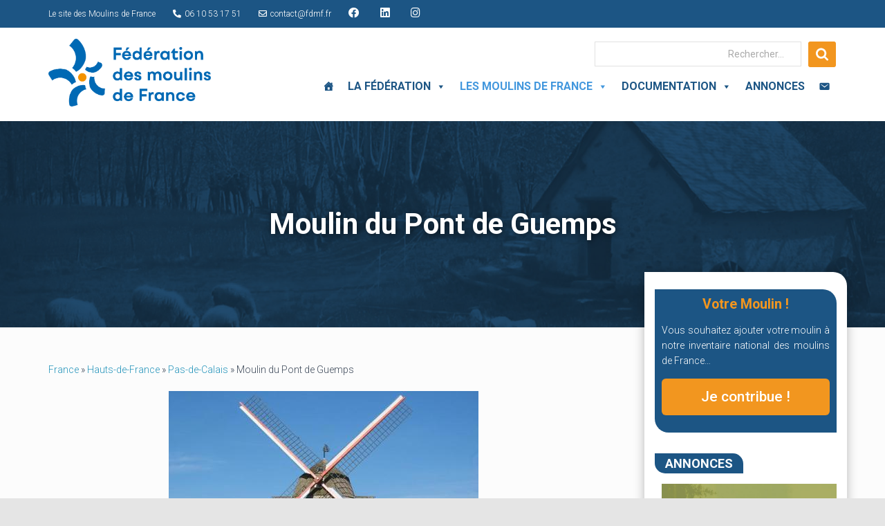

--- FILE ---
content_type: text/html; charset=UTF-8
request_url: https://fdmf.fr/moulins-de-france/liste-moulin/france/hauts-de-france/pas-de-calais/moulin-du-pont-de-guemps/
body_size: 30387
content:
<!DOCTYPE html>
<html lang="fr-FR" xmlns:og="http://opengraphprotocol.org/schema/" xmlns:fb="http://www.facebook.com/2008/fbml">

<head>

<meta name="google-site-verification" content="PVkBQ0Xgy6TT519MAyhlqJcjOypths1t-6Kcr40pLog" />

<!-- Global site tag (gtag.js) - Google Analytics -->
<script async src="https://www.googletagmanager.com/gtag/js?id=UA-38814277-64"></script>
<script>
  window.dataLayer = window.dataLayer || [];
  function gtag(){dataLayer.push(arguments);}
  gtag('js', new Date());

  gtag('config', 'UA-38814277-64');
</script>



	<meta charset='UTF-8'>
	<meta name="viewport" content="width=device-width, initial-scale=1">
	<link rel="profile" href="https://gmpg.org/xfn/11">
		<meta property="og:type" content="article" data-w2dc-og-meta="true" />
<meta property="og:title" content="Moulin du Pont de Guemps - Annuaire Moulin" />
<meta property="og:description" content="Moulin-tour construit vers 1842, il cesse son activité en 1950. Un début de préservation débute en 1977 et sa restauration s&#039;achève en 1990, le propriétaire fait sa première moutoure.
 Contact :M. CourbotMoulin du Pont de ..." />
<meta property="og:url" content="https://fdmf.fr/moulins-de-france/liste-moulin/france/hauts-de-france/pas-de-calais/moulin-du-pont-de-guemps/" />
<meta property="og:site_name" content="Annuaire Moulin" />
<meta property="og:image" content="https://fdmf.fr/wp-content/uploads/2019/09/385_art_ov_1260717187.jpg" />
<title>Moulin du Pont de Guemps | Annuaire Moulin</title>
<meta name='robots' content='max-image-preview:large' />
<link rel='dns-prefetch' href='//platform-api.sharethis.com' />
<link rel='dns-prefetch' href='//fonts.googleapis.com' />
<link rel="alternate" type="application/rss+xml" title="Fédération des Moulins de France &raquo; Flux" href="https://fdmf.fr/feed/" />
<link rel="alternate" type="application/rss+xml" title="Fédération des Moulins de France &raquo; Flux des commentaires" href="https://fdmf.fr/comments/feed/" />
<script type="text/javascript">
window._wpemojiSettings = {"baseUrl":"https:\/\/s.w.org\/images\/core\/emoji\/14.0.0\/72x72\/","ext":".png","svgUrl":"https:\/\/s.w.org\/images\/core\/emoji\/14.0.0\/svg\/","svgExt":".svg","source":{"concatemoji":"https:\/\/fdmf.fr\/wp-includes\/js\/wp-emoji-release.min.js?ver=6.1.9"}};
/*! This file is auto-generated */
!function(e,a,t){var n,r,o,i=a.createElement("canvas"),p=i.getContext&&i.getContext("2d");function s(e,t){var a=String.fromCharCode,e=(p.clearRect(0,0,i.width,i.height),p.fillText(a.apply(this,e),0,0),i.toDataURL());return p.clearRect(0,0,i.width,i.height),p.fillText(a.apply(this,t),0,0),e===i.toDataURL()}function c(e){var t=a.createElement("script");t.src=e,t.defer=t.type="text/javascript",a.getElementsByTagName("head")[0].appendChild(t)}for(o=Array("flag","emoji"),t.supports={everything:!0,everythingExceptFlag:!0},r=0;r<o.length;r++)t.supports[o[r]]=function(e){if(p&&p.fillText)switch(p.textBaseline="top",p.font="600 32px Arial",e){case"flag":return s([127987,65039,8205,9895,65039],[127987,65039,8203,9895,65039])?!1:!s([55356,56826,55356,56819],[55356,56826,8203,55356,56819])&&!s([55356,57332,56128,56423,56128,56418,56128,56421,56128,56430,56128,56423,56128,56447],[55356,57332,8203,56128,56423,8203,56128,56418,8203,56128,56421,8203,56128,56430,8203,56128,56423,8203,56128,56447]);case"emoji":return!s([129777,127995,8205,129778,127999],[129777,127995,8203,129778,127999])}return!1}(o[r]),t.supports.everything=t.supports.everything&&t.supports[o[r]],"flag"!==o[r]&&(t.supports.everythingExceptFlag=t.supports.everythingExceptFlag&&t.supports[o[r]]);t.supports.everythingExceptFlag=t.supports.everythingExceptFlag&&!t.supports.flag,t.DOMReady=!1,t.readyCallback=function(){t.DOMReady=!0},t.supports.everything||(n=function(){t.readyCallback()},a.addEventListener?(a.addEventListener("DOMContentLoaded",n,!1),e.addEventListener("load",n,!1)):(e.attachEvent("onload",n),a.attachEvent("onreadystatechange",function(){"complete"===a.readyState&&t.readyCallback()})),(e=t.source||{}).concatemoji?c(e.concatemoji):e.wpemoji&&e.twemoji&&(c(e.twemoji),c(e.wpemoji)))}(window,document,window._wpemojiSettings);
</script>
<style type="text/css">
img.wp-smiley,
img.emoji {
	display: inline !important;
	border: none !important;
	box-shadow: none !important;
	height: 1em !important;
	width: 1em !important;
	margin: 0 0.07em !important;
	vertical-align: -0.1em !important;
	background: none !important;
	padding: 0 !important;
}
</style>
	<link rel='stylesheet' id='gtranslate-style-css' href='https://fdmf.fr/wp-content/plugins/gtranslate/gtranslate-style16.css?ver=6.1.9' type='text/css' media='all' />
<link rel='stylesheet' id='wp-block-library-css' href='https://fdmf.fr/wp-includes/css/dist/block-library/style.min.css?ver=6.1.9' type='text/css' media='all' />
<link rel='stylesheet' id='classic-theme-styles-css' href='https://fdmf.fr/wp-includes/css/classic-themes.min.css?ver=1' type='text/css' media='all' />
<style id='global-styles-inline-css' type='text/css'>
body{--wp--preset--color--black: #000000;--wp--preset--color--cyan-bluish-gray: #abb8c3;--wp--preset--color--white: #ffffff;--wp--preset--color--pale-pink: #f78da7;--wp--preset--color--vivid-red: #cf2e2e;--wp--preset--color--luminous-vivid-orange: #ff6900;--wp--preset--color--luminous-vivid-amber: #fcb900;--wp--preset--color--light-green-cyan: #7bdcb5;--wp--preset--color--vivid-green-cyan: #00d084;--wp--preset--color--pale-cyan-blue: #8ed1fc;--wp--preset--color--vivid-cyan-blue: #0693e3;--wp--preset--color--vivid-purple: #9b51e0;--wp--preset--color--accent: #f2961f;--wp--preset--color--background-color: #E5E5E5;--wp--preset--color--header-gradient: #2991f2;--wp--preset--gradient--vivid-cyan-blue-to-vivid-purple: linear-gradient(135deg,rgba(6,147,227,1) 0%,rgb(155,81,224) 100%);--wp--preset--gradient--light-green-cyan-to-vivid-green-cyan: linear-gradient(135deg,rgb(122,220,180) 0%,rgb(0,208,130) 100%);--wp--preset--gradient--luminous-vivid-amber-to-luminous-vivid-orange: linear-gradient(135deg,rgba(252,185,0,1) 0%,rgba(255,105,0,1) 100%);--wp--preset--gradient--luminous-vivid-orange-to-vivid-red: linear-gradient(135deg,rgba(255,105,0,1) 0%,rgb(207,46,46) 100%);--wp--preset--gradient--very-light-gray-to-cyan-bluish-gray: linear-gradient(135deg,rgb(238,238,238) 0%,rgb(169,184,195) 100%);--wp--preset--gradient--cool-to-warm-spectrum: linear-gradient(135deg,rgb(74,234,220) 0%,rgb(151,120,209) 20%,rgb(207,42,186) 40%,rgb(238,44,130) 60%,rgb(251,105,98) 80%,rgb(254,248,76) 100%);--wp--preset--gradient--blush-light-purple: linear-gradient(135deg,rgb(255,206,236) 0%,rgb(152,150,240) 100%);--wp--preset--gradient--blush-bordeaux: linear-gradient(135deg,rgb(254,205,165) 0%,rgb(254,45,45) 50%,rgb(107,0,62) 100%);--wp--preset--gradient--luminous-dusk: linear-gradient(135deg,rgb(255,203,112) 0%,rgb(199,81,192) 50%,rgb(65,88,208) 100%);--wp--preset--gradient--pale-ocean: linear-gradient(135deg,rgb(255,245,203) 0%,rgb(182,227,212) 50%,rgb(51,167,181) 100%);--wp--preset--gradient--electric-grass: linear-gradient(135deg,rgb(202,248,128) 0%,rgb(113,206,126) 100%);--wp--preset--gradient--midnight: linear-gradient(135deg,rgb(2,3,129) 0%,rgb(40,116,252) 100%);--wp--preset--duotone--dark-grayscale: url('#wp-duotone-dark-grayscale');--wp--preset--duotone--grayscale: url('#wp-duotone-grayscale');--wp--preset--duotone--purple-yellow: url('#wp-duotone-purple-yellow');--wp--preset--duotone--blue-red: url('#wp-duotone-blue-red');--wp--preset--duotone--midnight: url('#wp-duotone-midnight');--wp--preset--duotone--magenta-yellow: url('#wp-duotone-magenta-yellow');--wp--preset--duotone--purple-green: url('#wp-duotone-purple-green');--wp--preset--duotone--blue-orange: url('#wp-duotone-blue-orange');--wp--preset--font-size--small: 13px;--wp--preset--font-size--medium: 20px;--wp--preset--font-size--large: 36px;--wp--preset--font-size--x-large: 42px;--wp--preset--spacing--20: 0.44rem;--wp--preset--spacing--30: 0.67rem;--wp--preset--spacing--40: 1rem;--wp--preset--spacing--50: 1.5rem;--wp--preset--spacing--60: 2.25rem;--wp--preset--spacing--70: 3.38rem;--wp--preset--spacing--80: 5.06rem;}:where(.is-layout-flex){gap: 0.5em;}body .is-layout-flow > .alignleft{float: left;margin-inline-start: 0;margin-inline-end: 2em;}body .is-layout-flow > .alignright{float: right;margin-inline-start: 2em;margin-inline-end: 0;}body .is-layout-flow > .aligncenter{margin-left: auto !important;margin-right: auto !important;}body .is-layout-constrained > .alignleft{float: left;margin-inline-start: 0;margin-inline-end: 2em;}body .is-layout-constrained > .alignright{float: right;margin-inline-start: 2em;margin-inline-end: 0;}body .is-layout-constrained > .aligncenter{margin-left: auto !important;margin-right: auto !important;}body .is-layout-constrained > :where(:not(.alignleft):not(.alignright):not(.alignfull)){max-width: var(--wp--style--global--content-size);margin-left: auto !important;margin-right: auto !important;}body .is-layout-constrained > .alignwide{max-width: var(--wp--style--global--wide-size);}body .is-layout-flex{display: flex;}body .is-layout-flex{flex-wrap: wrap;align-items: center;}body .is-layout-flex > *{margin: 0;}:where(.wp-block-columns.is-layout-flex){gap: 2em;}.has-black-color{color: var(--wp--preset--color--black) !important;}.has-cyan-bluish-gray-color{color: var(--wp--preset--color--cyan-bluish-gray) !important;}.has-white-color{color: var(--wp--preset--color--white) !important;}.has-pale-pink-color{color: var(--wp--preset--color--pale-pink) !important;}.has-vivid-red-color{color: var(--wp--preset--color--vivid-red) !important;}.has-luminous-vivid-orange-color{color: var(--wp--preset--color--luminous-vivid-orange) !important;}.has-luminous-vivid-amber-color{color: var(--wp--preset--color--luminous-vivid-amber) !important;}.has-light-green-cyan-color{color: var(--wp--preset--color--light-green-cyan) !important;}.has-vivid-green-cyan-color{color: var(--wp--preset--color--vivid-green-cyan) !important;}.has-pale-cyan-blue-color{color: var(--wp--preset--color--pale-cyan-blue) !important;}.has-vivid-cyan-blue-color{color: var(--wp--preset--color--vivid-cyan-blue) !important;}.has-vivid-purple-color{color: var(--wp--preset--color--vivid-purple) !important;}.has-black-background-color{background-color: var(--wp--preset--color--black) !important;}.has-cyan-bluish-gray-background-color{background-color: var(--wp--preset--color--cyan-bluish-gray) !important;}.has-white-background-color{background-color: var(--wp--preset--color--white) !important;}.has-pale-pink-background-color{background-color: var(--wp--preset--color--pale-pink) !important;}.has-vivid-red-background-color{background-color: var(--wp--preset--color--vivid-red) !important;}.has-luminous-vivid-orange-background-color{background-color: var(--wp--preset--color--luminous-vivid-orange) !important;}.has-luminous-vivid-amber-background-color{background-color: var(--wp--preset--color--luminous-vivid-amber) !important;}.has-light-green-cyan-background-color{background-color: var(--wp--preset--color--light-green-cyan) !important;}.has-vivid-green-cyan-background-color{background-color: var(--wp--preset--color--vivid-green-cyan) !important;}.has-pale-cyan-blue-background-color{background-color: var(--wp--preset--color--pale-cyan-blue) !important;}.has-vivid-cyan-blue-background-color{background-color: var(--wp--preset--color--vivid-cyan-blue) !important;}.has-vivid-purple-background-color{background-color: var(--wp--preset--color--vivid-purple) !important;}.has-black-border-color{border-color: var(--wp--preset--color--black) !important;}.has-cyan-bluish-gray-border-color{border-color: var(--wp--preset--color--cyan-bluish-gray) !important;}.has-white-border-color{border-color: var(--wp--preset--color--white) !important;}.has-pale-pink-border-color{border-color: var(--wp--preset--color--pale-pink) !important;}.has-vivid-red-border-color{border-color: var(--wp--preset--color--vivid-red) !important;}.has-luminous-vivid-orange-border-color{border-color: var(--wp--preset--color--luminous-vivid-orange) !important;}.has-luminous-vivid-amber-border-color{border-color: var(--wp--preset--color--luminous-vivid-amber) !important;}.has-light-green-cyan-border-color{border-color: var(--wp--preset--color--light-green-cyan) !important;}.has-vivid-green-cyan-border-color{border-color: var(--wp--preset--color--vivid-green-cyan) !important;}.has-pale-cyan-blue-border-color{border-color: var(--wp--preset--color--pale-cyan-blue) !important;}.has-vivid-cyan-blue-border-color{border-color: var(--wp--preset--color--vivid-cyan-blue) !important;}.has-vivid-purple-border-color{border-color: var(--wp--preset--color--vivid-purple) !important;}.has-vivid-cyan-blue-to-vivid-purple-gradient-background{background: var(--wp--preset--gradient--vivid-cyan-blue-to-vivid-purple) !important;}.has-light-green-cyan-to-vivid-green-cyan-gradient-background{background: var(--wp--preset--gradient--light-green-cyan-to-vivid-green-cyan) !important;}.has-luminous-vivid-amber-to-luminous-vivid-orange-gradient-background{background: var(--wp--preset--gradient--luminous-vivid-amber-to-luminous-vivid-orange) !important;}.has-luminous-vivid-orange-to-vivid-red-gradient-background{background: var(--wp--preset--gradient--luminous-vivid-orange-to-vivid-red) !important;}.has-very-light-gray-to-cyan-bluish-gray-gradient-background{background: var(--wp--preset--gradient--very-light-gray-to-cyan-bluish-gray) !important;}.has-cool-to-warm-spectrum-gradient-background{background: var(--wp--preset--gradient--cool-to-warm-spectrum) !important;}.has-blush-light-purple-gradient-background{background: var(--wp--preset--gradient--blush-light-purple) !important;}.has-blush-bordeaux-gradient-background{background: var(--wp--preset--gradient--blush-bordeaux) !important;}.has-luminous-dusk-gradient-background{background: var(--wp--preset--gradient--luminous-dusk) !important;}.has-pale-ocean-gradient-background{background: var(--wp--preset--gradient--pale-ocean) !important;}.has-electric-grass-gradient-background{background: var(--wp--preset--gradient--electric-grass) !important;}.has-midnight-gradient-background{background: var(--wp--preset--gradient--midnight) !important;}.has-small-font-size{font-size: var(--wp--preset--font-size--small) !important;}.has-medium-font-size{font-size: var(--wp--preset--font-size--medium) !important;}.has-large-font-size{font-size: var(--wp--preset--font-size--large) !important;}.has-x-large-font-size{font-size: var(--wp--preset--font-size--x-large) !important;}
.wp-block-navigation a:where(:not(.wp-element-button)){color: inherit;}
:where(.wp-block-columns.is-layout-flex){gap: 2em;}
.wp-block-pullquote{font-size: 1.5em;line-height: 1.6;}
</style>
<link rel='stylesheet' id='dashicons-css' href='https://fdmf.fr/wp-includes/css/dashicons.min.css?ver=6.1.9' type='text/css' media='all' />
<link rel='stylesheet' id='post-views-counter-frontend-css' href='https://fdmf.fr/wp-content/plugins/post-views-counter/css/frontend.min.css?ver=1.3.12' type='text/css' media='all' />
<link rel='stylesheet' id='w2dc_listings_slider-css' href='https://fdmf.fr/wp-content/plugins/w2dc/resources/css/bxslider/jquery.bxslider.css?ver=2.7.6' type='text/css' media='all' />
<link rel='stylesheet' id='w2dc_bootstrap-css' href='https://fdmf.fr/wp-content/plugins/w2dc/resources/css/bootstrap.css?ver=2.7.6' type='text/css' media='all' />
<link rel='stylesheet' id='w2dc_font_awesome-css' href='https://fdmf.fr/wp-content/plugins/w2dc/resources/css/font-awesome.css?ver=2.7.6' type='text/css' media='all' />
<link rel='stylesheet' id='w2dc_frontend-css' href='https://fdmf.fr/wp-content/plugins/w2dc/resources/css/frontend.css?ver=2.7.6' type='text/css' media='all' />
<link rel='stylesheet' id='w2dc-dynamic-css-css' href='https://fdmf.fr/wp-content/uploads/w2dc-plugin.css?ver=1769036964' type='text/css' media='all' />
<link rel='stylesheet' id='w2dc-jquery-ui-style-css' href='https://fdmf.fr/wp-content/plugins/w2dc/resources/css/jquery-ui/themes/redmond/jquery-ui.css?ver=6.1.9' type='text/css' media='all' />
<link rel='stylesheet' id='w2dc_media_styles-css' href='https://fdmf.fr/wp-content/plugins/w2dc/resources/lightbox/css/lightbox.min.css?ver=2.7.6' type='text/css' media='all' />
<link rel='stylesheet' id='widgetopts-styles-css' href='https://fdmf.fr/wp-content/plugins/widget-options/assets/css/widget-options.css' type='text/css' media='all' />
<link rel='stylesheet' id='megamenu-css' href='https://fdmf.fr/wp-content/uploads/maxmegamenu/style.css?ver=751093' type='text/css' media='all' />
<link rel='stylesheet' id='bootstrap-css' href='https://fdmf.fr/wp-content/themes/hestia/assets/bootstrap/css/bootstrap.min.css?ver=1.0.2' type='text/css' media='all' />
<link rel='stylesheet' id='hestia_child_parent-css' href='https://fdmf.fr/wp-content/themes/hestia/style.css?ver=6.1.9' type='text/css' media='all' />
<link rel='stylesheet' id='hestia-font-sizes-css' href='https://fdmf.fr/wp-content/themes/hestia/assets/css/font-sizes.min.css?ver=3.0.27' type='text/css' media='all' />
<link rel='stylesheet' id='hestia_style-css' href='https://fdmf.fr/wp-content/themes/hestia_child/style.css?ver=3.0.27' type='text/css' media='all' />
<style id='hestia_style-inline-css' type='text/css'>
#mega-menu-wrap-primary{display:table-cell;width:100%;text-align:right;vertical-align:middle}#mega-menu-wrap-primary #mega-menu-primary>li.mega-menu-item>a.mega-menu-link{text-transform:uppercase}.navbar-transparent #mega-menu-wrap-primary #mega-menu-primary>li.mega-menu-item>a.mega-menu-link{color:#fff}.navbar-transparent #mega-menu-wrap-primary #mega-menu-primary>li.mega-menu-item>a.mega-menu-link:hover{color:#fff}.mega-menu-primary .navbar-toggle-wrapper{display:none}.mega-menu-primary .obfx-menu-icon{margin-right:5px;vertical-align:middle}@media(max-width:768px){.mega-menu-primary .container .navbar-header{width:auto;float:left}#mega-menu-wrap-primary{width:auto;display:inline;top:5px}#mega-menu-wrap-primary #mega-menu-primary{width:100%}.navbar-transparent #mega-menu-wrap-primary #mega-menu-primary>li.mega-menu-item>a.mega-menu-link,.navbar-transparent #mega-menu-wrap-primary #mega-menu-primary>li.mega-menu-item>a.mega-menu-link:hover{color:inherit}}@media(min-width:769px){.mega-menu-primary .navbar.full-screen-menu .navbar-header{width:auto}.mega-menu-primary .hestia_center #mega-menu-wrap-primary #mega-menu-primary{text-align:center}.mega-menu-primary .hestia_right #mega-menu-wrap-primary #mega-menu-primary{text-align:left}}
.hestia-top-bar,.hestia-top-bar .widget.widget_shopping_cart .cart_list{background-color:#363537}.hestia-top-bar .widget .label-floating input[type=search]:-webkit-autofill{-webkit-box-shadow:inset 0 0 0 9999px #363537}.hestia-top-bar,.hestia-top-bar .widget .label-floating input[type=search],.hestia-top-bar .widget.widget_search form.form-group:before,.hestia-top-bar .widget.widget_product_search form.form-group:before,.hestia-top-bar .widget.widget_shopping_cart:before{color:#fff}.hestia-top-bar .widget .label-floating input[type=search]{-webkit-text-fill-color:#fff !important}.hestia-top-bar div.widget.widget_shopping_cart:before,.hestia-top-bar .widget.widget_product_search form.form-group:before,.hestia-top-bar .widget.widget_search form.form-group:before{background-color:#fff}.hestia-top-bar a,.hestia-top-bar .top-bar-nav li a{color:#fff}.hestia-top-bar ul li a[href*="mailto:"]:before,.hestia-top-bar ul li a[href*="tel:"]:before{background-color:#fff}.hestia-top-bar a:hover,.hestia-top-bar .top-bar-nav li a:hover{color:#eee}.hestia-top-bar ul li:hover a[href*="mailto:"]:before,.hestia-top-bar ul li:hover a[href*="tel:"]:before{background-color:#eee}
a,.navbar .dropdown-menu li:hover>a,.navbar .dropdown-menu li:focus>a,.navbar .dropdown-menu li:active>a,.navbar .navbar-nav>li .dropdown-menu li:hover>a,body:not(.home) .navbar-default .navbar-nav>.active:not(.btn)>a,body:not(.home) .navbar-default .navbar-nav>.active:not(.btn)>a:hover,body:not(.home) .navbar-default .navbar-nav>.active:not(.btn)>a:focus,a:hover,.card-blog a.moretag:hover,.card-blog a.more-link:hover,.widget a:hover,.has-text-color.has-accent-color,p.has-text-color a{color:#f2961f}.svg-text-color{fill:#f2961f}.pagination span.current,.pagination span.current:focus,.pagination span.current:hover{border-color:#f2961f}button,button:hover,.woocommerce .track_order button[type="submit"],.woocommerce .track_order button[type="submit"]:hover,div.wpforms-container .wpforms-form button[type=submit].wpforms-submit,div.wpforms-container .wpforms-form button[type=submit].wpforms-submit:hover,input[type="button"],input[type="button"]:hover,input[type="submit"],input[type="submit"]:hover,input#searchsubmit,.pagination span.current,.pagination span.current:focus,.pagination span.current:hover,.btn.btn-primary,.btn.btn-primary:link,.btn.btn-primary:hover,.btn.btn-primary:focus,.btn.btn-primary:active,.btn.btn-primary.active,.btn.btn-primary.active:focus,.btn.btn-primary.active:hover,.btn.btn-primary:active:hover,.btn.btn-primary:active:focus,.btn.btn-primary:active:hover,.hestia-sidebar-open.btn.btn-rose,.hestia-sidebar-close.btn.btn-rose,.hestia-sidebar-open.btn.btn-rose:hover,.hestia-sidebar-close.btn.btn-rose:hover,.hestia-sidebar-open.btn.btn-rose:focus,.hestia-sidebar-close.btn.btn-rose:focus,.label.label-primary,.hestia-work .portfolio-item:nth-child(6n+1) .label,.nav-cart .nav-cart-content .widget .buttons .button,.has-accent-background-color[class*="has-background"]{background-color:#f2961f}@media(max-width:768px){.navbar-default .navbar-nav>li>a:hover,.navbar-default .navbar-nav>li>a:focus,.navbar .navbar-nav .dropdown .dropdown-menu li a:hover,.navbar .navbar-nav .dropdown .dropdown-menu li a:focus,.navbar button.navbar-toggle:hover,.navbar .navbar-nav li:hover>a i{color:#f2961f}}body:not(.woocommerce-page) button:not([class^="fl-"]):not(.hestia-scroll-to-top):not(.navbar-toggle):not(.close),body:not(.woocommerce-page) .button:not([class^="fl-"]):not(hestia-scroll-to-top):not(.navbar-toggle):not(.add_to_cart_button):not(.product_type_grouped):not(.product_type_external),div.wpforms-container .wpforms-form button[type=submit].wpforms-submit,input[type="submit"],input[type="button"],.btn.btn-primary,.widget_product_search button[type="submit"],.hestia-sidebar-open.btn.btn-rose,.hestia-sidebar-close.btn.btn-rose,.everest-forms button[type=submit].everest-forms-submit-button{-webkit-box-shadow:0 2px 2px 0 rgba(242,150,31,0.14),0 3px 1px -2px rgba(242,150,31,0.2),0 1px 5px 0 rgba(242,150,31,0.12);box-shadow:0 2px 2px 0 rgba(242,150,31,0.14),0 3px 1px -2px rgba(242,150,31,0.2),0 1px 5px 0 rgba(242,150,31,0.12)}.card .header-primary,.card .content-primary,.everest-forms button[type=submit].everest-forms-submit-button{background:#f2961f}body:not(.woocommerce-page) .button:not([class^="fl-"]):not(.hestia-scroll-to-top):not(.navbar-toggle):not(.add_to_cart_button):hover,body:not(.woocommerce-page) button:not([class^="fl-"]):not(.hestia-scroll-to-top):not(.navbar-toggle):not(.close):hover,div.wpforms-container .wpforms-form button[type=submit].wpforms-submit:hover,input[type="submit"]:hover,input[type="button"]:hover,input#searchsubmit:hover,.widget_product_search button[type="submit"]:hover,.pagination span.current,.btn.btn-primary:hover,.btn.btn-primary:focus,.btn.btn-primary:active,.btn.btn-primary.active,.btn.btn-primary:active:focus,.btn.btn-primary:active:hover,.hestia-sidebar-open.btn.btn-rose:hover,.hestia-sidebar-close.btn.btn-rose:hover,.pagination span.current:hover,.everest-forms button[type=submit].everest-forms-submit-button:hover,.everest-forms button[type=submit].everest-forms-submit-button:focus,.everest-forms button[type=submit].everest-forms-submit-button:active{-webkit-box-shadow:0 14px 26px -12px rgba(242,150,31,0.42),0 4px 23px 0 rgba(0,0,0,0.12),0 8px 10px -5px rgba(242,150,31,0.2);box-shadow:0 14px 26px -12px rgba(242,150,31,0.42),0 4px 23px 0 rgba(0,0,0,0.12),0 8px 10px -5px rgba(242,150,31,0.2);color:#fff}.form-group.is-focused .form-control{background-image:-webkit-gradient(linear,left top,left bottom,from(#f2961f),to(#f2961f)),-webkit-gradient(linear,left top,left bottom,from(#d2d2d2),to(#d2d2d2));background-image:-webkit-linear-gradient(linear,left top,left bottom,from(#f2961f),to(#f2961f)),-webkit-linear-gradient(linear,left top,left bottom,from(#d2d2d2),to(#d2d2d2));background-image:linear-gradient(linear,left top,left bottom,from(#f2961f),to(#f2961f)),linear-gradient(linear,left top,left bottom,from(#d2d2d2),to(#d2d2d2))}.navbar:not(.navbar-transparent) li:not(.btn):hover>a,.navbar li.on-section:not(.btn)>a,.navbar.full-screen-menu.navbar-transparent li:not(.btn):hover>a,.navbar.full-screen-menu .navbar-toggle:hover,.navbar:not(.navbar-transparent) .nav-cart:hover,.navbar:not(.navbar-transparent) .hestia-toggle-search:hover{color:#f2961f}.header-filter-gradient{background:linear-gradient(45deg,rgba(41,145,242,1) 0,rgb(107,173,221) 100%)}.has-text-color.has-header-gradient-color{color:#2991f2}.has-header-gradient-background-color[class*="has-background"]{background-color:#2991f2}.has-text-color.has-background-color-color{color:#E5E5E5}.has-background-color-background-color[class*="has-background"]{background-color:#E5E5E5}
.btn.btn-primary:not(.colored-button):not(.btn-left):not(.btn-right):not(.btn-just-icon):not(.menu-item),input[type="submit"]:not(.search-submit),body:not(.woocommerce-account) .woocommerce .button.woocommerce-Button,.woocommerce .product button.button,.woocommerce .product button.button.alt,.woocommerce .product #respond input#submit,.woocommerce-cart .blog-post .woocommerce .cart-collaterals .cart_totals .checkout-button,.woocommerce-checkout #payment #place_order,.woocommerce-account.woocommerce-page button.button,.woocommerce .track_order button[type="submit"],.nav-cart .nav-cart-content .widget .buttons .button,.woocommerce a.button.wc-backward,body.woocommerce .wccm-catalog-item a.button,body.woocommerce a.wccm-button.button,form.woocommerce-form-coupon button.button,div.wpforms-container .wpforms-form button[type=submit].wpforms-submit,div.woocommerce a.button.alt,div.woocommerce table.my_account_orders .button,.btn.colored-button,.btn.btn-left,.btn.btn-right,.btn:not(.colored-button):not(.btn-left):not(.btn-right):not(.btn-just-icon):not(.menu-item):not(.hestia-sidebar-open):not(.hestia-sidebar-close){padding-top:15px;padding-bottom:15px;padding-left:33px;padding-right:33px}
.btn.btn-primary:not(.colored-button):not(.btn-left):not(.btn-right):not(.btn-just-icon):not(.menu-item),input[type="submit"]:not(.search-submit),body:not(.woocommerce-account) .woocommerce .button.woocommerce-Button,.woocommerce .product button.button,.woocommerce .product button.button.alt,.woocommerce .product #respond input#submit,.woocommerce-cart .blog-post .woocommerce .cart-collaterals .cart_totals .checkout-button,.woocommerce-checkout #payment #place_order,.woocommerce-account.woocommerce-page button.button,.woocommerce .track_order button[type="submit"],.nav-cart .nav-cart-content .widget .buttons .button,.woocommerce a.button.wc-backward,body.woocommerce .wccm-catalog-item a.button,body.woocommerce a.wccm-button.button,form.woocommerce-form-coupon button.button,div.wpforms-container .wpforms-form button[type=submit].wpforms-submit,div.woocommerce a.button.alt,div.woocommerce table.my_account_orders .button,input[type="submit"].search-submit,.hestia-view-cart-wrapper .added_to_cart.wc-forward,.woocommerce-product-search button,.woocommerce-cart .actions .button,#secondary div[id^=woocommerce_price_filter] .button,.woocommerce div[id^=woocommerce_widget_cart].widget .buttons .button,.searchform input[type=submit],.searchform button,.search-form:not(.media-toolbar-primary) input[type=submit],.search-form:not(.media-toolbar-primary) button,.woocommerce-product-search input[type=submit],.btn.colored-button,.btn.btn-left,.btn.btn-right,.btn:not(.colored-button):not(.btn-left):not(.btn-right):not(.btn-just-icon):not(.menu-item):not(.hestia-sidebar-open):not(.hestia-sidebar-close){border-radius:3px}
@media(min-width:769px){.page-header.header-small .hestia-title,.page-header.header-small .title,h1.hestia-title.title-in-content,.main article.section .has-title-font-size{font-size:42px}}
</style>
<link rel='stylesheet' id='hestia_fonts-css' href='https://fonts.googleapis.com/css?family=Roboto%3A300%2C400%2C500%2C700%7CRoboto+Slab%3A400%2C700&#038;subset=latin%2Clatin-ext&#038;ver=3.0.27' type='text/css' media='all' />
<link rel='stylesheet' id='arpw-style-css' href='https://fdmf.fr/wp-content/plugins/advanced-random-posts-widget/assets/css/arpw-frontend.css?ver=6.1.9' type='text/css' media='all' />
<link rel='stylesheet' id='bsf-Defaults-css' href='https://fdmf.fr/wp-content/uploads/smile_fonts/Defaults/Defaults.css?ver=3.19.14' type='text/css' media='all' />
<script type='text/javascript' src='https://fdmf.fr/wp-includes/js/jquery/jquery.min.js?ver=3.6.1' id='jquery-core-js'></script>
<script type='text/javascript' src='https://fdmf.fr/wp-includes/js/jquery/jquery-migrate.min.js?ver=3.3.2' id='jquery-migrate-js'></script>
<script type='text/javascript' src='//platform-api.sharethis.com/js/sharethis.js?ver=8.5.3#property=641015f7e953e4001247aac0&#038;product=gdpr-compliance-tool-v2&#038;source=simple-share-buttons-adder-wordpress' id='simple-share-buttons-adder-mu-js'></script>
<script type='text/javascript' src='https://fdmf.fr/wp-includes/js/jquery/ui/core.min.js?ver=1.13.2' id='jquery-ui-core-js'></script>
<script type='text/javascript' src='https://fdmf.fr/wp-includes/js/jquery/ui/datepicker.min.js?ver=1.13.2' id='jquery-ui-datepicker-js'></script>
<script type='text/javascript' id='jquery-ui-datepicker-js-after'>
jQuery(function(jQuery){jQuery.datepicker.setDefaults({"closeText":"Fermer","currentText":"Aujourd\u2019hui","monthNames":["janvier","f\u00e9vrier","mars","avril","mai","juin","juillet","ao\u00fbt","septembre","octobre","novembre","d\u00e9cembre"],"monthNamesShort":["Jan","F\u00e9v","Mar","Avr","Mai","Juin","Juil","Ao\u00fbt","Sep","Oct","Nov","D\u00e9c"],"nextText":"Suivant","prevText":"Pr\u00e9c\u00e9dent","dayNames":["dimanche","lundi","mardi","mercredi","jeudi","vendredi","samedi"],"dayNamesShort":["dim","lun","mar","mer","jeu","ven","sam"],"dayNamesMin":["D","L","M","M","J","V","S"],"dateFormat":"d MM yy","firstDay":1,"isRTL":false});});
</script>
<script type='text/javascript' src='https://fdmf.fr/wp-content/plugins/w2dc/resources/js/i18n/datepicker-fr.js?ver=6.1.9' id='datepicker-i18n-js'></script>
<link rel="https://api.w.org/" href="https://fdmf.fr/wp-json/" /><link rel="alternate" type="application/json" href="https://fdmf.fr/wp-json/wp/v2/pages/5" /><link rel="EditURI" type="application/rsd+xml" title="RSD" href="https://fdmf.fr/xmlrpc.php?rsd" />
<link rel="wlwmanifest" type="application/wlwmanifest+xml" href="https://fdmf.fr/wp-includes/wlwmanifest.xml" />
<meta name="generator" content="WordPress 6.1.9" />
<link rel='shortlink' href='https://fdmf.fr/?p=5' />
<link rel="alternate" type="application/json+oembed" href="https://fdmf.fr/wp-json/oembed/1.0/embed?url=https%3A%2F%2Ffdmf.fr%2Fmoulins-de-france%2Fliste-moulin%2Ffrance%2Fhauts-de-france%2Fpas-de-calais%2Fmoulin-du-pont-de-guemps%2F" />
<link rel="alternate" type="text/xml+oembed" href="https://fdmf.fr/wp-json/oembed/1.0/embed?url=https%3A%2F%2Ffdmf.fr%2Fmoulins-de-france%2Fliste-moulin%2Ffrance%2Fhauts-de-france%2Fpas-de-calais%2Fmoulin-du-pont-de-guemps%2F&#038;format=xml" />
<style type="text/css">.recentcomments a{display:inline !important;padding:0 !important;margin:0 !important;}</style><meta name="generator" content="Powered by WPBakery Page Builder - drag and drop page builder for WordPress."/>
<link rel="canonical" href="https://fdmf.fr/moulins-de-france/liste-moulin/france/hauts-de-france/pas-de-calais/moulin-du-pont-de-guemps/" />

<script>
var w2dc_controller_args_array = {};
var w2dc_map_markers_attrs_array = [];
var w2dc_map_markers_attrs = (function(map_id, markers_array, enable_radius_circle, enable_clusters, show_summary_button, show_readmore_button, draw_panel, map_style, enable_full_screen, enable_wheel_zoom, enable_dragging_touchscreens, center_map_onclick, show_directions, map_attrs) {
		this.map_id = map_id;
		this.markers_array = markers_array;
		this.enable_radius_circle = enable_radius_circle;
		this.enable_clusters = enable_clusters;
		this.show_summary_button = show_summary_button;
		this.show_readmore_button = show_readmore_button;
		this.draw_panel = draw_panel;
		this.map_style = map_style;
		this.enable_full_screen = enable_full_screen;
		this.enable_wheel_zoom = enable_wheel_zoom;
		this.enable_dragging_touchscreens = enable_dragging_touchscreens;
		this.center_map_onclick = center_map_onclick;
		this.show_directions = show_directions;
		this.map_attrs = map_attrs;
		});
var w2dc_js_objects = {"ajaxurl":"https:\/\/fdmf.fr\/wp-admin\/admin-ajax.php","search_map_button_text":"Search on map","in_favourites_icon":"w2dc-glyphicon-heart","not_in_favourites_icon":"w2dc-glyphicon-heart-empty","in_favourites_msg":"Add Bookmark","not_in_favourites_msg":"Remove Bookmark","ajax_load":1,"ajax_initial_load":0,"is_rtl":false,"leave_comment":"Leave a comment","leave_reply":"Leave a reply to","cancel_reply":"Cancel reply","more":"More","less":"Less","send_button_text":"Send message","send_button_sending":"Sending...","recaptcha_public_key":"","lang":"","is_maps_used":1,"desktop_screen_width":992,"mobile_screen_width":768,"fields_in_categories":[],"is_admin":0,"prediction_note":"search nearby","listing_tabs_order":["addresses-tab","comments-tab"],"cancel_button":"Cancel"};
var w2dc_maps_objects = {"notinclude_maps_api":0,"google_api_key":"AIzaSyAAcZOajBHbKrF0gOMjV__95oyyvUFdN1E","mapbox_api_key":"","map_markers_type":"images","default_marker_color":"#2393ba","default_marker_icon":"","global_map_icons_path":"https:\/\/fdmf.fr\/wp-content\/plugins\/w2dc\/resources\/images\/map_icons\/","marker_image_width":48,"marker_image_height":48,"marker_image_anchor_x":24,"marker_image_anchor_y":48,"infowindow_width":350,"infowindow_offset":-50,"infowindow_logo_width":110,"draw_area_button":"Draw Area","edit_area_button":"Edit Area","apply_area_button":"Apply Area","reload_map_button":"Refresh Map","enable_my_location_button":0,"my_location_button":"My Location","my_location_button_error":"GeoLocation service does not work on your device!","map_style":"","address_autocomplete":1,"address_autocomplete_code":"0","mapbox_directions_placeholder_origin":"Choose a starting place","mapbox_directions_placeholder_destination":"Choose destination","mapbox_directions_profile_driving_traffic":"Traffic","mapbox_directions_profile_driving":"Driving","mapbox_directions_profile_walking":"Walking","mapbox_directions_profile_cycling":"Cycling","default_latitude":34,"default_longitude":0};
</script>
<link rel="icon" href="https://fdmf.fr/wp-content/uploads/2025/10/cropped-FDMF-32x32.jpg" sizes="32x32" />
<link rel="icon" href="https://fdmf.fr/wp-content/uploads/2025/10/cropped-FDMF-192x192.jpg" sizes="192x192" />
<link rel="apple-touch-icon" href="https://fdmf.fr/wp-content/uploads/2025/10/cropped-FDMF-180x180.jpg" />
<meta name="msapplication-TileImage" content="https://fdmf.fr/wp-content/uploads/2025/10/cropped-FDMF-270x270.jpg" />
<noscript><style> .wpb_animate_when_almost_visible { opacity: 1; }</style></noscript><style type="text/css">/** Mega Menu CSS: fs **/</style>
</head>

<body data-rsssl=1 class="page-template-default page page-id-5 wp-custom-logo w2dc-body w2dc-directory-1 w2dc-imitate-mode mega-menu-primary blog-post header-layout-default wpb-js-composer js-comp-ver-6.10.0 vc_responsive">
	<svg xmlns="http://www.w3.org/2000/svg" viewBox="0 0 0 0" width="0" height="0" focusable="false" role="none" style="visibility: hidden; position: absolute; left: -9999px; overflow: hidden;" ><defs><filter id="wp-duotone-dark-grayscale"><feColorMatrix color-interpolation-filters="sRGB" type="matrix" values=" .299 .587 .114 0 0 .299 .587 .114 0 0 .299 .587 .114 0 0 .299 .587 .114 0 0 " /><feComponentTransfer color-interpolation-filters="sRGB" ><feFuncR type="table" tableValues="0 0.49803921568627" /><feFuncG type="table" tableValues="0 0.49803921568627" /><feFuncB type="table" tableValues="0 0.49803921568627" /><feFuncA type="table" tableValues="1 1" /></feComponentTransfer><feComposite in2="SourceGraphic" operator="in" /></filter></defs></svg><svg xmlns="http://www.w3.org/2000/svg" viewBox="0 0 0 0" width="0" height="0" focusable="false" role="none" style="visibility: hidden; position: absolute; left: -9999px; overflow: hidden;" ><defs><filter id="wp-duotone-grayscale"><feColorMatrix color-interpolation-filters="sRGB" type="matrix" values=" .299 .587 .114 0 0 .299 .587 .114 0 0 .299 .587 .114 0 0 .299 .587 .114 0 0 " /><feComponentTransfer color-interpolation-filters="sRGB" ><feFuncR type="table" tableValues="0 1" /><feFuncG type="table" tableValues="0 1" /><feFuncB type="table" tableValues="0 1" /><feFuncA type="table" tableValues="1 1" /></feComponentTransfer><feComposite in2="SourceGraphic" operator="in" /></filter></defs></svg><svg xmlns="http://www.w3.org/2000/svg" viewBox="0 0 0 0" width="0" height="0" focusable="false" role="none" style="visibility: hidden; position: absolute; left: -9999px; overflow: hidden;" ><defs><filter id="wp-duotone-purple-yellow"><feColorMatrix color-interpolation-filters="sRGB" type="matrix" values=" .299 .587 .114 0 0 .299 .587 .114 0 0 .299 .587 .114 0 0 .299 .587 .114 0 0 " /><feComponentTransfer color-interpolation-filters="sRGB" ><feFuncR type="table" tableValues="0.54901960784314 0.98823529411765" /><feFuncG type="table" tableValues="0 1" /><feFuncB type="table" tableValues="0.71764705882353 0.25490196078431" /><feFuncA type="table" tableValues="1 1" /></feComponentTransfer><feComposite in2="SourceGraphic" operator="in" /></filter></defs></svg><svg xmlns="http://www.w3.org/2000/svg" viewBox="0 0 0 0" width="0" height="0" focusable="false" role="none" style="visibility: hidden; position: absolute; left: -9999px; overflow: hidden;" ><defs><filter id="wp-duotone-blue-red"><feColorMatrix color-interpolation-filters="sRGB" type="matrix" values=" .299 .587 .114 0 0 .299 .587 .114 0 0 .299 .587 .114 0 0 .299 .587 .114 0 0 " /><feComponentTransfer color-interpolation-filters="sRGB" ><feFuncR type="table" tableValues="0 1" /><feFuncG type="table" tableValues="0 0.27843137254902" /><feFuncB type="table" tableValues="0.5921568627451 0.27843137254902" /><feFuncA type="table" tableValues="1 1" /></feComponentTransfer><feComposite in2="SourceGraphic" operator="in" /></filter></defs></svg><svg xmlns="http://www.w3.org/2000/svg" viewBox="0 0 0 0" width="0" height="0" focusable="false" role="none" style="visibility: hidden; position: absolute; left: -9999px; overflow: hidden;" ><defs><filter id="wp-duotone-midnight"><feColorMatrix color-interpolation-filters="sRGB" type="matrix" values=" .299 .587 .114 0 0 .299 .587 .114 0 0 .299 .587 .114 0 0 .299 .587 .114 0 0 " /><feComponentTransfer color-interpolation-filters="sRGB" ><feFuncR type="table" tableValues="0 0" /><feFuncG type="table" tableValues="0 0.64705882352941" /><feFuncB type="table" tableValues="0 1" /><feFuncA type="table" tableValues="1 1" /></feComponentTransfer><feComposite in2="SourceGraphic" operator="in" /></filter></defs></svg><svg xmlns="http://www.w3.org/2000/svg" viewBox="0 0 0 0" width="0" height="0" focusable="false" role="none" style="visibility: hidden; position: absolute; left: -9999px; overflow: hidden;" ><defs><filter id="wp-duotone-magenta-yellow"><feColorMatrix color-interpolation-filters="sRGB" type="matrix" values=" .299 .587 .114 0 0 .299 .587 .114 0 0 .299 .587 .114 0 0 .299 .587 .114 0 0 " /><feComponentTransfer color-interpolation-filters="sRGB" ><feFuncR type="table" tableValues="0.78039215686275 1" /><feFuncG type="table" tableValues="0 0.94901960784314" /><feFuncB type="table" tableValues="0.35294117647059 0.47058823529412" /><feFuncA type="table" tableValues="1 1" /></feComponentTransfer><feComposite in2="SourceGraphic" operator="in" /></filter></defs></svg><svg xmlns="http://www.w3.org/2000/svg" viewBox="0 0 0 0" width="0" height="0" focusable="false" role="none" style="visibility: hidden; position: absolute; left: -9999px; overflow: hidden;" ><defs><filter id="wp-duotone-purple-green"><feColorMatrix color-interpolation-filters="sRGB" type="matrix" values=" .299 .587 .114 0 0 .299 .587 .114 0 0 .299 .587 .114 0 0 .299 .587 .114 0 0 " /><feComponentTransfer color-interpolation-filters="sRGB" ><feFuncR type="table" tableValues="0.65098039215686 0.40392156862745" /><feFuncG type="table" tableValues="0 1" /><feFuncB type="table" tableValues="0.44705882352941 0.4" /><feFuncA type="table" tableValues="1 1" /></feComponentTransfer><feComposite in2="SourceGraphic" operator="in" /></filter></defs></svg><svg xmlns="http://www.w3.org/2000/svg" viewBox="0 0 0 0" width="0" height="0" focusable="false" role="none" style="visibility: hidden; position: absolute; left: -9999px; overflow: hidden;" ><defs><filter id="wp-duotone-blue-orange"><feColorMatrix color-interpolation-filters="sRGB" type="matrix" values=" .299 .587 .114 0 0 .299 .587 .114 0 0 .299 .587 .114 0 0 .299 .587 .114 0 0 " /><feComponentTransfer color-interpolation-filters="sRGB" ><feFuncR type="table" tableValues="0.098039215686275 1" /><feFuncG type="table" tableValues="0 0.66274509803922" /><feFuncB type="table" tableValues="0.84705882352941 0.41960784313725" /><feFuncA type="table" tableValues="1 1" /></feComponentTransfer><feComposite in2="SourceGraphic" operator="in" /></filter></defs></svg>	<div class="wrapper  default ">
		<header class="header header-with-topbar">
			<div style="display: none"></div><div class="hestia-top-bar">		<div class="container">
			<div class="row">
									<div class="pull-left col-md-6 col-md-12">
						<div id="custom_html-3" class="widget_text widget widget_custom_html"><div class="textwidget custom-html-widget"><div class="contact_slogan">
	Le site des Moulins de France
</div>
	<div class="contact_area">
<div class="contact_phone">
<i class="fas fa-phone-alt"></i><a href="tel:0672457197">06 10 53 17 51</a></div>
<div class="contact_email">
<i class="far fa-envelope"></i><a href="mailto:contact@fdmf.fr">contact@fdmf.fr</a></div>
</div>
<div class="socials"><a class="social_icons icon-facebook" target="_blank" href="https://www.facebook.com/Federationdesmoulinsdefrance/" rel="noopener"><i class="fab fa-facebook"></i></a></div>
<div class="socials"><a class="social_icons icon-linkedin" target="_blank" href="https://www.linkedin.com/company/federation-des-moulins-de-france" rel="noopener"><i class="fab fa-linkedin"></i></a></div>
<div class="socials"><a class="social_icons icon-instagram" target="_blank" href="https://www.instagram.com/passionmoulins/" rel="noopener"><i class="fab fa-instagram"></i></a></div></div></div><div id="gtranslate-5" class="widget widget_gtranslate"><!-- GTranslate: https://gtranslate.io/ -->
<a href="#" onclick="doGTranslate('fr|ar');return false;" title="Arabic" class="glink nturl notranslate"><img src="//fdmf.fr/wp-content/plugins/gtranslate/flags/16/ar.png" height="16" width="16" alt="Arabic" /></a><a href="#" onclick="doGTranslate('fr|eu');return false;" title="Basque" class="glink nturl notranslate"><img src="//fdmf.fr/wp-content/plugins/gtranslate/flags/16/eu.png" height="16" width="16" alt="Basque" /></a><a href="#" onclick="doGTranslate('fr|be');return false;" title="Belarusian" class="glink nturl notranslate"><img src="//fdmf.fr/wp-content/plugins/gtranslate/flags/16/be.png" height="16" width="16" alt="Belarusian" /></a><a href="#" onclick="doGTranslate('fr|bg');return false;" title="Bulgarian" class="glink nturl notranslate"><img src="//fdmf.fr/wp-content/plugins/gtranslate/flags/16/bg.png" height="16" width="16" alt="Bulgarian" /></a><a href="#" onclick="doGTranslate('fr|ca');return false;" title="Catalan" class="glink nturl notranslate"><img src="//fdmf.fr/wp-content/plugins/gtranslate/flags/16/ca.png" height="16" width="16" alt="Catalan" /></a><a href="#" onclick="doGTranslate('fr|zh-CN');return false;" title="Chinese (Simplified)" class="glink nturl notranslate"><img src="//fdmf.fr/wp-content/plugins/gtranslate/flags/16/zh-CN.png" height="16" width="16" alt="Chinese (Simplified)" /></a><a href="#" onclick="doGTranslate('fr|cs');return false;" title="Czech" class="glink nturl notranslate"><img src="//fdmf.fr/wp-content/plugins/gtranslate/flags/16/cs.png" height="16" width="16" alt="Czech" /></a><a href="#" onclick="doGTranslate('fr|da');return false;" title="Danish" class="glink nturl notranslate"><img src="//fdmf.fr/wp-content/plugins/gtranslate/flags/16/da.png" height="16" width="16" alt="Danish" /></a><a href="#" onclick="doGTranslate('fr|nl');return false;" title="Dutch" class="glink nturl notranslate"><img src="//fdmf.fr/wp-content/plugins/gtranslate/flags/16/nl.png" height="16" width="16" alt="Dutch" /></a><a href="#" onclick="doGTranslate('fr|en');return false;" title="English" class="glink nturl notranslate"><img src="//fdmf.fr/wp-content/plugins/gtranslate/flags/16/en.png" height="16" width="16" alt="English" /></a><a href="#" onclick="doGTranslate('fr|fi');return false;" title="Finnish" class="glink nturl notranslate"><img src="//fdmf.fr/wp-content/plugins/gtranslate/flags/16/fi.png" height="16" width="16" alt="Finnish" /></a><a href="#" onclick="doGTranslate('fr|fr');return false;" title="French" class="glink nturl notranslate"><img src="//fdmf.fr/wp-content/plugins/gtranslate/flags/16/fr.png" height="16" width="16" alt="French" /></a><a href="#" onclick="doGTranslate('fr|de');return false;" title="German" class="glink nturl notranslate"><img src="//fdmf.fr/wp-content/plugins/gtranslate/flags/16/de.png" height="16" width="16" alt="German" /></a><a href="#" onclick="doGTranslate('fr|el');return false;" title="Greek" class="glink nturl notranslate"><img src="//fdmf.fr/wp-content/plugins/gtranslate/flags/16/el.png" height="16" width="16" alt="Greek" /></a><a href="#" onclick="doGTranslate('fr|iw');return false;" title="Hebrew" class="glink nturl notranslate"><img src="//fdmf.fr/wp-content/plugins/gtranslate/flags/16/iw.png" height="16" width="16" alt="Hebrew" /></a><a href="#" onclick="doGTranslate('fr|hu');return false;" title="Hungarian" class="glink nturl notranslate"><img src="//fdmf.fr/wp-content/plugins/gtranslate/flags/16/hu.png" height="16" width="16" alt="Hungarian" /></a><a href="#" onclick="doGTranslate('fr|it');return false;" title="Italian" class="glink nturl notranslate"><img src="//fdmf.fr/wp-content/plugins/gtranslate/flags/16/it.png" height="16" width="16" alt="Italian" /></a><a href="#" onclick="doGTranslate('fr|ja');return false;" title="Japanese" class="glink nturl notranslate"><img src="//fdmf.fr/wp-content/plugins/gtranslate/flags/16/ja.png" height="16" width="16" alt="Japanese" /></a><a href="#" onclick="doGTranslate('fr|lt');return false;" title="Lithuanian" class="glink nturl notranslate"><img src="//fdmf.fr/wp-content/plugins/gtranslate/flags/16/lt.png" height="16" width="16" alt="Lithuanian" /></a><a href="#" onclick="doGTranslate('fr|no');return false;" title="Norwegian" class="glink nturl notranslate"><img src="//fdmf.fr/wp-content/plugins/gtranslate/flags/16/no.png" height="16" width="16" alt="Norwegian" /></a><a href="#" onclick="doGTranslate('fr|fa');return false;" title="Persian" class="glink nturl notranslate"><img src="//fdmf.fr/wp-content/plugins/gtranslate/flags/16/fa.png" height="16" width="16" alt="Persian" /></a><a href="#" onclick="doGTranslate('fr|pl');return false;" title="Polish" class="glink nturl notranslate"><img src="//fdmf.fr/wp-content/plugins/gtranslate/flags/16/pl.png" height="16" width="16" alt="Polish" /></a><a href="#" onclick="doGTranslate('fr|pt');return false;" title="Portuguese" class="glink nturl notranslate"><img src="//fdmf.fr/wp-content/plugins/gtranslate/flags/16/pt.png" height="16" width="16" alt="Portuguese" /></a><a href="#" onclick="doGTranslate('fr|ro');return false;" title="Romanian" class="glink nturl notranslate"><img src="//fdmf.fr/wp-content/plugins/gtranslate/flags/16/ro.png" height="16" width="16" alt="Romanian" /></a><a href="#" onclick="doGTranslate('fr|ru');return false;" title="Russian" class="glink nturl notranslate"><img src="//fdmf.fr/wp-content/plugins/gtranslate/flags/16/ru.png" height="16" width="16" alt="Russian" /></a><a href="#" onclick="doGTranslate('fr|es');return false;" title="Spanish" class="glink nturl notranslate"><img src="//fdmf.fr/wp-content/plugins/gtranslate/flags/16/es.png" height="16" width="16" alt="Spanish" /></a><a href="#" onclick="doGTranslate('fr|sv');return false;" title="Swedish" class="glink nturl notranslate"><img src="//fdmf.fr/wp-content/plugins/gtranslate/flags/16/sv.png" height="16" width="16" alt="Swedish" /></a><a href="#" onclick="doGTranslate('fr|tr');return false;" title="Turkish" class="glink nturl notranslate"><img src="//fdmf.fr/wp-content/plugins/gtranslate/flags/16/tr.png" height="16" width="16" alt="Turkish" /></a><a href="#" onclick="doGTranslate('fr|uk');return false;" title="Ukrainian" class="glink nturl notranslate"><img src="//fdmf.fr/wp-content/plugins/gtranslate/flags/16/uk.png" height="16" width="16" alt="Ukrainian" /></a><style type="text/css">
#goog-gt-tt {display:none !important;}
.goog-te-banner-frame {display:none !important;}
.goog-te-menu-value:hover {text-decoration:none !important;}
.goog-text-highlight {background-color:transparent !important;box-shadow:none !important;}
body {top:0 !important;}
#google_translate_element2 {display:none!important;}
</style>

<div id="google_translate_element2"></div>
<script type="text/javascript">
function googleTranslateElementInit2() {new google.translate.TranslateElement({pageLanguage: 'fr',autoDisplay: false}, 'google_translate_element2');}
</script><script type="text/javascript" src="//translate.google.com/translate_a/element.js?cb=googleTranslateElementInit2"></script>


<script type="text/javascript">
function GTranslateGetCurrentLang() {var keyValue = document['cookie'].match('(^|;) ?googtrans=([^;]*)(;|$)');return keyValue ? keyValue[2].split('/')[2] : null;}
function GTranslateFireEvent(element,event){try{if(document.createEventObject){var evt=document.createEventObject();element.fireEvent('on'+event,evt)}else{var evt=document.createEvent('HTMLEvents');evt.initEvent(event,true,true);element.dispatchEvent(evt)}}catch(e){}}
function doGTranslate(lang_pair){if(lang_pair.value)lang_pair=lang_pair.value;if(lang_pair=='')return;var lang=lang_pair.split('|')[1];if(GTranslateGetCurrentLang() == null && lang == lang_pair.split('|')[0])return;var teCombo;var sel=document.getElementsByTagName('select');for(var i=0;i<sel.length;i++)if(/goog-te-combo/.test(sel[i].className)){teCombo=sel[i];break;}if(document.getElementById('google_translate_element2')==null||document.getElementById('google_translate_element2').innerHTML.length==0||teCombo.length==0||teCombo.innerHTML.length==0){setTimeout(function(){doGTranslate(lang_pair)},500)}else{teCombo.value=lang;GTranslateFireEvent(teCombo,'change');GTranslateFireEvent(teCombo,'change')}}
</script>
</div>					</div>
									<div class="pull-right col-md-6 top-widgets-placeholder">
									</div>
			</div><!-- /.row -->
		</div><!-- /.container -->
		</div>		<nav class="navbar navbar-default navbar-fixed-top  hestia_left header-with-topbar navbar-not-transparent">
						<div class="container">
						<div class="navbar-header">
			<div class="title-logo-wrapper">
				<a class="navbar-brand" href="https://fdmf.fr/"
						title="Fédération des Moulins de France">
					<img  src="https://fdmf.fr/wp-content/uploads/2025/04/cropped-Logo-FDMF-couleur-1.png" alt="Fédération des Moulins de France" width="709" height="295"></a>
			</div>
								<div class="navbar-toggle-wrapper">
						<button type="button" class="navbar-toggle" data-toggle="collapse" data-target="#main-navigation">
				<span class="icon-bar"></span>
				<span class="icon-bar"></span>
				<span class="icon-bar"></span>
				<span class="sr-only">Déplier la navigation</span>
			</button>
					</div>
				</div>
		<div id="mega-menu-wrap-primary" class="mega-menu-wrap"><div class="mega-menu-toggle"><div class="mega-toggle-blocks-left"></div><div class="mega-toggle-blocks-center"></div><div class="mega-toggle-blocks-right"><div class='mega-toggle-block mega-menu-toggle-block mega-toggle-block-1' id='mega-toggle-block-1' tabindex='0'><span class='mega-toggle-label' role='button' aria-expanded='false'><span class='mega-toggle-label-closed'>MENU</span><span class='mega-toggle-label-open'>MENU</span></span></div></div></div><ul id="mega-menu-primary" class="mega-menu max-mega-menu mega-menu-horizontal mega-no-js" data-event="hover_intent" data-effect="fade_up" data-effect-speed="200" data-effect-mobile="disabled" data-effect-speed-mobile="0" data-mobile-force-width="false" data-second-click="go" data-document-click="collapse" data-vertical-behaviour="accordion" data-breakpoint="600" data-unbind="true" data-mobile-state="collapse_all" data-hover-intent-timeout="300" data-hover-intent-interval="100"><li class='mega-menu-item mega-menu-item-type-post_type mega-menu-item-object-page mega-menu-item-home mega-align-bottom-left mega-menu-flyout mega-has-icon mega-icon-left mega-hide-text mega-menu-item-5083' id='mega-menu-item-5083'><a class="dashicons-admin-home mega-menu-link" href="https://fdmf.fr/" tabindex="0" aria-label="Bienvenue dans les Moulins de France"></a></li><li class='mega-menu-item mega-menu-item-type-taxonomy mega-menu-item-object-category mega-menu-item-has-children mega-menu-megamenu mega-align-bottom-left mega-menu-grid mega-menu-item-3670' id='mega-menu-item-3670'><a class="mega-menu-link" href="https://fdmf.fr/category/la-federation/" aria-haspopup="true" aria-expanded="false" tabindex="0">La Fédération<span class="mega-indicator" tabindex="0" role="button" aria-label="La Fédération submenu"></span></a>
<ul class="mega-sub-menu">
<li class='mega-menu-row' id='mega-menu-3670-0'>
	<ul class="mega-sub-menu">
<li class='mega-menu-column mega-menu-columns-4-of-12' id='mega-menu-3670-0-0'>
		<ul class="mega-sub-menu">
<li class='mega-menu-item mega-menu-item-type-taxonomy mega-menu-item-object-category mega-menu-item-has-children mega-has-icon mega-icon-left mega-menu-item-3678' id='mega-menu-item-3678'><a class="dashicons-admin-users mega-menu-link" href="https://fdmf.fr/category/la-federation/qui-sommes-nous/">Qui sommes nous ?<span class="mega-indicator" tabindex="0" role="button" aria-label="Qui sommes nous ? submenu"></span></a>
			<ul class="mega-sub-menu">
<li class='mega-menu-item mega-menu-item-type-taxonomy mega-menu-item-object-category mega-menu-item-5052' id='mega-menu-item-5052'><a class="mega-menu-link" href="https://fdmf.fr/category/la-federation/qui-sommes-nous/">Présentation de la Fédération</a></li><li class='mega-menu-item mega-menu-item-type-taxonomy mega-menu-item-object-category mega-menu-item-3672' id='mega-menu-item-3672'><a class="mega-menu-link" href="https://fdmf.fr/category/la-federation/adherer-a-la-federation/">Adhérer à la Fédération</a></li><li class='mega-menu-item mega-menu-item-type-post_type mega-menu-item-object-page mega-hide-on-mobile mega-menu-item-10270' id='mega-menu-item-10270'><a class="mega-menu-link" href="https://fdmf.fr/nos-relais-en-region/">Nos relais en région</a></li><li class='mega-menu-item mega-menu-item-type-taxonomy mega-menu-item-object-category mega-hide-on-mobile mega-menu-item-3676' id='mega-menu-item-3676'><a class="mega-menu-link" href="https://fdmf.fr/category/la-federation/nos-partenaires/">Nos entreprises partenaires</a></li><li class='mega-menu-item mega-menu-item-type-post_type mega-menu-item-object-post mega-menu-item-11580' id='mega-menu-item-11580'><a class="mega-menu-link" href="https://fdmf.fr/contactez-nous/">Contactez-nous</a></li><li class='mega-menu-item mega-menu-item-type-post_type mega-menu-item-object-post mega-has-icon mega-icon-left mega-hide-on-mobile mega-menu-item-5053' id='mega-menu-item-5053'><a class="dashicons-cart mega-menu-link" href="https://fdmf.fr/la-boutique-de-la-federation/">La Boutique de la Fédération</a></li>			</ul>
</li>		</ul>
</li><li class='mega-menu-column mega-menu-columns-4-of-12' id='mega-menu-3670-0-1'>
		<ul class="mega-sub-menu">
<li class='mega-menu-item mega-menu-item-type-taxonomy mega-menu-item-object-category mega-menu-item-has-children mega-has-icon mega-icon-left mega-menu-item-5051' id='mega-menu-item-5051'><a class="dashicons-megaphone mega-menu-link" href="https://fdmf.fr/category/la-federation/actualites/">Actualités<span class="mega-indicator" tabindex="0" role="button" aria-label="Actualités submenu"></span></a>
			<ul class="mega-sub-menu">
<li class='mega-menu-item mega-menu-item-type-taxonomy mega-menu-item-object-category mega-hide-on-mobile mega-menu-item-3671' id='mega-menu-item-3671'><a class="mega-menu-link" href="https://fdmf.fr/category/la-federation/actualites/">Actualités de la Fédération et des Associations</a></li><li class='mega-menu-item mega-menu-item-type-taxonomy mega-menu-item-object-category mega-hide-on-mobile mega-menu-item-3679' id='mega-menu-item-3679'><a class="mega-menu-link" href="https://fdmf.fr/category/la-federation/voyages-colloques-conferences/">Voyages, colloques & conférences...</a></li><li class='mega-menu-item mega-menu-item-type-taxonomy mega-menu-item-object-category mega-hide-on-mobile mega-menu-item-3674' id='mega-menu-item-3674'><a class="mega-menu-link" href="https://fdmf.fr/category/la-federation/journees-des-moulins/">Journées des Moulins</a></li><li class='mega-menu-item mega-menu-item-type-taxonomy mega-menu-item-object-category mega-hide-on-mobile mega-menu-item-9798' id='mega-menu-item-9798'><a class="mega-menu-link" href="https://fdmf.fr/category/la-federation/forum-des-moulins-producteurs/">Forum des Moulins Producteurs</a></li><li class='mega-menu-item mega-menu-item-type-taxonomy mega-menu-item-object-category mega-menu-item-12074' id='mega-menu-item-12074'><a class="mega-menu-link" href="https://fdmf.fr/category/la-federation/vie-des-associations/">Vie des associations</a></li>			</ul>
</li>		</ul>
</li><li class='mega-menu-column mega-menu-columns-4-of-12' id='mega-menu-3670-0-2'>
		<ul class="mega-sub-menu">
<li class='mega-menu-item mega-menu-item-type-taxonomy mega-menu-item-object-category mega-menu-item-has-children mega-has-icon mega-icon-left mega-menu-item-11395' id='mega-menu-item-11395'><a class="dashicons-book-alt mega-menu-link" href="https://fdmf.fr/category/bibliographie/le-monde-des-moulins-bibliographie/">Le Monde des Moulins<span class="mega-indicator" tabindex="0" role="button" aria-label="Le Monde des Moulins submenu"></span></a>
			<ul class="mega-sub-menu">
<li class='mega-menu-item mega-menu-item-type-taxonomy mega-menu-item-object-category mega-hide-on-mobile mega-menu-item-3684' id='mega-menu-item-3684'><a class="mega-menu-link" href="https://fdmf.fr/category/le-monde-des-moulins/le-magazine/">Le magazine</a></li><li class='mega-menu-item mega-menu-item-type-taxonomy mega-menu-item-object-category mega-menu-item-11397' id='mega-menu-item-11397'><a class="mega-menu-link" href="https://fdmf.fr/category/bibliographie/le-monde-des-moulins-bibliographie/">Déjà parus</a></li><li class='mega-menu-item mega-menu-item-type-taxonomy mega-menu-item-object-category mega-hide-on-mobile mega-menu-item-3683' id='mega-menu-item-3683'><a class="mega-menu-link" href="https://fdmf.fr/category/le-monde-des-moulins/ils-ont-fait-la-couverture/">Ils ont fait la couverture...</a></li><li class='mega-menu-item mega-menu-item-type-taxonomy mega-menu-item-object-category mega-hide-on-mobile mega-menu-item-11396' id='mega-menu-item-11396'><a class="mega-menu-link" href="https://fdmf.fr/category/bibliographie/les-cahiers-du-monde-des-moulins-bibliographie/">Les Cahiers du Monde des Moulins</a></li><li class='mega-menu-item mega-menu-item-type-post_type mega-menu-item-object-post mega-menu-item-9678' id='mega-menu-item-9678'><a class="mega-menu-link" href="https://fdmf.fr/abonnement-a-la-revue-le-monde-des-moulins/">S'abonner au Monde des Moulins</a></li>			</ul>
</li>		</ul>
</li>	</ul>
</li></ul>
</li><li class='mega-menu-item mega-menu-item-type-post_type mega-menu-item-object-page mega-current-menu-item mega-page_item mega-page-item-5 mega-current_page_item mega-current-menu-ancestor mega-current-menu-parent mega-current_page_parent mega-current_page_ancestor mega-menu-item-has-children mega-menu-megamenu mega-align-bottom-left mega-menu-grid mega-menu-item-7' id='mega-menu-item-7'><a class="mega-menu-link" href="https://fdmf.fr/moulins-de-france/" aria-haspopup="true" aria-expanded="false" aria-current="page" tabindex="0">Les Moulins de France<span class="mega-indicator" tabindex="0" role="button" aria-label="Les Moulins de France submenu"></span></a>
<ul class="mega-sub-menu">
<li class='mega-menu-row' id='mega-menu-7-0'>
	<ul class="mega-sub-menu">
<li class='mega-menu-column mega-menu-columns-4-of-12' id='mega-menu-7-0-0'>
		<ul class="mega-sub-menu">
<li class='mega-menu-item mega-menu-item-type-custom mega-menu-item-object-custom mega-has-icon mega-icon-left mega-hide-on-desktop mega-menu-item-11571' id='mega-menu-item-11571'><a class="dashicons-admin-site-alt2 mega-menu-link" href="https://fdmf.fr/moulins-de-france/localisation-moulin/france/">Inventaire par région</a></li><li class='mega-menu-item mega-menu-item-type-post_type mega-menu-item-object-page mega-current-menu-item mega-page_item mega-page-item-5 mega-current_page_item mega-menu-item-has-children mega-has-icon mega-icon-left mega-hide-on-mobile mega-menu-item-5061' id='mega-menu-item-5061'><a class="dashicons-admin-site mega-menu-link" href="https://fdmf.fr/moulins-de-france/" aria-current="page">Inventaire par Région<span class="mega-indicator" tabindex="0" role="button" aria-label="Inventaire par Région submenu"></span></a>
			<ul class="mega-sub-menu">
<li class='mega-menu-item mega-menu-item-type-taxonomy mega-menu-item-object-w2dc-location mega-menu-item-5062' id='mega-menu-item-5062'><a class="mega-menu-link" href="https://fdmf.fr/moulins-de-france/localisation-moulin/france/auvergne-rhone-alpes/">Auvergne-Rhône-Alpes</a></li><li class='mega-menu-item mega-menu-item-type-taxonomy mega-menu-item-object-w2dc-location mega-menu-item-5063' id='mega-menu-item-5063'><a class="mega-menu-link" href="https://fdmf.fr/moulins-de-france/localisation-moulin/france/bourgogne-franche-comte/">Bourgogne-Franche-Comté</a></li><li class='mega-menu-item mega-menu-item-type-taxonomy mega-menu-item-object-w2dc-location mega-menu-item-5064' id='mega-menu-item-5064'><a class="mega-menu-link" href="https://fdmf.fr/moulins-de-france/localisation-moulin/france/bretagne/">Bretagne</a></li><li class='mega-menu-item mega-menu-item-type-taxonomy mega-menu-item-object-w2dc-location mega-menu-item-5065' id='mega-menu-item-5065'><a class="mega-menu-link" href="https://fdmf.fr/moulins-de-france/localisation-moulin/france/centre-val-de-loire/">Centre-Val de Loire</a></li><li class='mega-menu-item mega-menu-item-type-taxonomy mega-menu-item-object-w2dc-location mega-menu-item-5066' id='mega-menu-item-5066'><a class="mega-menu-link" href="https://fdmf.fr/moulins-de-france/localisation-moulin/france/corse/">Corse</a></li><li class='mega-menu-item mega-menu-item-type-taxonomy mega-menu-item-object-w2dc-location mega-menu-item-5067' id='mega-menu-item-5067'><a class="mega-menu-link" href="https://fdmf.fr/moulins-de-france/localisation-moulin/france/grand-est/">Grand Est</a></li><li class='mega-menu-item mega-menu-item-type-taxonomy mega-menu-item-object-w2dc-location mega-menu-item-5076' id='mega-menu-item-5076'><a class="mega-menu-link" href="https://fdmf.fr/moulins-de-france/localisation-moulin/france/hauts-de-france/">Hauts-de-France</a></li><li class='mega-menu-item mega-menu-item-type-taxonomy mega-menu-item-object-w2dc-location mega-menu-item-5077' id='mega-menu-item-5077'><a class="mega-menu-link" href="https://fdmf.fr/moulins-de-france/localisation-moulin/france/ile-de-france/">Île-de-France</a></li><li class='mega-menu-item mega-menu-item-type-taxonomy mega-menu-item-object-w2dc-location mega-menu-item-5078' id='mega-menu-item-5078'><a class="mega-menu-link" href="https://fdmf.fr/moulins-de-france/localisation-moulin/france/normandie/">Normandie</a></li><li class='mega-menu-item mega-menu-item-type-taxonomy mega-menu-item-object-w2dc-location mega-menu-item-5079' id='mega-menu-item-5079'><a class="mega-menu-link" href="https://fdmf.fr/moulins-de-france/localisation-moulin/france/nouvelle-aquitaine/">Nouvelle-Aquitaine</a></li><li class='mega-menu-item mega-menu-item-type-taxonomy mega-menu-item-object-w2dc-location mega-menu-item-5080' id='mega-menu-item-5080'><a class="mega-menu-link" href="https://fdmf.fr/moulins-de-france/localisation-moulin/france/occitanie/">Occitanie</a></li><li class='mega-menu-item mega-menu-item-type-taxonomy mega-menu-item-object-w2dc-location mega-menu-item-5081' id='mega-menu-item-5081'><a class="mega-menu-link" href="https://fdmf.fr/moulins-de-france/localisation-moulin/france/pays-de-la-loire/">Pays de la Loire</a></li><li class='mega-menu-item mega-menu-item-type-taxonomy mega-menu-item-object-w2dc-location mega-menu-item-5082' id='mega-menu-item-5082'><a class="mega-menu-link" href="https://fdmf.fr/moulins-de-france/localisation-moulin/france/provence-alpes-cote-dazur/">Provence-Alpes-Côte d’Azur</a></li><li class='mega-menu-item mega-menu-item-type-taxonomy mega-menu-item-object-w2dc-location mega-menu-item-9311' id='mega-menu-item-9311'><a class="mega-menu-link" href="https://fdmf.fr/moulins-de-france/localisation-moulin/france/dom-tom/">Dom-Tom</a></li>			</ul>
</li>		</ul>
</li><li class='mega-menu-column mega-menu-columns-4-of-12' id='mega-menu-7-0-1'>
		<ul class="mega-sub-menu">
<li class='mega-menu-item mega-menu-item-type-post_type mega-menu-item-object-page mega-current-menu-item mega-page_item mega-page-item-5 mega-current_page_item mega-menu-item-has-children mega-has-icon mega-icon-left mega-hide-sub-menu-on-mobile mega-menu-item-5068' id='mega-menu-item-5068'><a class="dashicons-tag mega-menu-link" href="https://fdmf.fr/moulins-de-france/" aria-current="page">Inventaire par type<span class="mega-indicator" tabindex="0" role="button" aria-label="Inventaire par type submenu"></span></a>
			<ul class="mega-sub-menu">
<li class='mega-menu-item mega-menu-item-type-taxonomy mega-menu-item-object-w2dc-category mega-menu-item-5069' id='mega-menu-item-5069'><a class="mega-menu-link" href="https://fdmf.fr/moulins-de-france/categorie-moulin/moulin-a-eau/">Moulin à eau</a></li><li class='mega-menu-item mega-menu-item-type-taxonomy mega-menu-item-object-w2dc-category mega-menu-item-5070' id='mega-menu-item-5070'><a class="mega-menu-link" href="https://fdmf.fr/moulins-de-france/categorie-moulin/moulin-a-vent/">Moulin à vent</a></li><li class='mega-menu-item mega-menu-item-type-taxonomy mega-menu-item-object-w2dc-category mega-menu-item-5073' id='mega-menu-item-5073'><a class="mega-menu-link" href="https://fdmf.fr/moulins-de-france/categorie-moulin/eolienne/">Eolienne</a></li><li class='mega-menu-item mega-menu-item-type-taxonomy mega-menu-item-object-w2dc-category mega-menu-item-5074' id='mega-menu-item-5074'><a class="mega-menu-link" href="https://fdmf.fr/moulins-de-france/categorie-moulin/moulin-a-maree/">Moulin à marée</a></li><li class='mega-menu-item mega-menu-item-type-taxonomy mega-menu-item-object-w2dc-category mega-menu-item-5075' id='mega-menu-item-5075'><a class="mega-menu-link" href="https://fdmf.fr/moulins-de-france/categorie-moulin/carriere-de-meules/">Carrière de meules</a></li><li class='mega-menu-item mega-menu-item-type-taxonomy mega-menu-item-object-w2dc-category mega-menu-item-5071' id='mega-menu-item-5071'><a class="mega-menu-link" href="https://fdmf.fr/moulins-de-france/categorie-moulin/autres/">Autres types de sites</a></li>			</ul>
</li><li class='mega-menu-item mega-menu-item-type-post_type mega-menu-item-object-page mega-has-icon mega-icon-left mega-hide-on-mobile mega-menu-item-7483' id='mega-menu-item-7483'><a class="dashicons-search mega-menu-link" href="https://fdmf.fr/recherche-cartographique/">Cartographie</a></li><li class='mega-menu-item mega-menu-item-type-widget widget_black_studio_tinymce mega-menu-item-black-studio-tinymce-3' id='mega-menu-item-black-studio-tinymce-3'><div class="textwidget"><p><a href="https://fdmf.fr/recherche-cartographique/"><img src="https://fdmf.fr/wp-content/uploads/2019/11/2019-11-04_18-50-03.jpg" alt="" width="800" height="446" class="alignnone size-full wp-image-8865" /></a></p>
</div></li>		</ul>
</li><li class='mega-menu-column mega-menu-columns-4-of-12' id='mega-menu-7-0-2'>
		<ul class="mega-sub-menu">
<li class='mega-menu-item mega-menu-item-type-taxonomy mega-menu-item-object-category mega-menu-item-has-children mega-has-icon mega-icon-left mega-hide-sub-menu-on-mobile mega-menu-item-3688' id='mega-menu-item-3688'><a class="dashicons-admin-home mega-menu-link" href="https://fdmf.fr/category/les-moulins/sejour-au-moulin/">Séjour au moulin<span class="mega-indicator" tabindex="0" role="button" aria-label="Séjour au moulin submenu"></span></a>
			<ul class="mega-sub-menu">
<li class='mega-menu-item mega-menu-item-type-taxonomy mega-menu-item-object-category mega-menu-item-9813' id='mega-menu-item-9813'><a class="mega-menu-link" href="https://fdmf.fr/category/les-moulins/sejour-au-moulin/">Les moulins vous accueillent</a></li>			</ul>
</li><li class='mega-menu-item mega-menu-item-type-post_type mega-menu-item-object-page mega-current-menu-item mega-page_item mega-page-item-5 mega-current_page_item mega-has-icon mega-icon-left mega-hide-on-mobile mega-menu-item-8866' id='mega-menu-item-8866'><a class="dashicons-camera-alt mega-menu-link" href="https://fdmf.fr/moulins-de-france/" aria-current="page">Zoom sur...</a></li><li class='mega-menu-item mega-menu-item-type-widget widget_w2dc_slider_widget mega-menu-item-w2dc_slider_widget-2' id='mega-menu-item-w2dc_slider_widget-2'><div class="w2dc-content w2dc-widget w2dc-slider-widget">		<style type="text/css">
						#w2dc-slider-wrapper-1562 .w2dc-bx-wrapper,
			#w2dc-slider-wrapper-1562 .w2dc-bx-viewport {
				height: 160px !important;
			}
						#w2dc-slider-wrapper-1562 .slide img {
								height: 160px !important;
								object-fit: cover;
			}
		</style>
				<div class="w2dc-content w2dc-slider-wrapper" id="w2dc-slider-wrapper-1562" style="">
			<div class="w2dc-slider" id="w2dc-slider-1562">
								<div class="slide"><a href="https://fdmf.fr/moulins-de-france/liste-moulin/france/normandie/seine-maritime/corderie-vallois/" ><img src="https://fdmf.fr/wp-content/uploads/2019/09/jeux-vacances-tissage-vh-2013-17.jpg" alt="Corderie Vallois" title="Corderie Vallois" /></a></div>
							</div>
					</div>
</div></li><li class='mega-menu-item mega-menu-item-type-widget widget_w2dc_slider_widget mega-menu-item-w2dc_slider_widget-3' id='mega-menu-item-w2dc_slider_widget-3'><div class="w2dc-content w2dc-widget w2dc-slider-widget">		<style type="text/css">
						#w2dc-slider-wrapper-1841 .w2dc-bx-wrapper,
			#w2dc-slider-wrapper-1841 .w2dc-bx-viewport {
				height: 180px !important;
			}
						#w2dc-slider-wrapper-1841 .slide img {
								height: 180px !important;
								object-fit: cover;
			}
		</style>
				<div class="w2dc-content w2dc-slider-wrapper" id="w2dc-slider-wrapper-1841" style="">
			<div class="w2dc-slider" id="w2dc-slider-1841">
								<div class="slide"><a href="https://fdmf.fr/moulins-de-france/liste-moulin/france/grand-est/vosges/feculerie-robert/" ><img src="https://fdmf.fr/wp-content/uploads/2019/10/0115feculerie03.jpg" alt="Féculerie Robert" title="Féculerie Robert" /></a></div>
							</div>
					</div>
</div></li>		</ul>
</li>	</ul>
</li></ul>
</li><li class='mega-menu-item mega-menu-item-type-taxonomy mega-menu-item-object-category mega-menu-item-has-children mega-menu-megamenu mega-align-bottom-left mega-menu-grid mega-menu-item-3650' id='mega-menu-item-3650'><a class="mega-menu-link" href="https://fdmf.fr/category/documentation/" aria-haspopup="true" aria-expanded="false" tabindex="0">Documentation<span class="mega-indicator" tabindex="0" role="button" aria-label="Documentation submenu"></span></a>
<ul class="mega-sub-menu">
<li class='mega-menu-row' id='mega-menu-3650-0'>
	<ul class="mega-sub-menu">
<li class='mega-menu-column mega-menu-columns-4-of-12' id='mega-menu-3650-0-0'>
		<ul class="mega-sub-menu">
<li class='mega-menu-item mega-menu-item-type-taxonomy mega-menu-item-object-category mega-menu-item-has-children mega-has-icon mega-icon-left mega-hide-sub-menu-on-mobile mega-menu-item-5057' id='mega-menu-item-5057'><a class="dashicons-format-aside mega-menu-link" href="https://fdmf.fr/category/documentation/">Articles<span class="mega-indicator" tabindex="0" role="button" aria-label="Articles submenu"></span></a>
			<ul class="mega-sub-menu">
<li class='mega-menu-item mega-menu-item-type-taxonomy mega-menu-item-object-category mega-menu-item-3669' id='mega-menu-item-3669'><a class="mega-menu-link" href="https://fdmf.fr/category/documentation/zoom/">Zoom</a></li><li class='mega-menu-item mega-menu-item-type-taxonomy mega-menu-item-object-category mega-menu-item-3658' id='mega-menu-item-3658'><a class="mega-menu-link" href="https://fdmf.fr/category/documentation/legislation/">Législation</a></li><li class='mega-menu-item mega-menu-item-type-taxonomy mega-menu-item-object-category mega-menu-item-3656' id='mega-menu-item-3656'><a class="mega-menu-link" href="https://fdmf.fr/category/documentation/histoire/">Histoire</a></li><li class='mega-menu-item mega-menu-item-type-taxonomy mega-menu-item-object-category mega-menu-item-3651' id='mega-menu-item-3651'><a class="mega-menu-link" href="https://fdmf.fr/category/documentation/archeologie/">Archéologie</a></li><li class='mega-menu-item mega-menu-item-type-taxonomy mega-menu-item-object-category mega-menu-item-3668' id='mega-menu-item-3668'><a class="mega-menu-link" href="https://fdmf.fr/category/documentation/technique/">Technique</a></li><li class='mega-menu-item mega-menu-item-type-taxonomy mega-menu-item-object-category mega-menu-item-3654' id='mega-menu-item-3654'><a class="mega-menu-link" href="https://fdmf.fr/category/documentation/environnement/">Environnement</a></li><li class='mega-menu-item mega-menu-item-type-taxonomy mega-menu-item-object-category mega-menu-item-3655' id='mega-menu-item-3655'><a class="mega-menu-link" href="https://fdmf.fr/category/documentation/etranger/">Etranger</a></li><li class='mega-menu-item mega-menu-item-type-taxonomy mega-menu-item-object-category mega-menu-item-5058' id='mega-menu-item-5058'><a class="mega-menu-link" href="https://fdmf.fr/category/la-federation/voyages-colloques-conferences/">Voyages, colloques & conférences...</a></li><li class='mega-menu-item mega-menu-item-type-taxonomy mega-menu-item-object-category mega-menu-item-12076' id='mega-menu-item-12076'><a class="mega-menu-link" href="https://fdmf.fr/category/la-federation/vie-des-associations/">Vie des associations</a></li>			</ul>
</li>		</ul>
</li><li class='mega-menu-column mega-menu-columns-4-of-12' id='mega-menu-3650-0-1'>
		<ul class="mega-sub-menu">
<li class='mega-menu-item mega-menu-item-type-taxonomy mega-menu-item-object-category mega-menu-item-has-children mega-has-icon mega-icon-left mega-hide-sub-menu-on-mobile mega-menu-item-11398' id='mega-menu-item-11398'><a class="dashicons-book mega-menu-link" href="https://fdmf.fr/category/bibliographie/">Bibliographie<span class="mega-indicator" tabindex="0" role="button" aria-label="Bibliographie submenu"></span></a>
			<ul class="mega-sub-menu">
<li class='mega-menu-item mega-menu-item-type-taxonomy mega-menu-item-object-category mega-menu-item-11403' id='mega-menu-item-11403'><a class="mega-menu-link" href="https://fdmf.fr/category/bibliographie/le-monde-des-moulins-bibliographie/">Le Monde des Moulins</a></li><li class='mega-menu-item mega-menu-item-type-taxonomy mega-menu-item-object-category mega-menu-item-11404' id='mega-menu-item-11404'><a class="mega-menu-link" href="https://fdmf.fr/category/bibliographie/les-cahiers-du-monde-des-moulins-bibliographie/">Les Cahiers du Monde des Moulins</a></li><li class='mega-menu-item mega-menu-item-type-taxonomy mega-menu-item-object-category mega-menu-item-11399' id='mega-menu-item-11399'><a class="mega-menu-link" href="https://fdmf.fr/category/bibliographie/archeologie-bibliographie/">Archéologie</a></li><li class='mega-menu-item mega-menu-item-type-taxonomy mega-menu-item-object-category mega-menu-item-11400' id='mega-menu-item-11400'><a class="mega-menu-link" href="https://fdmf.fr/category/bibliographie/dictionnaires-et-encyclopedies/">Dictionnaires et Encyclopédies</a></li><li class='mega-menu-item mega-menu-item-type-taxonomy mega-menu-item-object-category mega-menu-item-11402' id='mega-menu-item-11402'><a class="mega-menu-link" href="https://fdmf.fr/category/bibliographie/histoire-bibliographie/">Histoire</a></li><li class='mega-menu-item mega-menu-item-type-taxonomy mega-menu-item-object-category mega-menu-item-11405' id='mega-menu-item-11405'><a class="mega-menu-link" href="https://fdmf.fr/category/bibliographie/metiers-et-portraits/">Métiers et Portraits</a></li><li class='mega-menu-item mega-menu-item-type-taxonomy mega-menu-item-object-category mega-menu-item-11406' id='mega-menu-item-11406'><a class="mega-menu-link" href="https://fdmf.fr/category/bibliographie/moulins-et-inventaires/">Moulins et Inventaires</a></li><li class='mega-menu-item mega-menu-item-type-taxonomy mega-menu-item-object-category mega-menu-item-11407' id='mega-menu-item-11407'><a class="mega-menu-link" href="https://fdmf.fr/category/bibliographie/revues-et-journaux-associatifs/">Revues et journaux associatifs</a></li><li class='mega-menu-item mega-menu-item-type-taxonomy mega-menu-item-object-category mega-menu-item-15708' id='mega-menu-item-15708'><a class="mega-menu-link" href="https://fdmf.fr/category/bibliographie/technique-bibliographie/">Technique</a></li><li class='mega-menu-item mega-menu-item-type-taxonomy mega-menu-item-object-category mega-menu-item-11401' id='mega-menu-item-11401'><a class="mega-menu-link" href="https://fdmf.fr/category/bibliographie/divers/">Divers</a></li>			</ul>
</li>		</ul>
</li><li class='mega-menu-column mega-menu-columns-4-of-12' id='mega-menu-3650-0-2'>
		<ul class="mega-sub-menu">
<li class='mega-menu-item mega-menu-item-type-taxonomy mega-menu-item-object-category mega-menu-item-has-children mega-has-icon mega-icon-left mega-hide-sub-menu-on-mobile mega-menu-item-5060' id='mega-menu-item-5060'><a class="dashicons-menu mega-menu-link" href="https://fdmf.fr/category/documentation/restaurer-un-moulin/">Ressources<span class="mega-indicator" tabindex="0" role="button" aria-label="Ressources submenu"></span></a>
			<ul class="mega-sub-menu">
<li class='mega-menu-item mega-menu-item-type-taxonomy mega-menu-item-object-category mega-menu-item-13872' id='mega-menu-item-13872'><a class="mega-menu-link" href="https://fdmf.fr/category/documentation/les-moulins-et-le-cinema/">Les moulins et le cinéma</a></li><li class='mega-menu-item mega-menu-item-type-taxonomy mega-menu-item-object-category mega-menu-item-13929' id='mega-menu-item-13929'><a class="mega-menu-link" href="https://fdmf.fr/category/documentation/les-moulins-en-musique/">Les moulins en musique</a></li><li class='mega-menu-item mega-menu-item-type-taxonomy mega-menu-item-object-category mega-menu-item-13964' id='mega-menu-item-13964'><a class="mega-menu-link" href="https://fdmf.fr/category/documentation/les-moulins-en-peinture/">Les moulins en peinture</a></li><li class='mega-menu-item mega-menu-item-type-taxonomy mega-menu-item-object-category mega-menu-item-14080' id='mega-menu-item-14080'><a class="mega-menu-link" href="https://fdmf.fr/category/documentation/fables-contes-et-poesies/">Fables, contes et Poésies</a></li><li class='mega-menu-item mega-menu-item-type-taxonomy mega-menu-item-object-category mega-menu-item-3657' id='mega-menu-item-3657'><a class="mega-menu-link" href="https://fdmf.fr/category/documentation/inventaires/">Inventaires</a></li><li class='mega-menu-item mega-menu-item-type-taxonomy mega-menu-item-object-category mega-menu-item-3666' id='mega-menu-item-3666'><a class="mega-menu-link" href="https://fdmf.fr/category/documentation/restaurer-un-moulin/">Restaurer un moulin</a></li><li class='mega-menu-item mega-menu-item-type-taxonomy mega-menu-item-object-category mega-has-icon mega-icon-left mega-menu-item-13701' id='mega-menu-item-13701'><a class="dashicons-video-alt3 mega-menu-link" href="https://fdmf.fr/category/documentation/videotheque/">Vidéothèque</a></li><li class='mega-menu-item mega-menu-item-type-taxonomy mega-menu-item-object-category mega-has-icon mega-icon-left mega-menu-item-13779' id='mega-menu-item-13779'><a class="dashicons-buddicons-activity mega-menu-link" href="https://fdmf.fr/category/documentation/le-coin-des-enfants/">Le coin des enfants</a></li>			</ul>
</li>		</ul>
</li>	</ul>
</li></ul>
</li><li class='mega-menu-item mega-menu-item-type-taxonomy mega-menu-item-object-category mega-align-bottom-left mega-menu-flyout mega-menu-item-3691' id='mega-menu-item-3691'><a class="mega-menu-link" href="https://fdmf.fr/category/petites-annonces/" tabindex="0">Annonces</a></li><li class='mega-menu-item mega-menu-item-type-post_type mega-menu-item-object-post mega-align-bottom-left mega-menu-flyout mega-has-icon mega-icon-left mega-hide-text mega-menu-item-11576' id='mega-menu-item-11576'><a class="dashicons-email mega-menu-link" href="https://fdmf.fr/contactez-nous/" tabindex="0" aria-label="Contactez-nous"></a></li><li class="menuitemsearch"><form role="search" method="get" class="search-form" action="https://fdmf.fr/">
				<label>
					<span class="screen-reader-text">Rechercher :</span>
					<input type="search" class="search-field" placeholder="Rechercher…" value="" name="s" />
				</label>
				<input type="submit" class="search-submit" value="Rechercher" />
			</form></li></ul></div>			</div>
					</nav>
				</header>
<div id="primary" class=" page-header header-small" data-parallax="active" ><div class="container"><div class="row"><div class="col-md-10 col-md-offset-1 text-center"><h1 class="hestia-title ">Moulin du Pont de Guemps</h1></div></div></div><div class="header-filter" style="background-image: url(https://fdmf.fr/wp-content/uploads/2019/11/b8.jpg);"></div></div><div class="main ">
		<div class="blog-post ">
		<div class="container">
			

	<article id="post-5" class="section section-text">
		<div class="row">
						<div class="col-md-8 page-content-wrap ">
				<section class="wpb-content-wrapper"><div class="vc_row wpb_row vc_row-fluid"><div class="wpb_column vc_column_container vc_col-sm-12"><div class="vc_column-inner"><div class="wpb_wrapper">
	<div class="wpb_text_column wpb_content_element " >
		<div class="wpb_wrapper">
					<div class="w2dc-content w2dc-listing-single">
			
														
				<div id="moulin-du-pont-de-guemps" itemscope itemtype="http://schema.org/LocalBusiness">
					<meta itemprop="priceRange" content="$$$" />
															<div class="w2dc-content w2dc-directory-frontpanel">
							</div>				
										<header class="w2dc-listing-header">
																																				
						<ol class="w2dc-breadcrumbs" itemscope itemtype="http://schema.org/BreadcrumbList"><li itemprop="itemListElement" itemscope="" itemtype="http://schema.org/ListItem"><a href="https://fdmf.fr/moulins-de-france/localisation-moulin/france/" itemprop="item" title="View all listings in France"><span itemprop="name">France</span><meta itemprop="position" content="1" /></a></li> » <li itemprop="itemListElement" itemscope="" itemtype="http://schema.org/ListItem"><a href="https://fdmf.fr/moulins-de-france/localisation-moulin/france/hauts-de-france/" itemprop="item" title="View all listings in Hauts-de-France"><span itemprop="name">Hauts-de-France</span><meta itemprop="position" content="2" /></a></li> » <li itemprop="itemListElement" itemscope="" itemtype="http://schema.org/ListItem"><a href="https://fdmf.fr/moulins-de-france/localisation-moulin/france/hauts-de-france/pas-de-calais/" itemprop="item" title="View all listings in Pas-de-Calais"><span itemprop="name">Pas-de-Calais</span><meta itemprop="position" content="3" /></a></li> » <li>Moulin du Pont de Guemps</li></ol>					</header>
					
					<article id="post-4866" class="w2dc-listing">
												<div class="w2dc-listing-logo-wrap w2dc-single-listing-logo-wrap" id="images">
														<meta itemprop="image" content="https://fdmf.fr/wp-content/uploads/2019/09/385_art_ov_1260717187.jpg" />
							
									<style type="text/css">
						#w2dc-slider-wrapper-8099 .slide img {
								object-fit: cover;
			}
		</style>
				<div class="w2dc-content w2dc-slider-wrapper" id="w2dc-slider-wrapper-8099" style="">
			<div class="w2dc-slider" id="w2dc-slider-8099">
								<div class="slide"><a href="https://fdmf.fr/wp-content/uploads/2019/09/385_art_ov_1260717187.jpg" data-w2dc_lightbox="listing_images" title="Moulin du Pont de Guemps"><img src="https://fdmf.fr/wp-content/uploads/2019/09/385_art_ov_1260717187.jpg" alt="Moulin du Pont de Guemps" title="Moulin du Pont de Guemps" /></a></div>
							</div>
					</div>
						</div>
						
						<div class="w2dc-single-listing-text-content-wrap">
													
												
							<div class="w2dc-field w2dc-field-output-block w2dc-field-output-block-address w2dc-field-output-block-2">
		<span class="w2dc-field-caption ">
				<span class="w2dc-field-icon w2dc-fa w2dc-fa-lg w2dc-fa-map-marker"></span>
						<span class="w2dc-field-name">Address:</span>
			</span>
		<span class="w2dc-field-content w2dc-field-addresses">
			<address class="w2dc-location" itemprop="address" itemscope itemtype="http://schema.org/PostalAddress">
			<span class="w2dc-show-on-map" data-location-id="445">			<span itemprop="streetAddress">9 rue des attaques 62370 Guemps</span>, <span itemprop="addressLocality">Pas-de-Calais, Hauts-de-France, France</span>			</span>		</address>
		</span>
</div>
<div class="w2dc-field w2dc-field-output-block w2dc-field-output-block-content w2dc-field-output-block-3">
		<span class="w2dc-field-caption ">
						<span class="w2dc-field-name">Description:</span>
			</span>
		<div class="w2dc-field-content w2dc-field-description" itemprop="description">
		<p>Moulin-tour construit vers 1842, il cesse son activité en 1950. Un début de préservation débute en 1977 et sa restauration s'achève en 1990, le propriétaire fait sa première moutoure.</p>
<p>Contact :<br />M. Courbot<br />Moulin du Pont de Guemps<br />9 rue des attaques<br />62370 Guemps<br />tél. : 33 (0)3 21 82 13 64</p>
<p><!-- Simple Share Buttons Adder (8.5.3) simplesharebuttons.com --></p>
<div class="ssba-modern-2 ssba ssbp-wrap alignleft ssbp--theme-1">
<div style="text-align:left">
<ul class="ssbp-list">
<li class='ssbp-li--facebook'><a data-site="facebook" class="ssba_facebook_share ssba_share_link ssbp-facebook ssbp-btn" href="https://www.facebook.com/sharer.php?t=Moulin du Pont de Guemps&u=https://fdmf.fr/moulins-de-france/liste-moulin/france/hauts-de-france/pas-de-calais/moulin-du-pont-de-guemps/"  target=_blank  style="color:#4267B2; background-color: #4267B2; height: 48px; width: 48px; " ><span><svg xmlns="http://www.w3.org/2000/svg" fill="#fff" preserveAspectRatio="xMidYMid meet" height="1em" width="1em" viewBox="0 0 40 40">
  <g>
    <path d="m21.7 16.7h5v5h-5v11.6h-5v-11.6h-5v-5h5v-2.1c0-2 0.6-4.5 1.8-5.9 1.3-1.3 2.8-2 4.7-2h3.5v5h-3.5c-0.9 0-1.5 0.6-1.5 1.5v3.5z"></path>
  </g>
</svg></p>
<p></span><span class="color-icon"><svg xmlns="http://www.w3.org/2000/svg" width="16" height="28" viewBox="0 0 16 28">
  <path fill="#3B5998" d="M10.7,10.7 L15.7,10.7 L15.7,15.7 L10.7,15.7 L10.7,27.3 L5.7,27.3 L5.7,15.7 L0.7,15.7 L0.7,10.7 L5.7,10.7 L5.7,8.6 C5.7,6.6 6.3,4.1 7.5,2.7 C8.8,1.4 10.3,0.7 12.2,0.7 L15.7,0.7 L15.7,5.7 L12.2,5.7 C11.3,5.7 10.7,6.3 10.7,7.2 L10.7,10.7 Z"/>
</svg><br />
</span></p>
<div title="Facebook" class="ssbp-text">Facebook</div>
<p><span class=" ssbp-each-share">0</span></a></li>
<li class='ssbp-li--pinterest'><a data-site="pinterest" class="ssba_pinterest_share ssba_share_link ssbp-pinterest ssbp-btn" href="https://pinterest.com/pin/create/button/?description=Moulin du Pont de Guemps&media=&url=https://fdmf.fr/moulins-de-france/liste-moulin/france/hauts-de-france/pas-de-calais/moulin-du-pont-de-guemps/"  target=_blank  style="color:#CB2027; background-color: #CB2027; height: 48px; width: 48px; " ><span><svg xmlns="http://www.w3.org/2000/svg" fill="#fff" preserveAspectRatio="xMidYMid meet" height="1em" width="1em" viewBox="0 0 40 40">
  <g>
    <path d="m37.3 20q0 4.7-2.3 8.6t-6.3 6.2-8.6 2.3q-2.4 0-4.8-0.7 1.3-2 1.7-3.6 0.2-0.8 1.2-4.7 0.5 0.8 1.7 1.5t2.5 0.6q2.7 0 4.8-1.5t3.3-4.2 1.2-6.1q0-2.5-1.4-4.7t-3.8-3.7-5.7-1.4q-2.4 0-4.4 0.7t-3.4 1.7-2.5 2.4-1.5 2.9-0.4 3q0 2.4 0.8 4.1t2.7 2.5q0.6 0.3 0.8-0.5 0.1-0.1 0.2-0.6t0.2-0.7q0.1-0.5-0.3-1-1.1-1.3-1.1-3.3 0-3.4 2.3-5.8t6.1-2.5q3.4 0 5.3 1.9t1.9 4.7q0 3.8-1.6 6.5t-3.9 2.6q-1.3 0-2.2-0.9t-0.5-2.4q0.2-0.8 0.6-2.1t0.7-2.3 0.2-1.6q0-1.2-0.6-1.9t-1.7-0.7q-1.4 0-2.3 1.2t-1 3.2q0 1.6 0.6 2.7l-2.2 9.4q-0.4 1.5-0.3 3.9-4.6-2-7.5-6.3t-2.8-9.4q0-4.7 2.3-8.6t6.2-6.2 8.6-2.3 8.6 2.3 6.3 6.2 2.3 8.6z"></path>
  </g>
</svg></p>
<p></span><span class="color-icon"><svg xmlns="http://www.w3.org/2000/svg" width="35" height="36" viewBox="0 0 35 36">
  <path fill="#CB2027" d="M35.3,18 C35.3,21.1333333 34.5333333,24 33,26.6 C31.4666667,29.2 29.3666667,31.2666667 26.7,32.8 C24.0333333,34.3333333 21.1666667,35.1 18.1,35.1 C16.5,35.1 14.9,34.8666667 13.3,34.4 C14.1666667,33.0666667 14.7333333,31.8666667 15,30.8 C15.1333333,30.2666667 15.5333333,28.7 16.2,26.1 C16.5333333,26.6333333 17.1,27.1333333 17.9,27.6 C18.7,28.0666667 19.5333333,28.2666667 20.4,28.2 C22.2,28.2 23.8,27.7 25.2,26.7 C26.6,25.7 27.7,24.3 28.5,22.5 C29.3,20.7 29.7,18.6666667 29.7,16.4 C29.7,14.7333333 29.2333333,13.1666667 28.3,11.7 C27.3666667,10.2333333 26.1,9 24.5,8 C22.9,7 21,6.53333333 18.8,6.6 C17.2,6.6 15.7333333,6.83333333 14.4,7.3 C13.0666667,7.76666667 11.9333333,8.33333333 11,9 C10.0666667,9.66666667 9.23333333,10.4666667 8.5,11.4 C7.76666667,12.3333333 7.26666667,13.3 7,14.3 C6.73333333,15.3 6.6,16.3 6.6,17.3 C6.6,18.9 6.86666667,20.2666667 7.4,21.4 C7.93333333,22.5333333 8.83333333,23.3666667 10.1,23.9 C10.5,24.1 10.7666667,23.9333333 10.9,23.4 C10.9666667,23.3333333 11.0333333,23.1333333 11.1,22.8 C11.1666667,22.4666667 11.2333333,22.2333333 11.3,22.1 C11.3666667,21.7666667 11.2666667,21.4333333 11,21.1 C10.2666667,20.2333333 9.9,19.1333333 9.9,17.8 C9.9,15.5333333 10.6666667,13.6 12.2,12 C13.7333333,10.4 15.7666667,9.56666667 18.3,9.5 C20.5666667,9.5 22.3333333,10.1333333 23.6,11.4 C24.8666667,12.6666667 25.5,14.2333333 25.5,16.1 C25.5,18.6333333 24.9666667,20.8 23.9,22.6 C22.8333333,24.4 21.5333333,25.2666667 20,25.2 C19.1333333,25.2 18.4,24.9 17.8,24.3 C17.2,23.7 17.0333333,22.9 17.3,21.9 C17.4333333,21.3666667 17.6333333,20.6666667 17.9,19.8 C18.1666667,18.9333333 18.4,18.1666667 18.6,17.5 C18.8,16.8333333 18.8666667,16.3 18.8,15.9 C18.8,15.1 18.6,14.4666667 18.2,14 C17.8,13.5333333 17.2333333,13.3 16.5,13.3 C15.5666667,13.3 14.8,13.7 14.2,14.5 C13.6,15.3 13.2666667,16.3666667 13.2,17.7 C13.2,18.7666667 13.4,19.6666667 13.8,20.4 L11.6,29.8 C11.3333333,30.8 11.2333333,32.1 11.3,33.7 C8.23333333,32.3666667 5.73333333,30.2666667 3.8,27.4 C1.86666667,24.5333333 0.933333333,21.4 1,18 C1,14.8666667 1.76666667,12 3.3,9.4 C4.83333333,6.8 6.9,4.73333333 9.5,3.2 C12.1,1.66666667 14.9666667,0.9 18.1,0.9 C21.2333333,0.9 24.1,1.66666667 26.7,3.2 C29.3,4.73333333 31.4,6.8 33,9.4 C34.6,12 35.3666667,14.8666667 35.3,18 Z" transform="translate(-1)"/>
</svg><br />
</span></p>
<div title="Pinterest" class="ssbp-text">Pinterest</div>
<p><span class=" ssbp-each-share">0</span></a></li>
<li class='ssbp-li--twitter'><a data-site="twitter" class="ssba_twitter_share ssba_share_link ssbp-twitter ssbp-btn" href="https://twitter.com/intent/tweet?text=Moulin du Pont de Guemps&url=https://fdmf.fr/moulins-de-france/liste-moulin/france/hauts-de-france/pas-de-calais/moulin-du-pont-de-guemps/&via="  target=_blank  style="color:#000000; background-color: #000000; height: 48px; width: 48px; " ><span><svg width="25" height="25" viewBox="0 0 25 25" fill="none" xmlns="http://www.w3.org/2000/svg">
    <rect width="25" height="25" />
    <path d="M14.4821 11.6218L21.0389 4H19.4852L13.7919 10.6179L9.24467 4H4L10.8763 14.0074L4 22H5.55385L11.5661 15.0113L16.3683 22H21.613L14.4821 11.6218ZM6.11371 5.16972H8.50031L19.4859 20.8835H17.0993L6.11371 5.16972Z" fill="white"/>
</svg><br />
</span><span class="color-icon"><svg width="25" height="25" viewBox="0 0 25 25" fill="none" xmlns="http://www.w3.org/2000/svg">
	<rect width="25" height="25" />
	<path d="M14.4821 11.6218L21.0389 4H19.4852L13.7919 10.6179L9.24467 4H4L10.8763 14.0074L4 22H5.55385L11.5661 15.0113L16.3683 22H21.613L14.4821 11.6218ZM6.11371 5.16972H8.50031L19.4859 20.8835H17.0993L6.11371 5.16972Z" fill="#000000"/>
</svg><br />
</span></p>
<div title="Twitter" class="ssbp-text">Twitter</div>
<p><span class=" ssbp-each-share"></span></a></li>
<li class='ssbp-li--linkedin'><a data-site="linkedin" class="ssba_linkedin_share ssba_share_link ssbp-linkedin ssbp-btn" href="https://www.linkedin.com/shareArticle?title=Moulin du Pont de Guemps&url=https://fdmf.fr/moulins-de-france/liste-moulin/france/hauts-de-france/pas-de-calais/moulin-du-pont-de-guemps/"  target=_blank  style="color:#0077b5; background-color: #0077b5; height: 48px; width: 48px; " ><span><svg xmlns="http://www.w3.org/2000/svg" fill="#fff" preserveAspectRatio="xMidYMid meet" height="1em" width="1em" viewBox="0 0 40 40">
  <g>
    <path d="m13.3 31.7h-5v-16.7h5v16.7z m18.4 0h-5v-8.9c0-2.4-0.9-3.5-2.5-3.5-1.3 0-2.1 0.6-2.5 1.9v10.5h-5s0-15 0-16.7h3.9l0.3 3.3h0.1c1-1.6 2.7-2.8 4.9-2.8 1.7 0 3.1 0.5 4.2 1.7 1 1.2 1.6 2.8 1.6 5.1v9.4z m-18.3-20.9c0 1.4-1.1 2.5-2.6 2.5s-2.5-1.1-2.5-2.5 1.1-2.5 2.5-2.5 2.6 1.2 2.6 2.5z"></path>
  </g>
</svg></p>
<p></span><span class="color-icon"><svg xmlns="http://www.w3.org/2000/svg" xmlns:xlink="http://www.w3.org/1999/xlink" width="50px" height="50px" viewBox="0 0 50 50" version="1.1">
<g id="surface97807">
<path style=" stroke:none;fill-rule:nonzero;fill:rgb(0%,46.666667%,70.980392%);fill-opacity:1;" d="M 8 3.007812 C 4.53125 3.007812 2.007812 5.089844 2.007812 7.949219 C 2.007812 10.820312 4.589844 12.988281 8 12.988281 C 11.46875 12.988281 13.988281 10.871094 13.988281 7.890625 C 13.832031 5.019531 11.359375 3.007812 8 3.007812 Z M 3 15 C 2.449219 15 2 15.449219 2 16 L 2 45 C 2 45.550781 2.449219 46 3 46 L 13 46 C 13.550781 46 14 45.550781 14 45 L 14 16 C 14 15.449219 13.550781 15 13 15 Z M 18 15 C 17.449219 15 17 15.449219 17 16 L 17 45 C 17 45.550781 17.449219 46 18 46 L 27 46 C 27.550781 46 28 45.550781 28 45 L 28 29.5 C 28 27.128906 29.820312 25.199219 32.140625 25.019531 C 32.261719 25 32.378906 25 32.5 25 C 32.621094 25 32.738281 25 32.859375 25.019531 C 35.179688 25.199219 37 27.128906 37 29.5 L 37 45 C 37 45.550781 37.449219 46 38 46 L 47 46 C 47.550781 46 48 45.550781 48 45 L 48 28 C 48 21.53125 44.527344 15 36.789062 15 C 33.269531 15 30.609375 16.359375 29 17.488281 L 29 16 C 29 15.449219 28.550781 15 28 15 Z M 18 15 "/>
</g>
</svg><br />
</span></p>
<div title="Linkedin" class="ssbp-text">Linkedin</div>
<p><span class=" ssbp-each-share">0</span></a></li>
<li class='ssbp-li--email'><a data-site="email" class="ssba_email_share ssba_share_link ssbp-email ssbp-btn" href="mailto:?subject=Moulin du Pont de Guemps&body=https://fdmf.fr/moulins-de-france/liste-moulin/france/hauts-de-france/pas-de-calais/moulin-du-pont-de-guemps/"  target=_blank  style="color:#7d7d7d; background-color: #7d7d7d; height: 48px; width: 48px; " ><span><svg xmlns="http://www.w3.org/2000/svg" fill="#fff" preserveAspectRatio="xMidYMid meet" height="1em" width="1em" viewBox="0 0 40 40">
  <g>
    <path d="m33.4 13.4v-3.4l-13.4 8.4-13.4-8.4v3.4l13.4 8.2z m0-6.8q1.3 0 2.3 1.1t0.9 2.3v20q0 1.3-0.9 2.3t-2.3 1.1h-26.8q-1.3 0-2.3-1.1t-0.9-2.3v-20q0-1.3 0.9-2.3t2.3-1.1h26.8z"></path>
  </g>
</svg></p>
<p></span><span class="color-icon"><svg xmlns="http://www.w3.org/2000/svg" width="34" height="28" viewBox="0 0 34 28">
  <path fill="#7D7D7D" d="M30.4,7.4 L30.4,4 L17,12.4 L3.6,4 L3.6,7.4 L17,15.6 L30.4,7.4 Z M30.4,0.6 C31.2666667,0.6 32.0333333,0.966666667 32.7,1.7 C33.3666667,2.43333333 33.6666667,3.2 33.6,4 L33.6,24 C33.6,24.8666667 33.3,25.6333333 32.7,26.3 C32.1,26.9666667 31.3333333,27.3333333 30.4,27.4 L3.6,27.4 C2.73333333,27.4 1.96666667,27.0333333 1.3,26.3 C0.633333333,25.5666667 0.333333333,24.8 0.4,24 L0.4,4 C0.4,3.13333333 0.7,2.36666667 1.3,1.7 C1.9,1.03333333 2.66666667,0.666666667 3.6,0.6 L30.4,0.6 Z"/>
</svg><br />
</span></p>
<div title="Email" class="ssbp-text">Email</div>
<p><span class=" ssbp-each-share"></span></a></li>
<li class='ssbp-li--print'><a data-site="print" class="ssba_print_share ssba_share_link ssbp-print ssbp-btn" href="#"  target=_blank  style="color:#222222; background-color: #222222; height: 48px; width: 48px; " onclick="window.print()"><span><svg xmlns="http://www.w3.org/2000/svg" fill="#fff" preserveAspectRatio="xMidYMid meet" height="1em" width="1em" viewBox="0 0 40 40">
  <g>
    <path d="m30 5v6.6h-20v-6.6h20z m1.6 15c1 0 1.8-0.7 1.8-1.6s-0.8-1.8-1.8-1.8-1.6 0.8-1.6 1.8 0.7 1.6 1.6 1.6z m-5 11.6v-8.2h-13.2v8.2h13.2z m5-18.2c2.8 0 5 2.2 5 5v10h-6.6v6.6h-20v-6.6h-6.6v-10c0-2.8 2.2-5 5-5h23.2z"></path>
  </g>
</svg></p>
<p></span><span class="color-icon"><svg xmlns="http://www.w3.org/2000/svg" width="34" height="30" viewBox="0 0 34 30">
  <path fill="#222" d="M27,0 L27,6.6 L7,6.6 L7,0 L27,0 Z M28.6,15 C29.6,15 30.4,14.3 30.4,13.4 C30.4,12.5 29.6,11.6 28.6,11.6 C27.6,11.6 27,12.4 27,13.4 C27,14.4 27.7,15 28.6,15 Z M23.6,26.6 L23.6,18.4 L10.4,18.4 L10.4,26.6 L23.6,26.6 Z M28.6,8.4 C31.4,8.4 33.6,10.6 33.6,13.4 L33.6,23.4 L27,23.4 L27,30 L7,30 L7,23.4 L0.4,23.4 L0.4,13.4 C0.4,10.6 2.6,8.4 5.4,8.4 L28.6,8.4 Z"/>
</svg><br />
</span></p>
<div title="Print" class="ssbp-text">Print</div>
<p><span class=" ssbp-each-share"></span></a></li>
</ul>
</div>
</div>
<div class="post-views content-post post-4866 entry-meta">
				<span class="post-views-icon dashicons dashicons-visibility"></span> <span class="post-views-label">Nombre de vues :</span> <span class="post-views-count">5 715</span>
			</div>
	</div>
</div>
<div class="w2dc-field w2dc-field-output-block w2dc-field-output-block-categories w2dc-field-output-block-4">
		<span class="w2dc-field-content">
					<a href="https://fdmf.fr/moulins-de-france/categorie-moulin/moulin-a-vent/" rel="tag"><span class="w2dc-label w2dc-label-primary w2dc-category-label">Moulin à vent&nbsp;&nbsp;<span class="w2dc-glyphicon w2dc-glyphicon-tag"></span></span></a>
			</span>
</div>
<div class="w2dc-field w2dc-field-output-block w2dc-field-output-block-tags w2dc-field-output-block-5">
		<span class="w2dc-field-content">
					<a href="https://fdmf.fr/moulins-de-france/tag-moulin/moulin-producteur/" rel="tag"><span class="w2dc-label w2dc-label-primary w2dc-tag-label">Moulin producteur&nbsp;&nbsp;<span class="w2dc-glyphicon w2dc-glyphicon-tag"></span></span></a>
			</span>
</div>

														
													</div>

												<ul class="w2dc-listing-tabs w2dc-nav w2dc-nav-tabs w2dc-clearfix" role="tablist">
														<li><a href="javascript: void(0);" data-tab="#addresses-tab" data-toggle="w2dc-tab" role="tab">Localisation</a></li>
																					<li><a href="javascript: void(0);" data-tab="#comments-tab" data-toggle="w2dc-tab" role="tab">Commentaire (0)</a></li>
																																																</ul>

						<div class="w2dc-tab-content">
														<div id="addresses-tab" class="w2dc-tab-pane w2dc-fade" role="tabpanel">
																<div class="w2dc-content">
	<script>
		w2dc_map_markers_attrs_array.push(new w2dc_map_markers_attrs('0b3b40fa2f596151275699da6a5a071c', eval([["445","50.911411","1.982147","_new\/moulin_vent.png",false,"11","Moulin du Pont de Guemps","https:\/\/fdmf.fr\/wp-content\/uploads\/2019\/09\/385_art_ov_1260717187-300x224.jpg","https:\/\/fdmf.fr\/moulins-de-france\/liste-moulin\/france\/hauts-de-france\/pas-de-calais\/moulin-du-pont-de-guemps\/","<div class=\"w2dc-map-info-window\">\r\n\t<div class=\"w2dc-map-info-window-title\">\r\n\t\t\t\t<a class=\"w2dc-map-info-window-title-link\" href=\"https:\/\/fdmf.fr\/moulins-de-france\/liste-moulin\/france\/hauts-de-france\/pas-de-calais\/moulin-du-pont-de-guemps\/\" >\r\n\t\t\tMoulin du Pont de Guemps\t\t<\/a>\r\n\t\t\t\t<span class=\"w2dc-close-info-window w2dc-fa w2dc-fa-close\" onclick=\"w2dc_closeInfoWindow(&quot;0b3b40fa2f596151275699da6a5a071c&quot;);\"><\/span>\r\n\t<\/div>\r\n\t\t<div class=\"w2dc-map-info-window-logo\" style=\"width: 120px\">\r\n\t\t\t\t<a href=\"https:\/\/fdmf.fr\/moulins-de-france\/liste-moulin\/france\/hauts-de-france\/pas-de-calais\/moulin-du-pont-de-guemps\/\">\r\n\t\t\t<img src=\"https:\/\/fdmf.fr\/wp-content\/uploads\/2019\/09\/385_art_ov_1260717187-300x224.jpg\" width=\"110px\">\r\n\t\t<\/a>\r\n\t\t\t<\/div>\r\n\t\t\t<div class=\"w2dc-map-info-window-content w2dc-clearfix\">\r\n\t\t\t\t\t\t<div class=\"w2dc-map-info-window-field\">\r\n\t\t\t\t\t\t<span class=\"w2dc-map-field-icon w2dc-fa w2dc-fa-map-marker\"><\/span>\r\n\t\t\t\t\t\t<span itemprop=\"streetAddress\">9 rue des attaques 62370 Guemps<\/span>, <span itemprop=\"addressLocality\">Pas-de-Calais, Hauts-de-France, France<\/span>\t\t<\/div>\r\n\t\t\t\t\t<\/div>\r\n\t\t\t\r\n\t\t\r\n\t<div style=\"position: absolute; left: 165px;\"><div style=\"position: absolute; overflow: hidden; left: -6px; top: -1px; width: 16px; height: 30px;\"><div class=\"w2dc-map-info-window-tongue\" style=\"position: absolute; left: 6px; transform: skewX(22.6deg); transform-origin: 0px 0px 0px;  -webkit-transform: skewX(22.6deg); -webkit-transform-origin: 0px 0px 0px; height: 24px; width: 10px; box-shadow: 0px 1px 6px rgba(0, 0, 0, 0.6);\"><\/div><\/div><div style=\"position: absolute; overflow: hidden; top: -1px; left: 10px; width: 16px; height: 30px;\"><div class=\"w2dc-map-info-window-tongue\" style=\"position: absolute; left: 0px; transform: skewX(-22.6deg); transform-origin: 10px 0px 0px; -webkit-transform: skewX(-22.6deg); -webkit-transform-origin: 10px 0px 0px; height: 24px; width: 10px; box-shadow: 0px 1px 6px rgba(0, 0, 0, 0.6);\"><\/div><\/div><\/div>\r\n<\/div>","post-4866",0]]), 0, 1, 0, 0, 0, '', 1, 1, 1, 1, 0, {"search_on_map":0,"search_on_map_open":0,"geolocation":0,"start_zoom":0}));
	</script>

		<div id="w2dc-maps-canvas-wrapper-0b3b40fa2f596151275699da6a5a071c" class="w2dc-maps-canvas-wrapper  " data-id="0b3b40fa2f596151275699da6a5a071c"  data-height="450">
				<div id="w2dc-maps-canvas-0b3b40fa2f596151275699da6a5a071c" class="w2dc-maps-canvas "  data-shortcode-hash="0b3b40fa2f596151275699da6a5a071c" style=" height: 450px"></div>
	</div>

	</div>							</div>
							
														<div id="comments-tab" class="w2dc-tab-pane w2dc-fade" role="tabpanel">
																
<div id="comments" class="section section-comments">
	<div class="row">
		<div class="col-md-12">
			<div class="media-area">
				<h3 class="hestia-title text-center">
					0 commentaire				</h3>
							</div>
			<div class="media-body">
											</div>
		</div>
	</div>
</div>
							</div>
							
							
														
														
														
													</div>
											</article>
				</div>
					</div>

		</div>
	</div>
</div></div></div></div>
<!-- Simple Share Buttons Adder (8.5.3) simplesharebuttons.com --><div class="ssba-modern-2 ssba ssbp-wrap alignleft ssbp--theme-1"><div style="text-align:left"><ul class="ssbp-list"><li class='ssbp-li--facebook'><a data-site="facebook" class="ssba_facebook_share ssba_share_link ssbp-facebook ssbp-btn" href="https://www.facebook.com/sharer.php?t=Inventaire national des Moulins de France&u=https://fdmf.fr/moulins-de-france/"  target=_blank  style="color:#4267B2; background-color: #4267B2; height: 48px; width: 48px; " ><span><svg xmlns="http://www.w3.org/2000/svg" fill="#fff" preserveAspectRatio="xMidYMid meet" height="1em" width="1em" viewBox="0 0 40 40">
  <g>
    <path d="m21.7 16.7h5v5h-5v11.6h-5v-11.6h-5v-5h5v-2.1c0-2 0.6-4.5 1.8-5.9 1.3-1.3 2.8-2 4.7-2h3.5v5h-3.5c-0.9 0-1.5 0.6-1.5 1.5v3.5z"></path>
  </g>
</svg>

</span><span class="color-icon"><svg xmlns="http://www.w3.org/2000/svg" width="16" height="28" viewBox="0 0 16 28">
  <path fill="#3B5998" d="M10.7,10.7 L15.7,10.7 L15.7,15.7 L10.7,15.7 L10.7,27.3 L5.7,27.3 L5.7,15.7 L0.7,15.7 L0.7,10.7 L5.7,10.7 L5.7,8.6 C5.7,6.6 6.3,4.1 7.5,2.7 C8.8,1.4 10.3,0.7 12.2,0.7 L15.7,0.7 L15.7,5.7 L12.2,5.7 C11.3,5.7 10.7,6.3 10.7,7.2 L10.7,10.7 Z"/>
</svg>
</span><div title="Facebook" class="ssbp-text">Facebook</div><span class=" ssbp-each-share">0</span></a></li><li class='ssbp-li--pinterest'><a data-site="pinterest" class="ssba_pinterest_share ssba_share_link ssbp-pinterest ssbp-btn" href="https://pinterest.com/pin/create/button/?description=Inventaire national des Moulins de France&media=&url=https://fdmf.fr/moulins-de-france/"  target=_blank  style="color:#CB2027; background-color: #CB2027; height: 48px; width: 48px; " ><span><svg xmlns="http://www.w3.org/2000/svg" fill="#fff" preserveAspectRatio="xMidYMid meet" height="1em" width="1em" viewBox="0 0 40 40">
  <g>
    <path d="m37.3 20q0 4.7-2.3 8.6t-6.3 6.2-8.6 2.3q-2.4 0-4.8-0.7 1.3-2 1.7-3.6 0.2-0.8 1.2-4.7 0.5 0.8 1.7 1.5t2.5 0.6q2.7 0 4.8-1.5t3.3-4.2 1.2-6.1q0-2.5-1.4-4.7t-3.8-3.7-5.7-1.4q-2.4 0-4.4 0.7t-3.4 1.7-2.5 2.4-1.5 2.9-0.4 3q0 2.4 0.8 4.1t2.7 2.5q0.6 0.3 0.8-0.5 0.1-0.1 0.2-0.6t0.2-0.7q0.1-0.5-0.3-1-1.1-1.3-1.1-3.3 0-3.4 2.3-5.8t6.1-2.5q3.4 0 5.3 1.9t1.9 4.7q0 3.8-1.6 6.5t-3.9 2.6q-1.3 0-2.2-0.9t-0.5-2.4q0.2-0.8 0.6-2.1t0.7-2.3 0.2-1.6q0-1.2-0.6-1.9t-1.7-0.7q-1.4 0-2.3 1.2t-1 3.2q0 1.6 0.6 2.7l-2.2 9.4q-0.4 1.5-0.3 3.9-4.6-2-7.5-6.3t-2.8-9.4q0-4.7 2.3-8.6t6.2-6.2 8.6-2.3 8.6 2.3 6.3 6.2 2.3 8.6z"></path>
  </g>
</svg>

</span><span class="color-icon"><svg xmlns="http://www.w3.org/2000/svg" width="35" height="36" viewBox="0 0 35 36">
  <path fill="#CB2027" d="M35.3,18 C35.3,21.1333333 34.5333333,24 33,26.6 C31.4666667,29.2 29.3666667,31.2666667 26.7,32.8 C24.0333333,34.3333333 21.1666667,35.1 18.1,35.1 C16.5,35.1 14.9,34.8666667 13.3,34.4 C14.1666667,33.0666667 14.7333333,31.8666667 15,30.8 C15.1333333,30.2666667 15.5333333,28.7 16.2,26.1 C16.5333333,26.6333333 17.1,27.1333333 17.9,27.6 C18.7,28.0666667 19.5333333,28.2666667 20.4,28.2 C22.2,28.2 23.8,27.7 25.2,26.7 C26.6,25.7 27.7,24.3 28.5,22.5 C29.3,20.7 29.7,18.6666667 29.7,16.4 C29.7,14.7333333 29.2333333,13.1666667 28.3,11.7 C27.3666667,10.2333333 26.1,9 24.5,8 C22.9,7 21,6.53333333 18.8,6.6 C17.2,6.6 15.7333333,6.83333333 14.4,7.3 C13.0666667,7.76666667 11.9333333,8.33333333 11,9 C10.0666667,9.66666667 9.23333333,10.4666667 8.5,11.4 C7.76666667,12.3333333 7.26666667,13.3 7,14.3 C6.73333333,15.3 6.6,16.3 6.6,17.3 C6.6,18.9 6.86666667,20.2666667 7.4,21.4 C7.93333333,22.5333333 8.83333333,23.3666667 10.1,23.9 C10.5,24.1 10.7666667,23.9333333 10.9,23.4 C10.9666667,23.3333333 11.0333333,23.1333333 11.1,22.8 C11.1666667,22.4666667 11.2333333,22.2333333 11.3,22.1 C11.3666667,21.7666667 11.2666667,21.4333333 11,21.1 C10.2666667,20.2333333 9.9,19.1333333 9.9,17.8 C9.9,15.5333333 10.6666667,13.6 12.2,12 C13.7333333,10.4 15.7666667,9.56666667 18.3,9.5 C20.5666667,9.5 22.3333333,10.1333333 23.6,11.4 C24.8666667,12.6666667 25.5,14.2333333 25.5,16.1 C25.5,18.6333333 24.9666667,20.8 23.9,22.6 C22.8333333,24.4 21.5333333,25.2666667 20,25.2 C19.1333333,25.2 18.4,24.9 17.8,24.3 C17.2,23.7 17.0333333,22.9 17.3,21.9 C17.4333333,21.3666667 17.6333333,20.6666667 17.9,19.8 C18.1666667,18.9333333 18.4,18.1666667 18.6,17.5 C18.8,16.8333333 18.8666667,16.3 18.8,15.9 C18.8,15.1 18.6,14.4666667 18.2,14 C17.8,13.5333333 17.2333333,13.3 16.5,13.3 C15.5666667,13.3 14.8,13.7 14.2,14.5 C13.6,15.3 13.2666667,16.3666667 13.2,17.7 C13.2,18.7666667 13.4,19.6666667 13.8,20.4 L11.6,29.8 C11.3333333,30.8 11.2333333,32.1 11.3,33.7 C8.23333333,32.3666667 5.73333333,30.2666667 3.8,27.4 C1.86666667,24.5333333 0.933333333,21.4 1,18 C1,14.8666667 1.76666667,12 3.3,9.4 C4.83333333,6.8 6.9,4.73333333 9.5,3.2 C12.1,1.66666667 14.9666667,0.9 18.1,0.9 C21.2333333,0.9 24.1,1.66666667 26.7,3.2 C29.3,4.73333333 31.4,6.8 33,9.4 C34.6,12 35.3666667,14.8666667 35.3,18 Z" transform="translate(-1)"/>
</svg>
</span><div title="Pinterest" class="ssbp-text">Pinterest</div><span class=" ssbp-each-share">0</span></a></li><li class='ssbp-li--twitter'><a data-site="twitter" class="ssba_twitter_share ssba_share_link ssbp-twitter ssbp-btn" href="https://twitter.com/intent/tweet?text=Inventaire national des Moulins de France&url=https://fdmf.fr/moulins-de-france/&via="  target=_blank  style="color:#000000; background-color: #000000; height: 48px; width: 48px; " ><span><svg width="25" height="25" viewBox="0 0 25 25" fill="none" xmlns="http://www.w3.org/2000/svg">
    <rect width="25" height="25" />
    <path d="M14.4821 11.6218L21.0389 4H19.4852L13.7919 10.6179L9.24467 4H4L10.8763 14.0074L4 22H5.55385L11.5661 15.0113L16.3683 22H21.613L14.4821 11.6218ZM6.11371 5.16972H8.50031L19.4859 20.8835H17.0993L6.11371 5.16972Z" fill="white"/>
</svg>
</span><span class="color-icon"><svg width="25" height="25" viewBox="0 0 25 25" fill="none" xmlns="http://www.w3.org/2000/svg">
	<rect width="25" height="25" />
	<path d="M14.4821 11.6218L21.0389 4H19.4852L13.7919 10.6179L9.24467 4H4L10.8763 14.0074L4 22H5.55385L11.5661 15.0113L16.3683 22H21.613L14.4821 11.6218ZM6.11371 5.16972H8.50031L19.4859 20.8835H17.0993L6.11371 5.16972Z" fill="#000000"/>
</svg>
</span><div title="Twitter" class="ssbp-text">Twitter</div><span class=" ssbp-each-share"></span></a></li><li class='ssbp-li--linkedin'><a data-site="linkedin" class="ssba_linkedin_share ssba_share_link ssbp-linkedin ssbp-btn" href="https://www.linkedin.com/shareArticle?title=Inventaire national des Moulins de France&url=https://fdmf.fr/moulins-de-france/"  target=_blank  style="color:#0077b5; background-color: #0077b5; height: 48px; width: 48px; " ><span><svg xmlns="http://www.w3.org/2000/svg" fill="#fff" preserveAspectRatio="xMidYMid meet" height="1em" width="1em" viewBox="0 0 40 40">
  <g>
    <path d="m13.3 31.7h-5v-16.7h5v16.7z m18.4 0h-5v-8.9c0-2.4-0.9-3.5-2.5-3.5-1.3 0-2.1 0.6-2.5 1.9v10.5h-5s0-15 0-16.7h3.9l0.3 3.3h0.1c1-1.6 2.7-2.8 4.9-2.8 1.7 0 3.1 0.5 4.2 1.7 1 1.2 1.6 2.8 1.6 5.1v9.4z m-18.3-20.9c0 1.4-1.1 2.5-2.6 2.5s-2.5-1.1-2.5-2.5 1.1-2.5 2.5-2.5 2.6 1.2 2.6 2.5z"></path>
  </g>
</svg>

</span><span class="color-icon"><svg xmlns="http://www.w3.org/2000/svg" xmlns:xlink="http://www.w3.org/1999/xlink" width="50px" height="50px" viewBox="0 0 50 50" version="1.1">
<g id="surface97807">
<path style=" stroke:none;fill-rule:nonzero;fill:rgb(0%,46.666667%,70.980392%);fill-opacity:1;" d="M 8 3.007812 C 4.53125 3.007812 2.007812 5.089844 2.007812 7.949219 C 2.007812 10.820312 4.589844 12.988281 8 12.988281 C 11.46875 12.988281 13.988281 10.871094 13.988281 7.890625 C 13.832031 5.019531 11.359375 3.007812 8 3.007812 Z M 3 15 C 2.449219 15 2 15.449219 2 16 L 2 45 C 2 45.550781 2.449219 46 3 46 L 13 46 C 13.550781 46 14 45.550781 14 45 L 14 16 C 14 15.449219 13.550781 15 13 15 Z M 18 15 C 17.449219 15 17 15.449219 17 16 L 17 45 C 17 45.550781 17.449219 46 18 46 L 27 46 C 27.550781 46 28 45.550781 28 45 L 28 29.5 C 28 27.128906 29.820312 25.199219 32.140625 25.019531 C 32.261719 25 32.378906 25 32.5 25 C 32.621094 25 32.738281 25 32.859375 25.019531 C 35.179688 25.199219 37 27.128906 37 29.5 L 37 45 C 37 45.550781 37.449219 46 38 46 L 47 46 C 47.550781 46 48 45.550781 48 45 L 48 28 C 48 21.53125 44.527344 15 36.789062 15 C 33.269531 15 30.609375 16.359375 29 17.488281 L 29 16 C 29 15.449219 28.550781 15 28 15 Z M 18 15 "/>
</g>
</svg>
</span><div title="Linkedin" class="ssbp-text">Linkedin</div><span class=" ssbp-each-share">0</span></a></li><li class='ssbp-li--email'><a data-site="email" class="ssba_email_share ssba_share_link ssbp-email ssbp-btn" href="mailto:?subject=Inventaire national des Moulins de France&body=https://fdmf.fr/moulins-de-france/"  target=_blank  style="color:#7d7d7d; background-color: #7d7d7d; height: 48px; width: 48px; " ><span><svg xmlns="http://www.w3.org/2000/svg" fill="#fff" preserveAspectRatio="xMidYMid meet" height="1em" width="1em" viewBox="0 0 40 40">
  <g>
    <path d="m33.4 13.4v-3.4l-13.4 8.4-13.4-8.4v3.4l13.4 8.2z m0-6.8q1.3 0 2.3 1.1t0.9 2.3v20q0 1.3-0.9 2.3t-2.3 1.1h-26.8q-1.3 0-2.3-1.1t-0.9-2.3v-20q0-1.3 0.9-2.3t2.3-1.1h26.8z"></path>
  </g>
</svg>

</span><span class="color-icon"><svg xmlns="http://www.w3.org/2000/svg" width="34" height="28" viewBox="0 0 34 28">
  <path fill="#7D7D7D" d="M30.4,7.4 L30.4,4 L17,12.4 L3.6,4 L3.6,7.4 L17,15.6 L30.4,7.4 Z M30.4,0.6 C31.2666667,0.6 32.0333333,0.966666667 32.7,1.7 C33.3666667,2.43333333 33.6666667,3.2 33.6,4 L33.6,24 C33.6,24.8666667 33.3,25.6333333 32.7,26.3 C32.1,26.9666667 31.3333333,27.3333333 30.4,27.4 L3.6,27.4 C2.73333333,27.4 1.96666667,27.0333333 1.3,26.3 C0.633333333,25.5666667 0.333333333,24.8 0.4,24 L0.4,4 C0.4,3.13333333 0.7,2.36666667 1.3,1.7 C1.9,1.03333333 2.66666667,0.666666667 3.6,0.6 L30.4,0.6 Z"/>
</svg>
</span><div title="Email" class="ssbp-text">Email</div><span class=" ssbp-each-share"></span></a></li><li class='ssbp-li--print'><a data-site="print" class="ssba_print_share ssba_share_link ssbp-print ssbp-btn" href="#"  target=_blank  style="color:#222222; background-color: #222222; height: 48px; width: 48px; " onclick="window.print()"><span><svg xmlns="http://www.w3.org/2000/svg" fill="#fff" preserveAspectRatio="xMidYMid meet" height="1em" width="1em" viewBox="0 0 40 40">
  <g>
    <path d="m30 5v6.6h-20v-6.6h20z m1.6 15c1 0 1.8-0.7 1.8-1.6s-0.8-1.8-1.8-1.8-1.6 0.8-1.6 1.8 0.7 1.6 1.6 1.6z m-5 11.6v-8.2h-13.2v8.2h13.2z m5-18.2c2.8 0 5 2.2 5 5v10h-6.6v6.6h-20v-6.6h-6.6v-10c0-2.8 2.2-5 5-5h23.2z"></path>
  </g>
</svg>

</span><span class="color-icon"><svg xmlns="http://www.w3.org/2000/svg" width="34" height="30" viewBox="0 0 34 30">
  <path fill="#222" d="M27,0 L27,6.6 L7,6.6 L7,0 L27,0 Z M28.6,15 C29.6,15 30.4,14.3 30.4,13.4 C30.4,12.5 29.6,11.6 28.6,11.6 C27.6,11.6 27,12.4 27,13.4 C27,14.4 27.7,15 28.6,15 Z M23.6,26.6 L23.6,18.4 L10.4,18.4 L10.4,26.6 L23.6,26.6 Z M28.6,8.4 C31.4,8.4 33.6,10.6 33.6,13.4 L33.6,23.4 L27,23.4 L27,30 L7,30 L7,23.4 L0.4,23.4 L0.4,13.4 C0.4,10.6 2.6,8.4 5.4,8.4 L28.6,8.4 Z"/>
</svg>
</span><div title="Print" class="ssbp-text">Print</div><span class=" ssbp-each-share"></span></a></li></ul></div></div><div class="post-views content-post post-5 entry-meta">
				<span class="post-views-icon dashicons dashicons-visibility"></span> <span class="post-views-label">Nombre de vues :</span> <span class="post-views-count">233 859</span>
			</div></section>			</div>
				<div class="col-md-3 blog-sidebar-wrapper">
		<aside id="secondary" class="blog-sidebar" role="complementary">
						<div id="black-studio-tinymce-9" class="widget widget_black_studio_tinymce"><h5>Contribution &#8211; Moulin</h5><div class="textwidget"><p><strong>Votre Moulin !</strong></p>
<p>Vous souhaitez ajouter votre moulin à notre inventaire national des moulins de France…</p>
<p><a href="https://fdmf.fr/soumettre-un-moulin/">Je contribue !</a></p>
</div></div><div id="arpw-widget-2" class="widget arpw-widget-random"><h5>Annonces</h5><div class="arpw-random-post widgetpartenaire"><ul class="arpw-ul"><li class="arpw-li arpw-clearfix"><a href="https://fdmf.fr/entreprise-croix-andre-et-fils/"  rel="bookmark"><img width="586" height="788" src="https://fdmf.fr/wp-content/uploads/2019/10/pub_croix.jpg" class="arpw-thumbnail alignleft wp-post-image" alt="Entreprise Croix André et Fils" decoding="async" srcset="https://fdmf.fr/wp-content/uploads/2019/10/pub_croix.jpg 586w, https://fdmf.fr/wp-content/uploads/2019/10/pub_croix-223x300.jpg 223w" sizes="(max-width: 586px) 100vw, 586px" /></a><a class="arpw-title" href="https://fdmf.fr/entreprise-croix-andre-et-fils/" rel="bookmark">Entreprise Croix André et Fils</a><time class="arpw-time published" datetime="2023-10-20T12:17:14+02:00">20 octobre 2023</time><div class="arpw-summary">L'entreprise CROIX est spécialisée dans la restauration de moulin à &hellip;</div></li><li class="arpw-li arpw-clearfix"><a href="https://fdmf.fr/moulins-demain/"  rel="bookmark"><img width="320" height="100" src="https://fdmf.fr/wp-content/uploads/2025/03/moulin-demain-1.jpg" class="arpw-thumbnail alignleft wp-post-image" alt="Moulins Demain" decoding="async" loading="lazy" srcset="https://fdmf.fr/wp-content/uploads/2025/03/moulin-demain-1.jpg 320w, https://fdmf.fr/wp-content/uploads/2025/03/moulin-demain-1-300x94.jpg 300w" sizes="(max-width: 320px) 100vw, 320px" /></a><a class="arpw-title" href="https://fdmf.fr/moulins-demain/" rel="bookmark">Moulins Demain</a><time class="arpw-time published" datetime="2025-03-31T17:40:49+02:00">31 mars 2025</time><div class="arpw-summary">Installez une turbine hydroélectrique dans votre moulin à eau Maxime &hellip;</div></li><li class="arpw-li arpw-clearfix"><a href="https://fdmf.fr/dulion-charpente/"  rel="bookmark"><img width="214" height="321" src="https://fdmf.fr/wp-content/uploads/2023/03/PUB-1_2-Vert-180-x-120-mm-Moulins-de-France-DULION-01-2023-V1-2.jpg" class="arpw-thumbnail alignleft wp-post-image" alt="Dulion Charpente" decoding="async" loading="lazy" srcset="https://fdmf.fr/wp-content/uploads/2023/03/PUB-1_2-Vert-180-x-120-mm-Moulins-de-France-DULION-01-2023-V1-2.jpg 214w, https://fdmf.fr/wp-content/uploads/2023/03/PUB-1_2-Vert-180-x-120-mm-Moulins-de-France-DULION-01-2023-V1-2-200x300.jpg 200w" sizes="(max-width: 214px) 100vw, 214px" /></a><a class="arpw-title" href="https://fdmf.fr/dulion-charpente/" rel="bookmark">Dulion Charpente</a><time class="arpw-time published" datetime="2018-03-03T15:57:17+01:00">3 mars 2018</time><div class="arpw-summary">Charpentiers amoulageurs Intervention sur toute la France Dulion Charpente maîtrise &hellip;</div></li></ul></div><!-- Generated by https://wordpress.org/plugins/advanced-random-posts-widget/ --></div><div id="arpw-widget-3" class="widget arpw-widget-random"><h5>Ça va vous intéresser&#8230;</h5><div class="arpw-random-post widgetinteresse"><ul class="arpw-ul"><li class="arpw-li arpw-clearfix"><a href="https://fdmf.fr/cerclage-de-meules-a-l-ancienne-au-moulin-de-la-champagne-a-floirac-charente-maritime/"  rel="bookmark"><img class="arpw-thumbnail alignleft" src="https://fdmf.fr/wp-content/uploads/2013/07/cerc1-253x150.jpg" alt="Cerclage de meules à l’ancienne au moulin de la Champagne à Floirac (Charente Maritime)" width="253" height="150"></a><a class="arpw-title" href="https://fdmf.fr/cerclage-de-meules-a-l-ancienne-au-moulin-de-la-champagne-a-floirac-charente-maritime/" rel="bookmark">Cerclage de meules à l’ancienne au moulin de la Champagne à Floirac (Charente Maritime)</a></li><li class="arpw-li arpw-clearfix"><a href="https://fdmf.fr/le-moulin-de-nagasse-ou-le-silence-des-meules-a-verfeil-haute-garonne/"  rel="bookmark"><img class="arpw-thumbnail alignleft" src="https://fdmf.fr/wp-content/uploads/2007/10/n22-253x150.jpg" alt="Le Moulin de Nagasse ou le silence des meules… à Verfeil (Haute-Garonne)" width="253" height="150"></a><a class="arpw-title" href="https://fdmf.fr/le-moulin-de-nagasse-ou-le-silence-des-meules-a-verfeil-haute-garonne/" rel="bookmark">Le Moulin de Nagasse ou le silence des meules… à Verfeil (Haute-Garonne)</a></li><li class="arpw-li arpw-clearfix"><a href="https://fdmf.fr/les-conseils-d-un-notaire-a-l-occasion-des-rencontres-de-la-fdmf/"  rel="bookmark"><img class="arpw-thumbnail alignleft" src="https://fdmf.fr/wp-content/uploads/2017/06/201707-juri1-253x150.jpg" alt="Les conseils d’un notaire… à l’occasion des Rencontres de la FDMF" width="253" height="150"></a><a class="arpw-title" href="https://fdmf.fr/les-conseils-d-un-notaire-a-l-occasion-des-rencontres-de-la-fdmf/" rel="bookmark">Les conseils d’un notaire… à l’occasion des Rencontres de la FDMF</a></li></ul></div><!-- Generated by https://wordpress.org/plugins/advanced-random-posts-widget/ --></div>
		<div id="recent-posts-2" class="widget widget_recent_entries">
		<h5>Articles récents</h5>
		<ul>
											<li>
					<a href="https://fdmf.fr/a-vendre-moulin-a-vent-dans-le-nord/">A VENDRE &#8211; Moulin à vent dans le Nord</a>
									</li>
											<li>
					<a href="https://fdmf.fr/a-vendre-moulin-a-eau-en-belgique/">A VENDRE Moulin à eau en Belgique</a>
									</li>
											<li>
					<a href="https://fdmf.fr/la-revue-du-tarn-culture-societe-patrimoine/">La revue du Tarn &#8211; Culture, société &#038; patrimoine</a>
									</li>
											<li>
					<a href="https://fdmf.fr/en-route-vers-les-jem-2026/">En route vers les JEM 2026 !</a>
									</li>
											<li>
					<a href="https://fdmf.fr/20000-2/">Des sociétés qui adhérent</a>
									</li>
					</ul>

		</div><div id="recent-comments-2" class="widget widget_recent_comments"><h5>Commentaires récents</h5><ul id="recentcomments"><li class="recentcomments"><span class="comment-author-link">Guignard (petit fils de Henri Lache )Les Verrières</span> dans <a href="https://fdmf.fr/la-vierge-et-les-diables-font-bon-menage-monbahus-lot-et-garonne/#comment-36081">La Vierge et les diables font bon ménage&#8230; Monbahus ( Lot-et-Garonne)</a></li><li class="recentcomments"><span class="comment-author-link">Gaillard Jean-Claude</span> dans <a href="https://fdmf.fr/portrait-de-jacques-beauvois-la-memoire-de-l-industrie-meuliere-francaise/#comment-34272">Portrait de Jacques Beauvois : La mémoire de l’industrie meulière française</a></li><li class="recentcomments"><span class="comment-author-link">LUCE</span> dans <a href="https://fdmf.fr/la-metamorphose-des-meuniers-l-avenement-de-la-minoterie/#comment-34125">La métamorphose des meuniers : l’avènement de la minoterie</a></li><li class="recentcomments"><span class="comment-author-link">Chevreton</span> dans <a href="https://fdmf.fr/a-vendre-ensemble-immobilier-de-caractere-avec-moulin-et-deux-maisons/#comment-33698">À VENDRE – Ensemble immobilier de caractère avec moulin et deux maisons</a></li><li class="recentcomments"><span class="comment-author-link">SB</span> dans <a href="https://fdmf.fr/la-destruction-du-site-de-la-societe-generale-meuliere-la-ferte-sous-jouarre/#comment-33588">La destruction du site de la Société Générale Meulière (La Ferté-sous-Jouarre)</a></li></ul></div>					</aside><!-- .sidebar .widget-area -->
	</div>
			</div>
	</article>
		</div>
	</div>
</div>
						<footer class="footer footer-black footer-big">
						<div class="container">
																<div class="hestia-bottom-footer-content"><ul id="menu-footmenu" class="footer-menu pull-left"><li id="menu-item-11537" class="menu-item menu-item-type-taxonomy menu-item-object-category menu-item-11537"><a href="https://fdmf.fr/category/la-federation/qui-sommes-nous/">La Fédération</a></li>
<li id="menu-item-11540" class="menu-item menu-item-type-taxonomy menu-item-object-category menu-item-11540"><a href="https://fdmf.fr/category/la-federation/actualites/">Les Actualités</a></li>
<li id="menu-item-11542" class="menu-item menu-item-type-custom menu-item-object-custom menu-item-11542"><a href="https://fdmf.fr/moulins-de-france/">Les Moulins de France</a></li>
<li id="menu-item-12063" class="menu-item menu-item-type-taxonomy menu-item-object-category menu-item-12063"><a href="https://fdmf.fr/category/bibliographie/le-monde-des-moulins-bibliographie/">Le Monde des Moulins</a></li>
<li id="menu-item-11539" class="menu-item menu-item-type-taxonomy menu-item-object-category menu-item-11539"><a href="https://fdmf.fr/category/la-federation/journees-des-moulins/">Les Journées des Moulins</a></li>
<li id="menu-item-11536" class="menu-item menu-item-type-taxonomy menu-item-object-category menu-item-11536"><a href="https://fdmf.fr/category/documentation/">Les publications</a></li>
<li id="menu-item-11535" class="menu-item menu-item-type-taxonomy menu-item-object-category menu-item-11535"><a href="https://fdmf.fr/category/bibliographie/">Les livres</a></li>
<li class="menuitemsearch"><form role="search" method="get" class="search-form" action="https://fdmf.fr/">
				<label>
					<span class="screen-reader-text">Rechercher :</span>
					<input type="search" class="search-field" placeholder="Rechercher…" value="" name="s" />
				</label>
				<input type="submit" class="search-submit" value="Rechercher" />
			</form></li></ul><div class="copyright pull-right">Hestia | Développé par <a href="https://themeisle.com%20" rel="nofollow">ThemeIsle</a></div></div>			</div>
					</footer>
				</div>
	</div>

		<button class="hestia-scroll-to-top">
			<svg  xmlns="http://www.w3.org/2000/svg" viewBox="0 0 320 512" width="12.5px" height="20px"><path d="M177 255.7l136 136c9.4 9.4 9.4 24.6 0 33.9l-22.6 22.6c-9.4 9.4-24.6 9.4-33.9 0L160 351.9l-96.4 96.4c-9.4 9.4-24.6 9.4-33.9 0L7 425.7c-9.4-9.4-9.4-24.6 0-33.9l136-136c9.4-9.5 24.6-9.5 34-.1zm-34-192L7 199.7c-9.4 9.4-9.4 24.6 0 33.9l22.6 22.6c9.4 9.4 24.6 9.4 33.9 0l96.4-96.4 96.4 96.4c9.4 9.4 24.6 9.4 33.9 0l22.6-22.6c9.4-9.4 9.4-24.6 0-33.9l-136-136c-9.2-9.4-24.4-9.4-33.8 0z"></path></svg>
		</button>
		<link rel='stylesheet' id='simple-share-buttons-adder-ssba-css' href='https://fdmf.fr/wp-content/plugins/simple-share-buttons-adder/css/ssba.css?ver=1758745453' type='text/css' media='all' />
<style id='simple-share-buttons-adder-ssba-inline-css' type='text/css'>
.ssba img
								{border:  0;
									box-shadow: none !important;
									display: inline !important;
									vertical-align: middle;
									box-sizing: unset;
								}

								.ssba-classic-2 .ssbp-text {
									display: none!important;
								}
					.ssbp-list li a {height: 48px!important; width: 48px!important; 
					}
					.ssbp-list li a:hover {
					}

					.ssbp-list li a svg, .ssbp-list li a.ssbp-douban span:not(.color-icon) svg, .ssbp-list li a svg path, .ssbp-list li a.ssbp-surfingbird span:not(.color-icon) svg polygon {line-height: 48px!important;; font-size: 18px;}
					.ssbp-list li a:hover svg, .ssbp-list li a:hover span:not(.color-icon) svg, .ssbp-list li a.ssbp-douban:hover span:not(.color-icon) svg path, .ssbp-list li a.ssbp-surfingbird:hover svg polygon {}
					.ssbp-list li {
					margin-left: 12px!important;
					}

					.ssba-share-text {
					font-size: 12px;  font-weight: normal; font-family: inherit;
						}

			   #ssba-bar-2 .ssbp-bar-list {
					max-width: 48px !important;;
			   }
			   #ssba-bar-2 .ssbp-bar-list li a {height: 48px !important; width: 48px !important; 
				}
				#ssba-bar-2 .ssbp-bar-list li a:hover {
				}

				#ssba-bar-2 .ssbp-bar-list li a svg,
				 #ssba-bar-2 .ssbp-bar-list li a svg path, .ssbp-bar-list li a.ssbp-surfingbird span:not(.color-icon) svg polygon {line-height: 48px !important;; font-size: 18px;}
				#ssba-bar-2 .ssbp-bar-list li a:hover svg,
				 #ssba-bar-2 .ssbp-bar-list li a:hover svg path, .ssbp-bar-list li a.ssbp-surfingbird span:not(.color-icon) svg polygon {}
				#ssba-bar-2 .ssbp-bar-list li {
				margin: 0px 0!important;
				}@media only screen and ( max-width: 750px ) {
				#ssba-bar-2 {
				display: block;
				}
			}
</style>
<link rel='stylesheet' id='js_composer_front-css' href='https://fdmf.fr/wp-content/plugins/js_composer/assets/css/js_composer.min.css?ver=6.10.0' type='text/css' media='all' />
<link rel='stylesheet' id='font-awesome-5-all-css' href='https://fdmf.fr/wp-content/themes/hestia/assets/font-awesome/css/all.min.css?ver=1.0.2' type='text/css' media='all' />
<link rel='stylesheet' id='font-awesome-4-shim-css' href='https://fdmf.fr/wp-content/themes/hestia/assets/font-awesome/css/v4-shims.min.css?ver=1.0.2' type='text/css' media='all' />
<script type='text/javascript' id='post-views-counter-frontend-js-extra'>
/* <![CDATA[ */
var pvcArgsFrontend = {"mode":"js","postID":"4866","requestURL":"https:\/\/fdmf.fr\/wp-admin\/admin-ajax.php","nonce":"9d0b5d59c7"};
/* ]]> */
</script>
<script type='text/javascript' src='https://fdmf.fr/wp-content/plugins/post-views-counter/js/frontend.min.js?ver=1.3.12' id='post-views-counter-frontend-js'></script>
<script type='text/javascript' src='https://fdmf.fr/wp-content/plugins/simple-share-buttons-adder/js/ssba.js?ver=1758745453' id='simple-share-buttons-adder-ssba-js'></script>
<script type='text/javascript' id='simple-share-buttons-adder-ssba-js-after'>
Main.boot( [] );
</script>
<script type='text/javascript' src='https://fdmf.fr/wp-includes/js/jquery/ui/mouse.min.js?ver=1.13.2' id='jquery-ui-mouse-js'></script>
<script type='text/javascript' src='https://fdmf.fr/wp-includes/js/jquery/ui/resizable.min.js?ver=1.13.2' id='jquery-ui-resizable-js'></script>
<script type='text/javascript' src='https://fdmf.fr/wp-includes/js/jquery/ui/draggable.min.js?ver=1.13.2' id='jquery-ui-draggable-js'></script>
<script type='text/javascript' src='https://fdmf.fr/wp-includes/js/jquery/ui/controlgroup.min.js?ver=1.13.2' id='jquery-ui-controlgroup-js'></script>
<script type='text/javascript' src='https://fdmf.fr/wp-includes/js/jquery/ui/checkboxradio.min.js?ver=1.13.2' id='jquery-ui-checkboxradio-js'></script>
<script type='text/javascript' src='https://fdmf.fr/wp-includes/js/jquery/ui/button.min.js?ver=1.13.2' id='jquery-ui-button-js'></script>
<script type='text/javascript' src='https://fdmf.fr/wp-includes/js/jquery/ui/dialog.min.js?ver=1.13.2' id='jquery-ui-dialog-js'></script>
<script type='text/javascript' src='https://fdmf.fr/wp-includes/js/jquery/ui/menu.min.js?ver=1.13.2' id='jquery-ui-menu-js'></script>
<script type='text/javascript' src='https://fdmf.fr/wp-includes/js/jquery/ui/selectmenu.min.js?ver=1.13.2' id='jquery-ui-selectmenu-js'></script>
<script type='text/javascript' src='https://fdmf.fr/wp-includes/js/dist/vendor/regenerator-runtime.min.js?ver=0.13.9' id='regenerator-runtime-js'></script>
<script type='text/javascript' src='https://fdmf.fr/wp-includes/js/dist/vendor/wp-polyfill.min.js?ver=3.15.0' id='wp-polyfill-js'></script>
<script type='text/javascript' src='https://fdmf.fr/wp-includes/js/dist/dom-ready.min.js?ver=392bdd43726760d1f3ca' id='wp-dom-ready-js'></script>
<script type='text/javascript' src='https://fdmf.fr/wp-includes/js/dist/hooks.min.js?ver=4169d3cf8e8d95a3d6d5' id='wp-hooks-js'></script>
<script type='text/javascript' src='https://fdmf.fr/wp-includes/js/dist/i18n.min.js?ver=9e794f35a71bb98672ae' id='wp-i18n-js'></script>
<script type='text/javascript' id='wp-i18n-js-after'>
wp.i18n.setLocaleData( { 'text direction\u0004ltr': [ 'ltr' ] } );
</script>
<script type='text/javascript' id='wp-a11y-js-translations'>
( function( domain, translations ) {
	var localeData = translations.locale_data[ domain ] || translations.locale_data.messages;
	localeData[""].domain = domain;
	wp.i18n.setLocaleData( localeData, domain );
} )( "default", {"translation-revision-date":"2025-10-01 05:34:14+0000","generator":"GlotPress\/4.0.1","domain":"messages","locale_data":{"messages":{"":{"domain":"messages","plural-forms":"nplurals=2; plural=n > 1;","lang":"fr"},"Notifications":["Notifications"]}},"comment":{"reference":"wp-includes\/js\/dist\/a11y.js"}} );
</script>
<script type='text/javascript' src='https://fdmf.fr/wp-includes/js/dist/a11y.min.js?ver=ecce20f002eda4c19664' id='wp-a11y-js'></script>
<script type='text/javascript' id='jquery-ui-autocomplete-js-extra'>
/* <![CDATA[ */
var uiAutocompleteL10n = {"noResults":"Aucun r\u00e9sultat.","oneResult":"Un r\u00e9sultat trouv\u00e9. Utilisez les fl\u00e8ches haut et bas du clavier pour les parcourir.","manyResults":"%d r\u00e9sultats trouv\u00e9s. Utilisez les fl\u00e8ches haut et bas du clavier pour les parcourir.","itemSelected":"\u00c9l\u00e9ment s\u00e9lectionn\u00e9."};
/* ]]> */
</script>
<script type='text/javascript' src='https://fdmf.fr/wp-includes/js/jquery/ui/autocomplete.min.js?ver=1.13.2' id='jquery-ui-autocomplete-js'></script>
<script type='text/javascript' id='w2dc_js_functions-js-extra'>
/* <![CDATA[ */
var w2dc_maps_callback = {"callback":"w2dc_load_maps_api"};
/* ]]> */
</script>
<script type='text/javascript' src='https://fdmf.fr/wp-content/plugins/w2dc/resources/js/js_functions.js?ver=2.7.6' id='w2dc_js_functions-js'></script>
<script type='text/javascript' src='https://fdmf.fr/wp-content/plugins/w2dc/resources/js/google_maps.js?ver=2.7.6' id='w2dc_google_maps-js'></script>
<script type='text/javascript' src='https://fdmf.fr/wp-content/plugins/w2dc/resources/lightbox/js/lightbox.js?ver=6.1.9' id='w2dc_media_scripts_lightbox-js'></script>
<script type='text/javascript' src='https://fdmf.fr/wp-includes/js/comment-reply.min.js?ver=6.1.9' id='comment-reply-js'></script>
<script type='text/javascript' src='https://fdmf.fr/wp-content/themes/hestia/assets/bootstrap/js/bootstrap.min.js?ver=1.0.2' id='jquery-bootstrap-js'></script>
<script type='text/javascript' id='hestia_scripts-js-extra'>
/* <![CDATA[ */
var requestpost = {"ajaxurl":"https:\/\/fdmf.fr\/wp-admin\/admin-ajax.php","disable_autoslide":"","masonry":""};
/* ]]> */
</script>
<script type='text/javascript' src='https://fdmf.fr/wp-content/themes/hestia/assets/js/script.min.js?ver=3.0.27' id='hestia_scripts-js'></script>
<script type='text/javascript' id='jquery-ui-slider-js-extra'>
/* <![CDATA[ */
var slider_params = {"min":"0","max":"10"};
/* ]]> */
</script>
<script type='text/javascript' src='https://fdmf.fr/wp-includes/js/jquery/ui/slider.min.js?ver=1.13.2' id='jquery-ui-slider-js'></script>
<script type='text/javascript' src='https://fdmf.fr/wp-includes/js/jquery/jquery.ui.touch-punch.js?ver=0.2.2' id='jquery-touch-punch-js'></script>
<script type='text/javascript' src='https://fdmf.fr/wp-includes/js/hoverIntent.min.js?ver=1.10.2' id='hoverIntent-js'></script>
<script type='text/javascript' id='megamenu-js-extra'>
/* <![CDATA[ */
var megamenu = {"timeout":"300","interval":"100"};
/* ]]> */
</script>
<script type='text/javascript' src='https://fdmf.fr/wp-content/plugins/megamenu/js/maxmegamenu.js?ver=3.1.1' id='megamenu-js'></script>
<script type='text/javascript' src='https://fdmf.fr/wp-content/plugins/js_composer/assets/js/dist/js_composer_front.min.js?ver=6.10.0' id='wpb_composer_front_js-js'></script>
</body>
</html>


--- FILE ---
content_type: text/html; charset=UTF-8
request_url: https://fdmf.fr/wp-admin/admin-ajax.php
body_size: 13
content:
{"post_id":4866,"counted":true}

--- FILE ---
content_type: text/css
request_url: https://fdmf.fr/wp-content/plugins/w2dc/resources/css/bootstrap.css?ver=2.7.6
body_size: 184769
content:
.w2dc-content {
  /*! normalize.css v3.0.1 | MIT License | git.io/normalize */
}
.w2dc-content html {
  font-family: sans-serif;
  -ms-text-size-adjust: 100%;
  -webkit-text-size-adjust: 100%;
}
.w2dc-content body {
  margin: 0;
}
.w2dc-content article,
.w2dc-content aside,
.w2dc-content details,
.w2dc-content figcaption,
.w2dc-content figure,
.w2dc-content footer,
.w2dc-content header,
.w2dc-content hgroup,
.w2dc-content main,
.w2dc-content nav,
.w2dc-content section,
.w2dc-content summary {
  display: block;
}
.w2dc-content audio,
.w2dc-content canvas,
.w2dc-content progress,
.w2dc-content video {
  display: inline-block;
  vertical-align: baseline;
}
.w2dc-content audio:not([controls]) {
  display: none;
  height: 0;
}
.w2dc-content [hidden],
.w2dc-content template {
  display: none;
}
/* .w2dc-content a {
  background: transparent;
} */
.w2dc-content a:active,
.w2dc-content a:hover {
  outline: 0;
}
.w2dc-content abbr[title] {
  border-bottom: 1px dotted;
}
.w2dc-content b,
.w2dc-content strong {
  font-weight: bold;
}
.w2dc-content dfn {
  font-style: italic;
}
.w2dc-content h1 {
  font-size: 2em;
  margin: 0.67em 0;
}
.w2dc-content mark {
  background: #ff0;
  color: #000;
}
.w2dc-content small {
  font-size: 80%;
}
.w2dc-content sub,
.w2dc-content sup {
  font-size: 75%;
  line-height: 0;
  position: relative;
  vertical-align: baseline;
}
.w2dc-content sup {
  top: -0.5em;
}
.w2dc-content sub {
  bottom: -0.25em;
}
.w2dc-content img {
  border: 0;
}
.w2dc-content svg:not(:root) {
  overflow: hidden;
}
.w2dc-content figure {
  margin: 1em 40px;
}
.w2dc-content hr {
  -moz-box-sizing: content-box;
  box-sizing: content-box;
  height: 0;
}
.w2dc-content pre {
  overflow: auto;
}
.w2dc-content code,
.w2dc-content kbd,
.w2dc-content pre,
.w2dc-content samp {
  font-family: monospace, monospace;
  font-size: 1em;
}
.w2dc-content button,
.w2dc-content input,
.w2dc-content optgroup,
.w2dc-content select,
.w2dc-content textarea {
  color: inherit;
  font: inherit;
  margin: 0;
}
.w2dc-content button {
  overflow: visible;
}
.w2dc-content button,
.w2dc-content select {
  text-transform: none;
}
.w2dc-content button,
.w2dc-content html input[type="button"],
.w2dc-content input[type="reset"],
.w2dc-content input[type="submit"] {
  -webkit-appearance: button;
  cursor: pointer;
}
.w2dc-content button[disabled],
.w2dc-content html input[disabled] {
  cursor: default;
}
.w2dc-content button::-moz-focus-inner,
.w2dc-content input::-moz-focus-inner {
  border: 0;
  padding: 0;
}
.w2dc-content input {
  line-height: normal;
}
.w2dc-content input[type="checkbox"],
.w2dc-content input[type="radio"] {
  box-sizing: border-box;
  padding: 0;
}
.w2dc-content input[type="number"]::-webkit-inner-spin-button,
.w2dc-content input[type="number"]::-webkit-outer-spin-button {
  height: auto;
}
.w2dc-content input[type="search"] {
  -webkit-appearance: textfield;
  -moz-box-sizing: content-box;
  -webkit-box-sizing: content-box;
  box-sizing: content-box;
}
.w2dc-content input[type="search"]::-webkit-search-cancel-button,
.w2dc-content input[type="search"]::-webkit-search-decoration {
  -webkit-appearance: none;
}
.w2dc-content fieldset {
  border: 1px solid #c0c0c0;
  margin: 0 2px;
  padding: 0.35em 0.625em 0.75em;
}
.w2dc-content legend {
  border: 0;
  padding: 0;
}
.w2dc-content textarea {
  overflow: auto;
}
.w2dc-content optgroup {
  font-weight: bold;
}
.w2dc-content table {
  border-collapse: collapse;
  border-spacing: 0;
}
.w2dc-content td,
.w2dc-content th {
  padding: 0;
}
@media print {
  .w2dc-content * {
    text-shadow: none !important;
    color: #000 !important;
    background: transparent !important;
    box-shadow: none !important;
  }
  .w2dc-content a,
  .w2dc-content a:visited {
    text-decoration: underline;
  }
  .w2dc-content a[href]:after {
    content: " (" attr(href) ")";
  }
  .w2dc-content abbr[title]:after {
    content: " (" attr(title) ")";
  }
  .w2dc-content a[href^="javascript:"]:after,
  .w2dc-content a[href^="#"]:after {
    content: "";
  }
  .w2dc-content pre,
  .w2dc-content blockquote {
    border: 1px solid #999;
    page-break-inside: avoid;
  }
  .w2dc-content thead {
    display: table-header-group;
  }
  .w2dc-content tr,
  .w2dc-content img {
    page-break-inside: avoid;
  }
  .w2dc-content img {
    max-width: 100% !important;
  }
  .w2dc-content p,
  .w2dc-content h2,
  .w2dc-content h3 {
    orphans: 3;
    widows: 3;
  }
  .w2dc-content h2,
  .w2dc-content h3 {
    page-break-after: avoid;
  }
  .w2dc-content select {
    background: #fff !important;
  }
  .w2dc-content .w2dc-navbar {
    display: none;
  }
  .w2dc-content .w2dc-table td,
  .w2dc-content .w2dc-table th {
    background-color: #fff !important;
  }
  .w2dc-content .w2dc-btn > .w2dc-caret,
  .w2dc-content .w2dc-dropup > .w2dc-btn > .w2dc-caret {
    border-top-color: #000 !important;
  }
  .w2dc-content .w2dc-label {
    border: 1px solid #000;
  }
  .w2dc-content .w2dc-table {
    border-collapse: collapse !important;
  }
  .w2dc-content .w2dc-table-bordered th,
  .w2dc-content .w2dc-table-bordered td {
    border: 1px solid #ddd !important;
  }
}
@font-face {
  font-family: 'Glyphicons Halflings';
  src: url('../fonts/glyphicons-halflings-regular.eot');
  src: url('../fonts/glyphicons-halflings-regular.eot?#iefix') format('embedded-opentype'), url('../fonts/glyphicons-halflings-regular.woff') format('woff'), url('../fonts/glyphicons-halflings-regular.ttf') format('truetype'), url('../fonts/glyphicons-halflings-regular.svg#glyphicons_halflingsregular') format('svg');
}
.w2dc-content .w2dc-glyphicon {
  position: relative;
  top: 1px;
  display: inline-block;
  font-family: 'Glyphicons Halflings';
  font-style: normal;
  font-weight: normal;
  line-height: 1;
  -webkit-font-smoothing: antialiased;
  -moz-osx-font-smoothing: grayscale;
}
.w2dc-content .w2dc-glyphicon-asterisk:before {
  content: "\2a";
}
.w2dc-content .w2dc-glyphicon-plus:before {
  content: "\2b";
}
.w2dc-content .w2dc-glyphicon-euro:before {
  content: "\20ac";
}
.w2dc-content .w2dc-glyphicon-minus:before {
  content: "\2212";
}
.w2dc-content .w2dc-glyphicon-cloud:before {
  content: "\2601";
}
.w2dc-content .w2dc-glyphicon-envelope:before {
  content: "\2709";
}
.w2dc-content .w2dc-glyphicon-pencil:before {
  content: "\270f";
}
.w2dc-content .w2dc-glyphicon-glass:before {
  content: "\e001";
}
.w2dc-content .w2dc-glyphicon-music:before {
  content: "\e002";
}
.w2dc-content .w2dc-glyphicon-search:before {
  content: "\e003";
}
.w2dc-content .w2dc-glyphicon-heart:before {
  content: "\e005";
}
.w2dc-content .w2dc-glyphicon-star:before {
  content: "\e006";
}
.w2dc-content .w2dc-glyphicon-star-empty:before {
  content: "\e007";
}
.w2dc-content .w2dc-glyphicon-user:before {
  content: "\e008";
}
.w2dc-content .w2dc-glyphicon-film:before {
  content: "\e009";
}
.w2dc-content .w2dc-glyphicon-th-large:before {
  content: "\e010";
}
.w2dc-content .w2dc-glyphicon-th:before {
  content: "\e011";
}
.w2dc-content .w2dc-glyphicon-th-list:before {
  content: "\e012";
}
.w2dc-content .w2dc-glyphicon-ok:before {
  content: "\e013";
}
.w2dc-content .w2dc-glyphicon-remove:before {
  content: "\e014";
}
.w2dc-content .w2dc-glyphicon-zoom-in:before {
  content: "\e015";
}
.w2dc-content .w2dc-glyphicon-zoom-out:before {
  content: "\e016";
}
.w2dc-content .w2dc-glyphicon-off:before {
  content: "\e017";
}
.w2dc-content .w2dc-glyphicon-signal:before {
  content: "\e018";
}
.w2dc-content .w2dc-glyphicon-cog:before {
  content: "\e019";
}
.w2dc-content .w2dc-glyphicon-trash:before {
  content: "\e020";
}
.w2dc-content .w2dc-glyphicon-home:before {
  content: "\e021";
}
.w2dc-content .w2dc-glyphicon-file:before {
  content: "\e022";
}
.w2dc-content .w2dc-glyphicon-time:before {
  content: "\e023";
}
.w2dc-content .w2dc-glyphicon-road:before {
  content: "\e024";
}
.w2dc-content .w2dc-glyphicon-download-alt:before {
  content: "\e025";
}
.w2dc-content .w2dc-glyphicon-download:before {
  content: "\e026";
}
.w2dc-content .w2dc-glyphicon-upload:before {
  content: "\e027";
}
.w2dc-content .w2dc-glyphicon-inbox:before {
  content: "\e028";
}
.w2dc-content .w2dc-glyphicon-play-circle:before {
  content: "\e029";
}
.w2dc-content .w2dc-glyphicon-repeat:before {
  content: "\e030";
}
.w2dc-content .w2dc-glyphicon-refresh:before {
  content: "\e031";
}
.w2dc-content .w2dc-glyphicon-list-alt:before {
  content: "\e032";
}
.w2dc-content .w2dc-glyphicon-lock:before {
  content: "\e033";
}
.w2dc-content .w2dc-glyphicon-flag:before {
  content: "\e034";
}
.w2dc-content .w2dc-glyphicon-headphones:before {
  content: "\e035";
}
.w2dc-content .w2dc-glyphicon-volume-off:before {
  content: "\e036";
}
.w2dc-content .w2dc-glyphicon-volume-down:before {
  content: "\e037";
}
.w2dc-content .w2dc-glyphicon-volume-up:before {
  content: "\e038";
}
.w2dc-content .w2dc-glyphicon-qrcode:before {
  content: "\e039";
}
.w2dc-content .w2dc-glyphicon-barcode:before {
  content: "\e040";
}
.w2dc-content .w2dc-glyphicon-tag:before {
  content: "\e041";
}
.w2dc-content .w2dc-glyphicon-tags:before {
  content: "\e042";
}
.w2dc-content .w2dc-glyphicon-book:before {
  content: "\e043";
}
.w2dc-content .w2dc-glyphicon-bookmark:before {
  content: "\e044";
}
.w2dc-content .w2dc-glyphicon-print:before {
  content: "\e045";
}
.w2dc-content .w2dc-glyphicon-camera:before {
  content: "\e046";
}
.w2dc-content .w2dc-glyphicon-font:before {
  content: "\e047";
}
.w2dc-content .w2dc-glyphicon-bold:before {
  content: "\e048";
}
.w2dc-content .w2dc-glyphicon-italic:before {
  content: "\e049";
}
.w2dc-content .w2dc-glyphicon-text-height:before {
  content: "\e050";
}
.w2dc-content .w2dc-glyphicon-text-width:before {
  content: "\e051";
}
.w2dc-content .w2dc-glyphicon-align-left:before {
  content: "\e052";
}
.w2dc-content .w2dc-glyphicon-align-center:before {
  content: "\e053";
}
.w2dc-content .w2dc-glyphicon-align-right:before {
  content: "\e054";
}
.w2dc-content .w2dc-glyphicon-align-justify:before {
  content: "\e055";
}
.w2dc-content .w2dc-glyphicon-list:before {
  content: "\e056";
}
.w2dc-content .w2dc-glyphicon-indent-left:before {
  content: "\e057";
}
.w2dc-content .w2dc-glyphicon-indent-right:before {
  content: "\e058";
}
.w2dc-content .w2dc-glyphicon-facetime-video:before {
  content: "\e059";
}
.w2dc-content .w2dc-glyphicon-picture:before {
  content: "\e060";
}
.w2dc-content .w2dc-glyphicon-map-marker:before {
  content: "\e062";
}
.w2dc-content .w2dc-glyphicon-adjust:before {
  content: "\e063";
}
.w2dc-content .w2dc-glyphicon-tint:before {
  content: "\e064";
}
.w2dc-content .w2dc-glyphicon-edit:before {
  content: "\e065";
}
.w2dc-content .w2dc-glyphicon-share:before {
  content: "\e066";
}
.w2dc-content .w2dc-glyphicon-check:before {
  content: "\e067";
}
.w2dc-content .w2dc-glyphicon-move:before {
  content: "\e068";
}
.w2dc-content .w2dc-glyphicon-step-backward:before {
  content: "\e069";
}
.w2dc-content .w2dc-glyphicon-fast-backward:before {
  content: "\e070";
}
.w2dc-content .w2dc-glyphicon-backward:before {
  content: "\e071";
}
.w2dc-content .w2dc-glyphicon-play:before {
  content: "\e072";
}
.w2dc-content .w2dc-glyphicon-pause:before {
  content: "\e073";
}
.w2dc-content .w2dc-glyphicon-stop:before {
  content: "\e074";
}
.w2dc-content .w2dc-glyphicon-forward:before {
  content: "\e075";
}
.w2dc-content .w2dc-glyphicon-fast-forward:before {
  content: "\e076";
}
.w2dc-content .w2dc-glyphicon-step-forward:before {
  content: "\e077";
}
.w2dc-content .w2dc-glyphicon-eject:before {
  content: "\e078";
}
.w2dc-content .w2dc-glyphicon-chevron-left:before {
  content: "\e079";
}
.w2dc-content .w2dc-glyphicon-chevron-right:before {
  content: "\e080";
}
.w2dc-content .w2dc-glyphicon-plus-sign:before {
  content: "\e081";
}
.w2dc-content .w2dc-glyphicon-minus-sign:before {
  content: "\e082";
}
.w2dc-content .w2dc-glyphicon-remove-sign:before {
  content: "\e083";
}
.w2dc-content .w2dc-glyphicon-ok-sign:before {
  content: "\e084";
}
.w2dc-content .w2dc-glyphicon-question-sign:before {
  content: "\e085";
}
.w2dc-content .w2dc-glyphicon-info-sign:before {
  content: "\e086";
}
.w2dc-content .w2dc-glyphicon-screenshot:before {
  content: "\e087";
}
.w2dc-content .w2dc-glyphicon-remove-circle:before {
  content: "\e088";
}
.w2dc-content .w2dc-glyphicon-ok-circle:before {
  content: "\e089";
}
.w2dc-content .w2dc-glyphicon-ban-circle:before {
  content: "\e090";
}
.w2dc-content .w2dc-glyphicon-arrow-left:before {
  content: "\e091";
}
.w2dc-content .w2dc-glyphicon-arrow-right:before {
  content: "\e092";
}
.w2dc-content .w2dc-glyphicon-arrow-up:before {
  content: "\e093";
}
.w2dc-content .w2dc-glyphicon-arrow-down:before {
  content: "\e094";
}
.w2dc-content .w2dc-glyphicon-share-alt:before {
  content: "\e095";
}
.w2dc-content .w2dc-glyphicon-resize-full:before {
  content: "\e096";
}
.w2dc-content .w2dc-glyphicon-resize-small:before {
  content: "\e097";
}
.w2dc-content .w2dc-glyphicon-exclamation-sign:before {
  content: "\e101";
}
.w2dc-content .w2dc-glyphicon-gift:before {
  content: "\e102";
}
.w2dc-content .w2dc-glyphicon-leaf:before {
  content: "\e103";
}
.w2dc-content .w2dc-glyphicon-fire:before {
  content: "\e104";
}
.w2dc-content .w2dc-glyphicon-eye-open:before {
  content: "\e105";
}
.w2dc-content .w2dc-glyphicon-eye-close:before {
  content: "\e106";
}
.w2dc-content .w2dc-glyphicon-warning-sign:before {
  content: "\e107";
}
.w2dc-content .w2dc-glyphicon-plane:before {
  content: "\e108";
}
.w2dc-content .w2dc-glyphicon-calendar:before {
  content: "\e109";
}
.w2dc-content .w2dc-glyphicon-random:before {
  content: "\e110";
}
.w2dc-content .w2dc-glyphicon-comment:before {
  content: "\e111";
}
.w2dc-content .w2dc-glyphicon-magnet:before {
  content: "\e112";
}
.w2dc-content .w2dc-glyphicon-chevron-up:before {
  content: "\e113";
}
.w2dc-content .w2dc-glyphicon-chevron-down:before {
  content: "\e114";
}
.w2dc-content .w2dc-glyphicon-retweet:before {
  content: "\e115";
}
.w2dc-content .w2dc-glyphicon-shopping-cart:before {
  content: "\e116";
}
.w2dc-content .w2dc-glyphicon-folder-close:before {
  content: "\e117";
}
.w2dc-content .w2dc-glyphicon-folder-open:before {
  content: "\e118";
}
.w2dc-content .w2dc-glyphicon-resize-vertical:before {
  content: "\e119";
}
.w2dc-content .w2dc-glyphicon-resize-horizontal:before {
  content: "\e120";
}
.w2dc-content .w2dc-glyphicon-hdd:before {
  content: "\e121";
}
.w2dc-content .w2dc-glyphicon-bullhorn:before {
  content: "\e122";
}
.w2dc-content .w2dc-glyphicon-bell:before {
  content: "\e123";
}
.w2dc-content .w2dc-glyphicon-certificate:before {
  content: "\e124";
}
.w2dc-content .w2dc-glyphicon-thumbs-up:before {
  content: "\e125";
}
.w2dc-content .w2dc-glyphicon-thumbs-down:before {
  content: "\e126";
}
.w2dc-content .w2dc-glyphicon-hand-right:before {
  content: "\e127";
}
.w2dc-content .w2dc-glyphicon-hand-left:before {
  content: "\e128";
}
.w2dc-content .w2dc-glyphicon-hand-up:before {
  content: "\e129";
}
.w2dc-content .w2dc-glyphicon-hand-down:before {
  content: "\e130";
}
.w2dc-content .w2dc-glyphicon-circle-arrow-right:before {
  content: "\e131";
}
.w2dc-content .w2dc-glyphicon-circle-arrow-left:before {
  content: "\e132";
}
.w2dc-content .w2dc-glyphicon-circle-arrow-up:before {
  content: "\e133";
}
.w2dc-content .w2dc-glyphicon-circle-arrow-down:before {
  content: "\e134";
}
.w2dc-content .w2dc-glyphicon-globe:before {
  content: "\e135";
}
.w2dc-content .w2dc-glyphicon-wrench:before {
  content: "\e136";
}
.w2dc-content .w2dc-glyphicon-tasks:before {
  content: "\e137";
}
.w2dc-content .w2dc-glyphicon-filter:before {
  content: "\e138";
}
.w2dc-content .w2dc-glyphicon-briefcase:before {
  content: "\e139";
}
.w2dc-content .w2dc-glyphicon-fullscreen:before {
  content: "\e140";
}
.w2dc-content .w2dc-glyphicon-dashboard:before {
  content: "\e141";
}
.w2dc-content .w2dc-glyphicon-paperclip:before {
  content: "\e142";
}
.w2dc-content .w2dc-glyphicon-heart-empty:before {
  content: "\e143";
}
.w2dc-content .w2dc-glyphicon-link:before {
  content: "\e144";
}
.w2dc-content .w2dc-glyphicon-phone:before {
  content: "\e145";
}
.w2dc-content .w2dc-glyphicon-pushpin:before {
  content: "\e146";
}
.w2dc-content .w2dc-glyphicon-usd:before {
  content: "\e148";
}
.w2dc-content .w2dc-glyphicon-gbp:before {
  content: "\e149";
}
.w2dc-content .w2dc-glyphicon-sort:before {
  content: "\e150";
}
.w2dc-content .w2dc-glyphicon-sort-by-alphabet:before {
  content: "\e151";
}
.w2dc-content .w2dc-glyphicon-sort-by-alphabet-alt:before {
  content: "\e152";
}
.w2dc-content .w2dc-glyphicon-sort-by-order:before {
  content: "\e153";
}
.w2dc-content .w2dc-glyphicon-sort-by-order-alt:before {
  content: "\e154";
}
.w2dc-content .w2dc-glyphicon-sort-by-attributes:before {
  content: "\e155";
}
.w2dc-content .w2dc-glyphicon-sort-by-attributes-alt:before {
  content: "\e156";
}
.w2dc-content .w2dc-glyphicon-unchecked:before {
  content: "\e157";
}
.w2dc-content .w2dc-glyphicon-expand:before {
  content: "\e158";
}
.w2dc-content .w2dc-glyphicon-collapse-down:before {
  content: "\e159";
}
.w2dc-content .w2dc-glyphicon-collapse-up:before {
  content: "\e160";
}
.w2dc-content .w2dc-glyphicon-log-in:before {
  content: "\e161";
}
.w2dc-content .w2dc-glyphicon-flash:before {
  content: "\e162";
}
.w2dc-content .w2dc-glyphicon-log-out:before {
  content: "\e163";
}
.w2dc-content .w2dc-glyphicon-new-window:before {
  content: "\e164";
}
.w2dc-content .w2dc-glyphicon-record:before {
  content: "\e165";
}
.w2dc-content .w2dc-glyphicon-save:before {
  content: "\e166";
}
.w2dc-content .w2dc-glyphicon-open:before {
  content: "\e167";
}
.w2dc-content .w2dc-glyphicon-saved:before {
  content: "\e168";
}
.w2dc-content .w2dc-glyphicon-import:before {
  content: "\e169";
}
.w2dc-content .w2dc-glyphicon-export:before {
  content: "\e170";
}
.w2dc-content .w2dc-glyphicon-send:before {
  content: "\e171";
}
.w2dc-content .w2dc-glyphicon-floppy-disk:before {
  content: "\e172";
}
.w2dc-content .w2dc-glyphicon-floppy-saved:before {
  content: "\e173";
}
.w2dc-content .w2dc-glyphicon-floppy-remove:before {
  content: "\e174";
}
.w2dc-content .w2dc-glyphicon-floppy-save:before {
  content: "\e175";
}
.w2dc-content .w2dc-glyphicon-floppy-open:before {
  content: "\e176";
}
.w2dc-content .w2dc-glyphicon-credit-card:before {
  content: "\e177";
}
.w2dc-content .w2dc-glyphicon-transfer:before {
  content: "\e178";
}
.w2dc-content .w2dc-glyphicon-cutlery:before {
  content: "\e179";
}
.w2dc-content .w2dc-glyphicon-header:before {
  content: "\e180";
}
.w2dc-content .w2dc-glyphicon-compressed:before {
  content: "\e181";
}
.w2dc-content .w2dc-glyphicon-earphone:before {
  content: "\e182";
}
.w2dc-content .w2dc-glyphicon-phone-alt:before {
  content: "\e183";
}
.w2dc-content .w2dc-glyphicon-tower:before {
  content: "\e184";
}
.w2dc-content .w2dc-glyphicon-stats:before {
  content: "\e185";
}
.w2dc-content .w2dc-glyphicon-sd-video:before {
  content: "\e186";
}
.w2dc-content .w2dc-glyphicon-hd-video:before {
  content: "\e187";
}
.w2dc-content .w2dc-glyphicon-subtitles:before {
  content: "\e188";
}
.w2dc-content .w2dc-glyphicon-sound-stereo:before {
  content: "\e189";
}
.w2dc-content .w2dc-glyphicon-sound-dolby:before {
  content: "\e190";
}
.w2dc-content .w2dc-glyphicon-sound-5-1:before {
  content: "\e191";
}
.w2dc-content .w2dc-glyphicon-sound-6-1:before {
  content: "\e192";
}
.w2dc-content .w2dc-glyphicon-sound-7-1:before {
  content: "\e193";
}
.w2dc-content .w2dc-glyphicon-copyright-mark:before {
  content: "\e194";
}
.w2dc-content .w2dc-glyphicon-registration-mark:before {
  content: "\e195";
}
.w2dc-content .w2dc-glyphicon-cloud-download:before {
  content: "\e197";
}
.w2dc-content .w2dc-glyphicon-cloud-upload:before {
  content: "\e198";
}
.w2dc-content .w2dc-glyphicon-tree-conifer:before {
  content: "\e199";
}
.w2dc-content .w2dc-glyphicon-tree-deciduous:before {
  content: "\e200";
}
.w2dc-content * {
  -webkit-box-sizing: border-box;
  -moz-box-sizing: border-box;
  box-sizing: border-box;
}
.w2dc-content *:before,
.w2dc-content *:after {
  -webkit-box-sizing: border-box;
  -moz-box-sizing: border-box;
  box-sizing: border-box;
}
.w2dc-content html {
  font-size: 10px;
  -webkit-tap-highlight-color: rgba(0, 0, 0, 0);
}
.w2dc-content body {
  font-family: "Helvetica Neue", Helvetica, Arial, sans-serif;
  font-size: 14px;
  line-height: 1.42857143;
  color: #333333;
  background-color: #ffffff;
}
.w2dc-content input,
.w2dc-content button,
.w2dc-content select,
.w2dc-content textarea {
  font-family: inherit;
  font-size: inherit;
  line-height: inherit;
}
.w2dc-content a {
  color: #428bca;
  text-decoration: none;
}
.w2dc-content a:hover,
.w2dc-content a:focus {
  color: #2a6496;
  text-decoration: underline;
}
.w2dc-content a:focus {
  outline: thin dotted;
  outline: 5px auto -webkit-focus-ring-color;
  outline-offset: -2px;
}
.w2dc-content figure {
  margin: 0;
}
.w2dc-content img {
  vertical-align: middle;
}
.w2dc-content .w2dc-img-responsive {
  display: block;
  width: 100% \9;
  max-width: 100%;
  height: auto;
}
.w2dc-content .w2dc-img-rounded {
  border-radius: 6px;
}
.w2dc-content .w2dc-img-thumbnail {
  padding: 4px;
  line-height: 1.42857143;
  background-color: #ffffff;
  border: 1px solid #dddddd;
  border-radius: 4px;
  -webkit-transition: all 0.2s ease-in-out;
  -o-transition: all 0.2s ease-in-out;
  transition: all 0.2s ease-in-out;
  display: inline-block;
  width: 100% \9;
  max-width: 100%;
  height: auto;
}
.w2dc-content .w2dc-img-circle {
  border-radius: 50%;
}
.w2dc-content hr {
  margin-top: 20px;
  margin-bottom: 20px;
  border: 0;
  border-top: 1px solid #eeeeee;
}
.w2dc-content .w2dc-sr-only {
  position: absolute;
  width: 1px;
  height: 1px;
  margin: -1px;
  padding: 0;
  overflow: hidden;
  clip: rect(0, 0, 0, 0);
  border: 0;
}
.w2dc-content .w2dc-sr-only-focusable:active,
.w2dc-content .w2dc-sr-only-focusable:focus {
  position: static;
  width: auto;
  height: auto;
  margin: 0;
  overflow: visible;
  clip: auto;
}
.w2dc-content h1,
.w2dc-content h2,
.w2dc-content h3,
.w2dc-content h4,
.w2dc-content h5,
.w2dc-content h6,
.w2dc-content .w2dc-h1,
.w2dc-content .w2dc-h2,
.w2dc-content .w2dc-h3,
.w2dc-content .w2dc-h4,
.w2dc-content .w2dc-h5,
.w2dc-content .w2dc-h6 {
  font-family: inherit;
  font-weight: 500;
  line-height: 1.1;
  color: inherit;
}
.w2dc-content h1 small,
.w2dc-content h2 small,
.w2dc-content h3 small,
.w2dc-content h4 small,
.w2dc-content h5 small,
.w2dc-content h6 small,
.w2dc-content .w2dc-h1 small,
.w2dc-content .w2dc-h2 small,
.w2dc-content .w2dc-h3 small,
.w2dc-content .w2dc-h4 small,
.w2dc-content .w2dc-h5 small,
.w2dc-content .w2dc-h6 small,
.w2dc-content h1 .w2dc-small,
.w2dc-content h2 .w2dc-small,
.w2dc-content h3 .w2dc-small,
.w2dc-content h4 .w2dc-small,
.w2dc-content h5 .w2dc-small,
.w2dc-content h6 .w2dc-small,
.w2dc-content .w2dc-h1 .w2dc-small,
.w2dc-content .w2dc-h2 .w2dc-small,
.w2dc-content .w2dc-h3 .w2dc-small,
.w2dc-content .w2dc-h4 .w2dc-small,
.w2dc-content .w2dc-h5 .w2dc-small,
.w2dc-content .w2dc-h6 .w2dc-small {
  font-weight: normal;
  line-height: 1;
  color: #777777;
}
.w2dc-content h1,
.w2dc-content .w2dc-h1,
.w2dc-content h2,
.w2dc-content .w2dc-h2,
.w2dc-content h3,
.w2dc-content .w2dc-h3 {
  margin-top: 20px;
  margin-bottom: 10px;
}
.w2dc-content h1 small,
.w2dc-content .w2dc-h1 small,
.w2dc-content h2 small,
.w2dc-content .w2dc-h2 small,
.w2dc-content h3 small,
.w2dc-content .w2dc-h3 small,
.w2dc-content h1 .w2dc-small,
.w2dc-content .w2dc-h1 .w2dc-small,
.w2dc-content h2 .w2dc-small,
.w2dc-content .w2dc-h2 .w2dc-small,
.w2dc-content h3 .w2dc-small,
.w2dc-content .w2dc-h3 .w2dc-small {
  font-size: 65%;
}
.w2dc-content h4,
.w2dc-content .w2dc-h4,
.w2dc-content h5,
.w2dc-content .w2dc-h5,
.w2dc-content h6,
.w2dc-content .w2dc-h6 {
  margin-top: 10px;
  margin-bottom: 10px;
}
.w2dc-content h4 small,
.w2dc-content .w2dc-h4 small,
.w2dc-content h5 small,
.w2dc-content .w2dc-h5 small,
.w2dc-content h6 small,
.w2dc-content .w2dc-h6 small,
.w2dc-content h4 .w2dc-small,
.w2dc-content .w2dc-h4 .w2dc-small,
.w2dc-content h5 .w2dc-small,
.w2dc-content .w2dc-h5 .w2dc-small,
.w2dc-content h6 .w2dc-small,
.w2dc-content .w2dc-h6 .w2dc-small {
  font-size: 75%;
}
.w2dc-content h1,
.w2dc-content .w2dc-h1 {
  font-size: 36px;
}
.w2dc-content h2,
.w2dc-content .w2dc-h2 {
  font-size: 30px;
}
.w2dc-content h3,
.w2dc-content .w2dc-h3 {
  font-size: 24px;
}
.w2dc-content h4,
.w2dc-content .w2dc-h4 {
  font-size: 18px;
}
.w2dc-content h5,
.w2dc-content .w2dc-h5 {
  font-size: 14px;
}
.w2dc-content h6,
.w2dc-content .w2dc-h6 {
  font-size: 12px;
}
.w2dc-content p {
  margin: 0 0 10px;
}
.w2dc-content .w2dc-lead {
  margin-bottom: 20px;
  font-size: 16px;
  font-weight: 300;
  line-height: 1.4;
}
@media (min-width: 768px) {
  .w2dc-content .w2dc-lead {
    font-size: 21px;
  }
}
.w2dc-content small,
.w2dc-content .w2dc-small {
  font-size: 85%;
}
.w2dc-content cite {
  font-style: normal;
}
.w2dc-content mark,
.w2dc-content .w2dc-mark {
  background-color: #fcf8e3;
  padding: .2em;
}
.w2dc-content .w2dc-text-left {
  text-align: left;
}
.w2dc-content .w2dc-text-right {
  text-align: right;
}
.w2dc-content .w2dc-text-center {
  text-align: center;
}
.w2dc-content .w2dc-text-justify {
  text-align: justify;
}
.w2dc-content .w2dc-text-nowrap {
  white-space: nowrap;
}
.w2dc-content .w2dc-text-lowercase {
  text-transform: lowercase;
}
.w2dc-content .w2dc-text-uppercase {
  text-transform: uppercase;
}
.w2dc-content .w2dc-text-capitalize {
  text-transform: capitalize;
}
.w2dc-content .w2dc-text-muted {
  color: #777777;
}
.w2dc-content .w2dc-text-primary {
  color: #428bca;
}
a.w2dc-content .w2dc-text-primary:hover {
  color: #3071a9;
}
.w2dc-content .w2dc-text-success {
  color: #3c763d;
}
a.w2dc-content .w2dc-text-success:hover {
  color: #2b542c;
}
.w2dc-content .w2dc-text-info {
  color: #31708f;
}
a.w2dc-content .w2dc-text-info:hover {
  color: #245269;
}
.w2dc-content .w2dc-text-warning {
  color: #8a6d3b;
}
a.w2dc-content .w2dc-text-warning:hover {
  color: #66512c;
}
.w2dc-content .w2dc-text-danger {
  color: #a94442;
}
a.w2dc-content .w2dc-text-danger:hover {
  color: #843534;
}
.w2dc-content .w2dc-bg-primary {
  color: #fff;
  background-color: #428bca;
}
a.w2dc-content .w2dc-bg-primary:hover {
  background-color: #3071a9;
}
.w2dc-content .w2dc-bg-success {
  background-color: #dff0d8;
}
a.w2dc-content .w2dc-bg-success:hover {
  background-color: #c1e2b3;
}
.w2dc-content .w2dc-bg-info {
  background-color: #d9edf7;
}
a.w2dc-content .w2dc-bg-info:hover {
  background-color: #afd9ee;
}
.w2dc-content .w2dc-bg-warning {
  background-color: #fcf8e3;
}
a.w2dc-content .w2dc-bg-warning:hover {
  background-color: #f7ecb5;
}
.w2dc-content .w2dc-bg-danger {
  background-color: #f2dede;
}
a.w2dc-content .w2dc-bg-danger:hover {
  background-color: #e4b9b9;
}
.w2dc-content ul,
.w2dc-content ol {
  margin-top: 0;
  margin-bottom: 10px;
}
.w2dc-content ul ul,
.w2dc-content ol ul,
.w2dc-content ul ol,
.w2dc-content ol ol {
  margin-bottom: 0;
}
.w2dc-content .w2dc-list-unstyled {
  padding-left: 0;
  list-style: none;
}
.w2dc-content .w2dc-list-inline {
  padding-left: 0;
  list-style: none;
  margin-left: -5px;
}
.w2dc-content .w2dc-list-inline > li {
  display: inline-block;
  padding-left: 5px;
  padding-right: 5px;
}
.w2dc-content dl {
  margin-top: 0;
  margin-bottom: 20px;
}
.w2dc-content dt,
.w2dc-content dd {
  line-height: 1.42857143;
}
.w2dc-content dt {
  font-weight: bold;
}
.w2dc-content dd {
  margin-left: 0;
}
@media (min-width: 768px) {
  .w2dc-content .w2dc-dl-horizontal dt {
    float: left;
    width: 160px;
    clear: left;
    text-align: right;
    overflow: hidden;
    text-overflow: ellipsis;
    white-space: nowrap;
  }
  .w2dc-content .w2dc-dl-horizontal dd {
    margin-left: 180px;
  }
}
.w2dc-content abbr[title],
.w2dc-content abbr[data-original-title] {
  cursor: help;
  border-bottom: 1px dotted #777777;
}
.w2dc-content .w2dc-initialism {
  font-size: 90%;
  text-transform: uppercase;
}
.w2dc-content blockquote {
  padding: 10px 20px;
  margin: 0 0 20px;
  font-size: 17.5px;
  border-left: 5px solid #eeeeee;
}
.w2dc-content blockquote p:last-child,
.w2dc-content blockquote ul:last-child,
.w2dc-content blockquote ol:last-child {
  margin-bottom: 0;
}
.w2dc-content blockquote footer,
.w2dc-content blockquote small,
.w2dc-content blockquote .w2dc-small {
  display: block;
  font-size: 80%;
  line-height: 1.42857143;
  color: #777777;
}
.w2dc-content blockquote footer:before,
.w2dc-content blockquote small:before,
.w2dc-content blockquote .w2dc-small:before {
  content: '\2014 \00A0';
}
.w2dc-content .w2dc-blockquote-reverse,
.w2dc-content blockquote.w2dc-pull-right {
  padding-right: 15px;
  padding-left: 0;
  border-right: 5px solid #eeeeee;
  border-left: 0;
  text-align: right;
}
.w2dc-content .w2dc-blockquote-reverse footer:before,
.w2dc-content blockquote.w2dc-pull-right footer:before,
.w2dc-content .w2dc-blockquote-reverse small:before,
.w2dc-content blockquote.w2dc-pull-right small:before,
.w2dc-content .w2dc-blockquote-reverse .w2dc-small:before,
.w2dc-content blockquote.w2dc-pull-right .w2dc-small:before {
  content: '';
}
.w2dc-content .w2dc-blockquote-reverse footer:after,
.w2dc-content blockquote.w2dc-pull-right footer:after,
.w2dc-content .w2dc-blockquote-reverse small:after,
.w2dc-content blockquote.w2dc-pull-right small:after,
.w2dc-content .w2dc-blockquote-reverse .w2dc-small:after,
.w2dc-content blockquote.w2dc-pull-right .w2dc-small:after {
  content: '\00A0 \2014';
}
.w2dc-content blockquote:before,
.w2dc-content blockquote:after {
  content: "";
}
.w2dc-content address {
  margin-bottom: 20px;
  font-style: normal;
  line-height: 1.42857143;
}
.w2dc-content code,
.w2dc-content kbd,
.w2dc-content pre,
.w2dc-content samp {
  font-family: Menlo, Monaco, Consolas, "Courier New", monospace;
}
.w2dc-content code {
  padding: 2px 4px;
  font-size: 90%;
  color: #c7254e;
  background-color: #f9f2f4;
  border-radius: 4px;
}
.w2dc-content kbd {
  padding: 2px 4px;
  font-size: 90%;
  color: #ffffff;
  background-color: #333333;
  border-radius: 3px;
  box-shadow: inset 0 -1px 0 rgba(0, 0, 0, 0.25);
}
.w2dc-content kbd kbd {
  padding: 0;
  font-size: 100%;
  box-shadow: none;
}
.w2dc-content pre {
  display: block;
  padding: 9.5px;
  margin: 0 0 10px;
  font-size: 13px;
  line-height: 1.42857143;
  word-break: break-all;
  word-wrap: break-word;
  color: #333333;
  background-color: #f5f5f5;
  border: 1px solid #cccccc;
  border-radius: 4px;
}
.w2dc-content pre code {
  padding: 0;
  font-size: inherit;
  color: inherit;
  white-space: pre-wrap;
  background-color: transparent;
  border-radius: 0;
}
.w2dc-content .w2dc-pre-scrollable {
  max-height: 340px;
  overflow-y: scroll;
}
.w2dc-content .w2dc-container {
  margin-right: auto;
  margin-left: auto;
  padding-left: 15px;
  padding-right: 15px;
}
@media (min-width: 768px) {
  .w2dc-content .w2dc-container {
    width: 750px;
  }
}
@media (min-width: 992px) {
  .w2dc-content .w2dc-container {
    width: 970px;
  }
}
@media (min-width: 1200px) {
  .w2dc-content .w2dc-container {
    width: 1170px;
  }
}
.w2dc-content .w2dc-container-fluid {
  margin-right: auto;
  margin-left: auto;
  padding-left: 15px;
  padding-right: 15px;
}
.w2dc-content .w2dc-row {
  margin-left: -15px;
  margin-right: -15px;
}
.w2dc-content .w2dc-col-xs-1,
.w2dc-content .w2dc-col-sm-1,
.w2dc-content .w2dc-col-md-1,
.w2dc-content .w2dc-col-lg-1,
.w2dc-content .w2dc-col-xs-2,
.w2dc-content .w2dc-col-sm-2,
.w2dc-content .w2dc-col-md-2,
.w2dc-content .w2dc-col-lg-2,
.w2dc-content .w2dc-col-xs-3,
.w2dc-content .w2dc-col-sm-3,
.w2dc-content .w2dc-col-md-3,
.w2dc-content .w2dc-col-lg-3,
.w2dc-content .w2dc-col-xs-4,
.w2dc-content .w2dc-col-sm-4,
.w2dc-content .w2dc-col-md-4,
.w2dc-content .w2dc-col-lg-4,
.w2dc-content .w2dc-col-xs-5,
.w2dc-content .w2dc-col-sm-5,
.w2dc-content .w2dc-col-md-5,
.w2dc-content .w2dc-col-lg-5,
.w2dc-content .w2dc-col-xs-6,
.w2dc-content .w2dc-col-sm-6,
.w2dc-content .w2dc-col-md-6,
.w2dc-content .w2dc-col-lg-6,
.w2dc-content .w2dc-col-xs-7,
.w2dc-content .w2dc-col-sm-7,
.w2dc-content .w2dc-col-md-7,
.w2dc-content .w2dc-col-lg-7,
.w2dc-content .w2dc-col-xs-8,
.w2dc-content .w2dc-col-sm-8,
.w2dc-content .w2dc-col-md-8,
.w2dc-content .w2dc-col-lg-8,
.w2dc-content .w2dc-col-xs-9,
.w2dc-content .w2dc-col-sm-9,
.w2dc-content .w2dc-col-md-9,
.w2dc-content .w2dc-col-lg-9,
.w2dc-content .w2dc-col-xs-10,
.w2dc-content .w2dc-col-sm-10,
.w2dc-content .w2dc-col-md-10,
.w2dc-content .w2dc-col-lg-10,
.w2dc-content .w2dc-col-xs-11,
.w2dc-content .w2dc-col-sm-11,
.w2dc-content .w2dc-col-md-11,
.w2dc-content .w2dc-col-lg-11,
.w2dc-content .w2dc-col-xs-12,
.w2dc-content .w2dc-col-sm-12,
.w2dc-content .w2dc-col-md-12,
.w2dc-content .w2dc-col-lg-12 {
  position: relative;
  min-height: 1px;
  padding-left: 15px;
  padding-right: 15px;
}
.w2dc-content .w2dc-col-xs-1,
.w2dc-content .w2dc-col-xs-2,
.w2dc-content .w2dc-col-xs-3,
.w2dc-content .w2dc-col-xs-4,
.w2dc-content .w2dc-col-xs-5,
.w2dc-content .w2dc-col-xs-6,
.w2dc-content .w2dc-col-xs-7,
.w2dc-content .w2dc-col-xs-8,
.w2dc-content .w2dc-col-xs-9,
.w2dc-content .w2dc-col-xs-10,
.w2dc-content .w2dc-col-xs-11,
.w2dc-content .w2dc-col-xs-12 {
  float: left;
}
.w2dc-content .w2dc-col-xs-12 {
  width: 100%;
}
.w2dc-content .w2dc-col-xs-11 {
  width: 91.66666667%;
}
.w2dc-content .w2dc-col-xs-10 {
  width: 83.33333333%;
}
.w2dc-content .w2dc-col-xs-9 {
  width: 75%;
}
.w2dc-content .w2dc-col-xs-8 {
  width: 66.66666667%;
}
.w2dc-content .w2dc-col-xs-7 {
  width: 58.33333333%;
}
.w2dc-content .w2dc-col-xs-6 {
  width: 50%;
}
.w2dc-content .w2dc-col-xs-5 {
  width: 41.66666667%;
}
.w2dc-content .w2dc-col-xs-4 {
  width: 33.33333333%;
}
.w2dc-content .w2dc-col-xs-3 {
  width: 25%;
}
.w2dc-content .w2dc-col-xs-2 {
  width: 16.66666667%;
}
.w2dc-content .w2dc-col-xs-1 {
  width: 8.33333333%;
}
.w2dc-content .w2dc-col-xs-pull-12 {
  right: 100%;
}
.w2dc-content .w2dc-col-xs-pull-11 {
  right: 91.66666667%;
}
.w2dc-content .w2dc-col-xs-pull-10 {
  right: 83.33333333%;
}
.w2dc-content .w2dc-col-xs-pull-9 {
  right: 75%;
}
.w2dc-content .w2dc-col-xs-pull-8 {
  right: 66.66666667%;
}
.w2dc-content .w2dc-col-xs-pull-7 {
  right: 58.33333333%;
}
.w2dc-content .w2dc-col-xs-pull-6 {
  right: 50%;
}
.w2dc-content .w2dc-col-xs-pull-5 {
  right: 41.66666667%;
}
.w2dc-content .w2dc-col-xs-pull-4 {
  right: 33.33333333%;
}
.w2dc-content .w2dc-col-xs-pull-3 {
  right: 25%;
}
.w2dc-content .w2dc-col-xs-pull-2 {
  right: 16.66666667%;
}
.w2dc-content .w2dc-col-xs-pull-1 {
  right: 8.33333333%;
}
.w2dc-content .w2dc-col-xs-pull-0 {
  right: auto;
}
.w2dc-content .w2dc-col-xs-push-12 {
  left: 100%;
}
.w2dc-content .w2dc-col-xs-push-11 {
  left: 91.66666667%;
}
.w2dc-content .w2dc-col-xs-push-10 {
  left: 83.33333333%;
}
.w2dc-content .w2dc-col-xs-push-9 {
  left: 75%;
}
.w2dc-content .w2dc-col-xs-push-8 {
  left: 66.66666667%;
}
.w2dc-content .w2dc-col-xs-push-7 {
  left: 58.33333333%;
}
.w2dc-content .w2dc-col-xs-push-6 {
  left: 50%;
}
.w2dc-content .w2dc-col-xs-push-5 {
  left: 41.66666667%;
}
.w2dc-content .w2dc-col-xs-push-4 {
  left: 33.33333333%;
}
.w2dc-content .w2dc-col-xs-push-3 {
  left: 25%;
}
.w2dc-content .w2dc-col-xs-push-2 {
  left: 16.66666667%;
}
.w2dc-content .w2dc-col-xs-push-1 {
  left: 8.33333333%;
}
.w2dc-content .w2dc-col-xs-push-0 {
  left: auto;
}
.w2dc-content .w2dc-col-xs-offset-12 {
  margin-left: 100%;
}
.w2dc-content .w2dc-col-xs-offset-11 {
  margin-left: 91.66666667%;
}
.w2dc-content .w2dc-col-xs-offset-10 {
  margin-left: 83.33333333%;
}
.w2dc-content .w2dc-col-xs-offset-9 {
  margin-left: 75%;
}
.w2dc-content .w2dc-col-xs-offset-8 {
  margin-left: 66.66666667%;
}
.w2dc-content .w2dc-col-xs-offset-7 {
  margin-left: 58.33333333%;
}
.w2dc-content .w2dc-col-xs-offset-6 {
  margin-left: 50%;
}
.w2dc-content .w2dc-col-xs-offset-5 {
  margin-left: 41.66666667%;
}
.w2dc-content .w2dc-col-xs-offset-4 {
  margin-left: 33.33333333%;
}
.w2dc-content .w2dc-col-xs-offset-3 {
  margin-left: 25%;
}
.w2dc-content .w2dc-col-xs-offset-2 {
  margin-left: 16.66666667%;
}
.w2dc-content .w2dc-col-xs-offset-1 {
  margin-left: 8.33333333%;
}
.w2dc-content .w2dc-col-xs-offset-0 {
  margin-left: 0%;
}
@media (min-width: 768px) {
  .w2dc-content .w2dc-col-sm-1, .w2dc-col-sm-2, .w2dc-col-sm-3, .w2dc-col-sm-4, .w2dc-col-sm-5, .w2dc-col-sm-6, .w2dc-col-sm-7, .w2dc-col-sm-8, .w2dc-col-sm-9, .w2dc-col-sm-10, .w2dc-col-sm-11, .w2dc-col-sm-12 {
    float: left;
  }
  .w2dc-content .w2dc-col-sm-12 {
    width: 100%;
  }
  .w2dc-content .w2dc-col-sm-11 {
    width: 91.66666667%;
  }
  .w2dc-content .w2dc-col-sm-10 {
    width: 83.33333333%;
  }
  .w2dc-content .w2dc-col-sm-9 {
    width: 75%;
  }
  .w2dc-content .w2dc-col-sm-8 {
    width: 66.66666667%;
  }
  .w2dc-content .w2dc-col-sm-7 {
    width: 58.33333333%;
  }
  .w2dc-content .w2dc-col-sm-6 {
    width: 50%;
  }
  .w2dc-content .w2dc-col-sm-5 {
    width: 41.66666667%;
  }
  .w2dc-content .w2dc-col-sm-4 {
    width: 33.33333333%;
  }
  .w2dc-content .w2dc-col-sm-3 {
    width: 25%;
  }
  .w2dc-content .w2dc-col-sm-2 {
    width: 16.66666667%;
  }
  .w2dc-content .w2dc-col-sm-1 {
    width: 8.33333333%;
  }
  .w2dc-content .w2dc-col-sm-pull-12 {
    right: 100%;
  }
  .w2dc-content .w2dc-col-sm-pull-11 {
    right: 91.66666667%;
  }
  .w2dc-content .w2dc-col-sm-pull-10 {
    right: 83.33333333%;
  }
  .w2dc-content .w2dc-col-sm-pull-9 {
    right: 75%;
  }
  .w2dc-content .w2dc-col-sm-pull-8 {
    right: 66.66666667%;
  }
  .w2dc-content .w2dc-col-sm-pull-7 {
    right: 58.33333333%;
  }
  .w2dc-content .w2dc-col-sm-pull-6 {
    right: 50%;
  }
  .w2dc-content .w2dc-col-sm-pull-5 {
    right: 41.66666667%;
  }
  .w2dc-content .w2dc-col-sm-pull-4 {
    right: 33.33333333%;
  }
  .w2dc-content .w2dc-col-sm-pull-3 {
    right: 25%;
  }
  .w2dc-content .w2dc-col-sm-pull-2 {
    right: 16.66666667%;
  }
  .w2dc-content .w2dc-col-sm-pull-1 {
    right: 8.33333333%;
  }
  .w2dc-content .w2dc-col-sm-pull-0 {
    right: auto;
  }
  .w2dc-content .w2dc-col-sm-push-12 {
    left: 100%;
  }
  .w2dc-content .w2dc-col-sm-push-11 {
    left: 91.66666667%;
  }
  .w2dc-content .w2dc-col-sm-push-10 {
    left: 83.33333333%;
  }
  .w2dc-content .w2dc-col-sm-push-9 {
    left: 75%;
  }
  .w2dc-content .w2dc-col-sm-push-8 {
    left: 66.66666667%;
  }
  .w2dc-content .w2dc-col-sm-push-7 {
    left: 58.33333333%;
  }
  .w2dc-content .w2dc-col-sm-push-6 {
    left: 50%;
  }
  .w2dc-content .w2dc-col-sm-push-5 {
    left: 41.66666667%;
  }
  .w2dc-content .w2dc-col-sm-push-4 {
    left: 33.33333333%;
  }
  .w2dc-content .w2dc-col-sm-push-3 {
    left: 25%;
  }
  .w2dc-content .w2dc-col-sm-push-2 {
    left: 16.66666667%;
  }
  .w2dc-content .w2dc-col-sm-push-1 {
    left: 8.33333333%;
  }
  .w2dc-content .w2dc-col-sm-push-0 {
    left: auto;
  }
  .w2dc-content .w2dc-col-sm-offset-12 {
    margin-left: 100%;
  }
  .w2dc-content .w2dc-col-sm-offset-11 {
    margin-left: 91.66666667%;
  }
  .w2dc-content .w2dc-col-sm-offset-10 {
    margin-left: 83.33333333%;
  }
  .w2dc-content .w2dc-col-sm-offset-9 {
    margin-left: 75%;
  }
  .w2dc-content .w2dc-col-sm-offset-8 {
    margin-left: 66.66666667%;
  }
  .w2dc-content .w2dc-col-sm-offset-7 {
    margin-left: 58.33333333%;
  }
  .w2dc-content .w2dc-col-sm-offset-6 {
    margin-left: 50%;
  }
  .w2dc-content .w2dc-col-sm-offset-5 {
    margin-left: 41.66666667%;
  }
  .w2dc-content .w2dc-col-sm-offset-4 {
    margin-left: 33.33333333%;
  }
  .w2dc-content .w2dc-col-sm-offset-3 {
    margin-left: 25%;
  }
  .w2dc-content .w2dc-col-sm-offset-2 {
    margin-left: 16.66666667%;
  }
  .w2dc-content .w2dc-col-sm-offset-1 {
    margin-left: 8.33333333%;
  }
  .w2dc-content .w2dc-col-sm-offset-0 {
    margin-left: 0%;
  }
}
@media (min-width: 992px) {
  .w2dc-content .w2dc-col-md-1, .w2dc-col-md-2, .w2dc-col-md-3, .w2dc-col-md-4, .w2dc-col-md-5, .w2dc-col-md-6, .w2dc-col-md-7, .w2dc-col-md-8, .w2dc-col-md-9, .w2dc-col-md-10, .w2dc-col-md-11, .w2dc-col-md-12 {
    float: left;
  }
  .w2dc-content .w2dc-col-md-12 {
    width: 100%;
  }
  .w2dc-content .w2dc-col-md-11 {
    width: 91.66666667%;
  }
  .w2dc-content .w2dc-col-md-10 {
    width: 83.33333333%;
  }
  .w2dc-content .w2dc-col-md-9 {
    width: 75%;
  }
  .w2dc-content .w2dc-col-md-8 {
    width: 66.66666667%;
  }
  .w2dc-content .w2dc-col-md-7 {
    width: 58.33333333%;
  }
  .w2dc-content .w2dc-col-md-6 {
    width: 50%;
  }
  .w2dc-content .w2dc-col-md-5 {
    width: 41.66666667%;
  }
  .w2dc-content .w2dc-col-md-4 {
    width: 33.33333333%;
  }
  .w2dc-content .w2dc-col-md-3 {
    width: 25%;
  }
  .w2dc-content .w2dc-col-md-2 {
    width: 16.66666667%;
  }
  .w2dc-content .w2dc-col-md-1 {
    width: 8.33333333%;
  }
  .w2dc-content .w2dc-col-md-pull-12 {
    right: 100%;
  }
  .w2dc-content .w2dc-col-md-pull-11 {
    right: 91.66666667%;
  }
  .w2dc-content .w2dc-col-md-pull-10 {
    right: 83.33333333%;
  }
  .w2dc-content .w2dc-col-md-pull-9 {
    right: 75%;
  }
  .w2dc-content .w2dc-col-md-pull-8 {
    right: 66.66666667%;
  }
  .w2dc-content .w2dc-col-md-pull-7 {
    right: 58.33333333%;
  }
  .w2dc-content .w2dc-col-md-pull-6 {
    right: 50%;
  }
  .w2dc-content .w2dc-col-md-pull-5 {
    right: 41.66666667%;
  }
  .w2dc-content .w2dc-col-md-pull-4 {
    right: 33.33333333%;
  }
  .w2dc-content .w2dc-col-md-pull-3 {
    right: 25%;
  }
  .w2dc-content .w2dc-col-md-pull-2 {
    right: 16.66666667%;
  }
  .w2dc-content .w2dc-col-md-pull-1 {
    right: 8.33333333%;
  }
  .w2dc-content .w2dc-col-md-pull-0 {
    right: auto;
  }
  .w2dc-content .w2dc-col-md-push-12 {
    left: 100%;
  }
  .w2dc-content .w2dc-col-md-push-11 {
    left: 91.66666667%;
  }
  .w2dc-content .w2dc-col-md-push-10 {
    left: 83.33333333%;
  }
  .w2dc-content .w2dc-col-md-push-9 {
    left: 75%;
  }
  .w2dc-content .w2dc-col-md-push-8 {
    left: 66.66666667%;
  }
  .w2dc-content .w2dc-col-md-push-7 {
    left: 58.33333333%;
  }
  .w2dc-content .w2dc-col-md-push-6 {
    left: 50%;
  }
  .w2dc-content .w2dc-col-md-push-5 {
    left: 41.66666667%;
  }
  .w2dc-content .w2dc-col-md-push-4 {
    left: 33.33333333%;
  }
  .w2dc-content .w2dc-col-md-push-3 {
    left: 25%;
  }
  .w2dc-content .w2dc-col-md-push-2 {
    left: 16.66666667%;
  }
  .w2dc-content .w2dc-col-md-push-1 {
    left: 8.33333333%;
  }
  .w2dc-content .w2dc-col-md-push-0 {
    left: auto;
  }
  .w2dc-content .w2dc-col-md-offset-12 {
    margin-left: 100%;
  }
  .w2dc-content .w2dc-col-md-offset-11 {
    margin-left: 91.66666667%;
  }
  .w2dc-content .w2dc-col-md-offset-10 {
    margin-left: 83.33333333%;
  }
  .w2dc-content .w2dc-col-md-offset-9 {
    margin-left: 75%;
  }
  .w2dc-content .w2dc-col-md-offset-8 {
    margin-left: 66.66666667%;
  }
  .w2dc-content .w2dc-col-md-offset-7 {
    margin-left: 58.33333333%;
  }
  .w2dc-content .w2dc-col-md-offset-6 {
    margin-left: 50%;
  }
  .w2dc-content .w2dc-col-md-offset-5 {
    margin-left: 41.66666667%;
  }
  .w2dc-content .w2dc-col-md-offset-4 {
    margin-left: 33.33333333%;
  }
  .w2dc-content .w2dc-col-md-offset-3 {
    margin-left: 25%;
  }
  .w2dc-content .w2dc-col-md-offset-2 {
    margin-left: 16.66666667%;
  }
  .w2dc-content .w2dc-col-md-offset-1 {
    margin-left: 8.33333333%;
  }
  .w2dc-content .w2dc-col-md-offset-0 {
    margin-left: 0%;
  }
}
@media (min-width: 1200px) {
  .w2dc-content .w2dc-col-lg-1, .w2dc-col-lg-2, .w2dc-col-lg-3, .w2dc-col-lg-4, .w2dc-col-lg-5, .w2dc-col-lg-6, .w2dc-col-lg-7, .w2dc-col-lg-8, .w2dc-col-lg-9, .w2dc-col-lg-10, .w2dc-col-lg-11, .w2dc-col-lg-12 {
    float: left;
  }
  .w2dc-content .w2dc-col-lg-12 {
    width: 100%;
  }
  .w2dc-content .w2dc-col-lg-11 {
    width: 91.66666667%;
  }
  .w2dc-content .w2dc-col-lg-10 {
    width: 83.33333333%;
  }
  .w2dc-content .w2dc-col-lg-9 {
    width: 75%;
  }
  .w2dc-content .w2dc-col-lg-8 {
    width: 66.66666667%;
  }
  .w2dc-content .w2dc-col-lg-7 {
    width: 58.33333333%;
  }
  .w2dc-content .w2dc-col-lg-6 {
    width: 50%;
  }
  .w2dc-content .w2dc-col-lg-5 {
    width: 41.66666667%;
  }
  .w2dc-content .w2dc-col-lg-4 {
    width: 33.33333333%;
  }
  .w2dc-content .w2dc-col-lg-3 {
    width: 25%;
  }
  .w2dc-content .w2dc-col-lg-2 {
    width: 16.66666667%;
  }
  .w2dc-content .w2dc-col-lg-1 {
    width: 8.33333333%;
  }
  .w2dc-content .w2dc-col-lg-pull-12 {
    right: 100%;
  }
  .w2dc-content .w2dc-col-lg-pull-11 {
    right: 91.66666667%;
  }
  .w2dc-content .w2dc-col-lg-pull-10 {
    right: 83.33333333%;
  }
  .w2dc-content .w2dc-col-lg-pull-9 {
    right: 75%;
  }
  .w2dc-content .w2dc-col-lg-pull-8 {
    right: 66.66666667%;
  }
  .w2dc-content .w2dc-col-lg-pull-7 {
    right: 58.33333333%;
  }
  .w2dc-content .w2dc-col-lg-pull-6 {
    right: 50%;
  }
  .w2dc-content .w2dc-col-lg-pull-5 {
    right: 41.66666667%;
  }
  .w2dc-content .w2dc-col-lg-pull-4 {
    right: 33.33333333%;
  }
  .w2dc-content .w2dc-col-lg-pull-3 {
    right: 25%;
  }
  .w2dc-content .w2dc-col-lg-pull-2 {
    right: 16.66666667%;
  }
  .w2dc-content .w2dc-col-lg-pull-1 {
    right: 8.33333333%;
  }
  .w2dc-content .w2dc-col-lg-pull-0 {
    right: auto;
  }
  .w2dc-content .w2dc-col-lg-push-12 {
    left: 100%;
  }
  .w2dc-content .w2dc-col-lg-push-11 {
    left: 91.66666667%;
  }
  .w2dc-content .w2dc-col-lg-push-10 {
    left: 83.33333333%;
  }
  .w2dc-content .w2dc-col-lg-push-9 {
    left: 75%;
  }
  .w2dc-content .w2dc-col-lg-push-8 {
    left: 66.66666667%;
  }
  .w2dc-content .w2dc-col-lg-push-7 {
    left: 58.33333333%;
  }
  .w2dc-content .w2dc-col-lg-push-6 {
    left: 50%;
  }
  .w2dc-content .w2dc-col-lg-push-5 {
    left: 41.66666667%;
  }
  .w2dc-content .w2dc-col-lg-push-4 {
    left: 33.33333333%;
  }
  .w2dc-content .w2dc-col-lg-push-3 {
    left: 25%;
  }
  .w2dc-content .w2dc-col-lg-push-2 {
    left: 16.66666667%;
  }
  .w2dc-content .w2dc-col-lg-push-1 {
    left: 8.33333333%;
  }
  .w2dc-content .w2dc-col-lg-push-0 {
    left: auto;
  }
  .w2dc-content .w2dc-col-lg-offset-12 {
    margin-left: 100%;
  }
  .w2dc-content .w2dc-col-lg-offset-11 {
    margin-left: 91.66666667%;
  }
  .w2dc-content .w2dc-col-lg-offset-10 {
    margin-left: 83.33333333%;
  }
  .w2dc-content .w2dc-col-lg-offset-9 {
    margin-left: 75%;
  }
  .w2dc-content .w2dc-col-lg-offset-8 {
    margin-left: 66.66666667%;
  }
  .w2dc-content .w2dc-col-lg-offset-7 {
    margin-left: 58.33333333%;
  }
  .w2dc-content .w2dc-col-lg-offset-6 {
    margin-left: 50%;
  }
  .w2dc-content .w2dc-col-lg-offset-5 {
    margin-left: 41.66666667%;
  }
  .w2dc-content .w2dc-col-lg-offset-4 {
    margin-left: 33.33333333%;
  }
  .w2dc-content .w2dc-col-lg-offset-3 {
    margin-left: 25%;
  }
  .w2dc-content .w2dc-col-lg-offset-2 {
    margin-left: 16.66666667%;
  }
  .w2dc-content .w2dc-col-lg-offset-1 {
    margin-left: 8.33333333%;
  }
  .w2dc-content .w2dc-col-lg-offset-0 {
    margin-left: 0%;
  }
}
.w2dc-content table {
  background-color: transparent;
}
.w2dc-content th {
  text-align: left;
}
.w2dc-content .w2dc-table {
  width: 100%;
  max-width: 100%;
  margin-bottom: 20px;
}
.w2dc-content .w2dc-table > thead > tr > th,
.w2dc-content .w2dc-table > tbody > tr > th,
.w2dc-content .w2dc-table > tfoot > tr > th,
.w2dc-content .w2dc-table > thead > tr > td,
.w2dc-content .w2dc-table > tbody > tr > td,
.w2dc-content .w2dc-table > tfoot > tr > td {
  padding: 8px;
  line-height: 1.42857143;
  vertical-align: top;
  border-top: 1px solid #dddddd;
}
.w2dc-content .w2dc-table > thead > tr > th {
  vertical-align: bottom;
  border-bottom: 2px solid #dddddd;
}
.w2dc-content .w2dc-table > caption + thead > tr:first-child > th,
.w2dc-content .w2dc-table > colgroup + thead > tr:first-child > th,
.w2dc-content .w2dc-table > thead:first-child > tr:first-child > th,
.w2dc-content .w2dc-table > caption + thead > tr:first-child > td,
.w2dc-content .w2dc-table > colgroup + thead > tr:first-child > td,
.w2dc-content .w2dc-table > thead:first-child > tr:first-child > td {
  border-top: 0;
}
.w2dc-content .w2dc-table > tbody + tbody {
  border-top: 2px solid #dddddd;
}
.w2dc-content .w2dc-table .w2dc-table {
  background-color: #ffffff;
}
.w2dc-content .w2dc-table-condensed > thead > tr > th,
.w2dc-content .w2dc-table-condensed > tbody > tr > th,
.w2dc-content .w2dc-table-condensed > tfoot > tr > th,
.w2dc-content .w2dc-table-condensed > thead > tr > td,
.w2dc-content .w2dc-table-condensed > tbody > tr > td,
.w2dc-content .w2dc-table-condensed > tfoot > tr > td {
  padding: 5px;
}
.w2dc-content .w2dc-table-bordered {
  border: 1px solid #dddddd;
}
.w2dc-content .w2dc-table-bordered > thead > tr > th,
.w2dc-content .w2dc-table-bordered > tbody > tr > th,
.w2dc-content .w2dc-table-bordered > tfoot > tr > th,
.w2dc-content .w2dc-table-bordered > thead > tr > td,
.w2dc-content .w2dc-table-bordered > tbody > tr > td,
.w2dc-content .w2dc-table-bordered > tfoot > tr > td {
  border: 1px solid #dddddd;
}
.w2dc-content .w2dc-table-bordered > thead > tr > th,
.w2dc-content .w2dc-table-bordered > thead > tr > td {
  border-bottom-width: 2px;
}
.w2dc-content .w2dc-table-striped > tbody > tr:nth-child(odd) > td,
.w2dc-content .w2dc-table-striped > tbody > tr:nth-child(odd) > th {
  background-color: #f9f9f9;
}
.w2dc-content .w2dc-table-hover > tbody > tr:hover > td,
.w2dc-content .w2dc-table-hover > tbody > tr:hover > th {
  background-color: #f5f5f5;
}
.w2dc-content table col[class*="w2dc-col-"] {
  position: static;
  float: none;
  display: table-column;
}
.w2dc-content table td[class*="w2dc-col-"],
.w2dc-content table th[class*="w2dc-col-"] {
  position: static;
  float: none;
  display: table-cell;
}
.w2dc-content .w2dc-table > thead > tr > td.w2dc-active,
.w2dc-content .w2dc-table > tbody > tr > td.w2dc-active,
.w2dc-content .w2dc-table > tfoot > tr > td.w2dc-active,
.w2dc-content .w2dc-table > thead > tr > th.w2dc-active,
.w2dc-content .w2dc-table > tbody > tr > th.w2dc-active,
.w2dc-content .w2dc-table > tfoot > tr > th.w2dc-active,
.w2dc-content .w2dc-table > thead > tr.w2dc-active > td,
.w2dc-content .w2dc-table > tbody > tr.w2dc-active > td,
.w2dc-content .w2dc-table > tfoot > tr.w2dc-active > td,
.w2dc-content .w2dc-table > thead > tr.w2dc-active > th,
.w2dc-content .w2dc-table > tbody > tr.w2dc-active > th,
.w2dc-content .w2dc-table > tfoot > tr.w2dc-active > th {
  background-color: #f5f5f5;
}
.w2dc-content .w2dc-table-hover > tbody > tr > td.w2dc-active:hover,
.w2dc-content .w2dc-table-hover > tbody > tr > th.w2dc-active:hover,
.w2dc-content .w2dc-table-hover > tbody > tr.w2dc-active:hover > td,
.w2dc-content .w2dc-table-hover > tbody > tr:hover > .w2dc-active,
.w2dc-content .w2dc-table-hover > tbody > tr.w2dc-active:hover > th {
  background-color: #e8e8e8;
}
.w2dc-content .w2dc-table > thead > tr > td.w2dc-success,
.w2dc-content .w2dc-table > tbody > tr > td.w2dc-success,
.w2dc-content .w2dc-table > tfoot > tr > td.w2dc-success,
.w2dc-content .w2dc-table > thead > tr > th.w2dc-success,
.w2dc-content .w2dc-table > tbody > tr > th.w2dc-success,
.w2dc-content .w2dc-table > tfoot > tr > th.w2dc-success,
.w2dc-content .w2dc-table > thead > tr.w2dc-success > td,
.w2dc-content .w2dc-table > tbody > tr.w2dc-success > td,
.w2dc-content .w2dc-table > tfoot > tr.w2dc-success > td,
.w2dc-content .w2dc-table > thead > tr.w2dc-success > th,
.w2dc-content .w2dc-table > tbody > tr.w2dc-success > th,
.w2dc-content .w2dc-table > tfoot > tr.w2dc-success > th {
  background-color: #dff0d8;
}
.w2dc-content .w2dc-table-hover > tbody > tr > td.w2dc-success:hover,
.w2dc-content .w2dc-table-hover > tbody > tr > th.w2dc-success:hover,
.w2dc-content .w2dc-table-hover > tbody > tr.w2dc-success:hover > td,
.w2dc-content .w2dc-table-hover > tbody > tr:hover > .w2dc-success,
.w2dc-content .w2dc-table-hover > tbody > tr.w2dc-success:hover > th {
  background-color: #d0e9c6;
}
.w2dc-content .w2dc-table > thead > tr > td.w2dc-info,
.w2dc-content .w2dc-table > tbody > tr > td.w2dc-info,
.w2dc-content .w2dc-table > tfoot > tr > td.w2dc-info,
.w2dc-content .w2dc-table > thead > tr > th.w2dc-info,
.w2dc-content .w2dc-table > tbody > tr > th.w2dc-info,
.w2dc-content .w2dc-table > tfoot > tr > th.w2dc-info,
.w2dc-content .w2dc-table > thead > tr.w2dc-info > td,
.w2dc-content .w2dc-table > tbody > tr.w2dc-info > td,
.w2dc-content .w2dc-table > tfoot > tr.w2dc-info > td,
.w2dc-content .w2dc-table > thead > tr.w2dc-info > th,
.w2dc-content .w2dc-table > tbody > tr.w2dc-info > th,
.w2dc-content .w2dc-table > tfoot > tr.w2dc-info > th {
  background-color: #d9edf7;
}
.w2dc-content .w2dc-table-hover > tbody > tr > td.w2dc-info:hover,
.w2dc-content .w2dc-table-hover > tbody > tr > th.w2dc-info:hover,
.w2dc-content .w2dc-table-hover > tbody > tr.w2dc-info:hover > td,
.w2dc-content .w2dc-table-hover > tbody > tr:hover > .w2dc-info,
.w2dc-content .w2dc-table-hover > tbody > tr.w2dc-info:hover > th {
  background-color: #c4e3f3;
}
.w2dc-content .w2dc-table > thead > tr > td.w2dc-warning,
.w2dc-content .w2dc-table > tbody > tr > td.w2dc-warning,
.w2dc-content .w2dc-table > tfoot > tr > td.w2dc-warning,
.w2dc-content .w2dc-table > thead > tr > th.w2dc-warning,
.w2dc-content .w2dc-table > tbody > tr > th.w2dc-warning,
.w2dc-content .w2dc-table > tfoot > tr > th.w2dc-warning,
.w2dc-content .w2dc-table > thead > tr.w2dc-warning > td,
.w2dc-content .w2dc-table > tbody > tr.w2dc-warning > td,
.w2dc-content .w2dc-table > tfoot > tr.w2dc-warning > td,
.w2dc-content .w2dc-table > thead > tr.w2dc-warning > th,
.w2dc-content .w2dc-table > tbody > tr.w2dc-warning > th,
.w2dc-content .w2dc-table > tfoot > tr.w2dc-warning > th {
  background-color: #fcf8e3;
}
.w2dc-content .w2dc-table-hover > tbody > tr > td.w2dc-warning:hover,
.w2dc-content .w2dc-table-hover > tbody > tr > th.w2dc-warning:hover,
.w2dc-content .w2dc-table-hover > tbody > tr.w2dc-warning:hover > td,
.w2dc-content .w2dc-table-hover > tbody > tr:hover > .w2dc-warning,
.w2dc-content .w2dc-table-hover > tbody > tr.w2dc-warning:hover > th {
  background-color: #faf2cc;
}
.w2dc-content .w2dc-table > thead > tr > td.w2dc-danger,
.w2dc-content .w2dc-table > tbody > tr > td.w2dc-danger,
.w2dc-content .w2dc-table > tfoot > tr > td.w2dc-danger,
.w2dc-content .w2dc-table > thead > tr > th.w2dc-danger,
.w2dc-content .w2dc-table > tbody > tr > th.w2dc-danger,
.w2dc-content .w2dc-table > tfoot > tr > th.w2dc-danger,
.w2dc-content .w2dc-table > thead > tr.w2dc-danger > td,
.w2dc-content .w2dc-table > tbody > tr.w2dc-danger > td,
.w2dc-content .w2dc-table > tfoot > tr.w2dc-danger > td,
.w2dc-content .w2dc-table > thead > tr.w2dc-danger > th,
.w2dc-content .w2dc-table > tbody > tr.w2dc-danger > th,
.w2dc-content .w2dc-table > tfoot > tr.w2dc-danger > th {
  background-color: #f2dede;
}
.w2dc-content .w2dc-table-hover > tbody > tr > td.w2dc-danger:hover,
.w2dc-content .w2dc-table-hover > tbody > tr > th.w2dc-danger:hover,
.w2dc-content .w2dc-table-hover > tbody > tr.w2dc-danger:hover > td,
.w2dc-content .w2dc-table-hover > tbody > tr:hover > .w2dc-danger,
.w2dc-content .w2dc-table-hover > tbody > tr.w2dc-danger:hover > th {
  background-color: #ebcccc;
}
@media screen and (max-width: 767px) {
  .w2dc-content .w2dc-table-responsive {
    width: 100%;
    margin-bottom: 15px;
    overflow-y: hidden;
    overflow-x: auto;
    -ms-overflow-style: -ms-autohiding-scrollbar;
    border: 1px solid #dddddd;
    -webkit-overflow-scrolling: touch;
  }
  .w2dc-content .w2dc-table-responsive > .w2dc-table {
    margin-bottom: 0;
  }
  .w2dc-content .w2dc-table-responsive > .w2dc-table > thead > tr > th,
  .w2dc-content .w2dc-table-responsive > .w2dc-table > tbody > tr > th,
  .w2dc-content .w2dc-table-responsive > .w2dc-table > tfoot > tr > th,
  .w2dc-content .w2dc-table-responsive > .w2dc-table > thead > tr > td,
  .w2dc-content .w2dc-table-responsive > .w2dc-table > tbody > tr > td,
  .w2dc-content .w2dc-table-responsive > .w2dc-table > tfoot > tr > td {
    white-space: nowrap;
  }
  .w2dc-content .w2dc-table-responsive > .w2dc-table-bordered {
    border: 0;
  }
  .w2dc-content .w2dc-table-responsive > .w2dc-table-bordered > thead > tr > th:first-child,
  .w2dc-content .w2dc-table-responsive > .w2dc-table-bordered > tbody > tr > th:first-child,
  .w2dc-content .w2dc-table-responsive > .w2dc-table-bordered > tfoot > tr > th:first-child,
  .w2dc-content .w2dc-table-responsive > .w2dc-table-bordered > thead > tr > td:first-child,
  .w2dc-content .w2dc-table-responsive > .w2dc-table-bordered > tbody > tr > td:first-child,
  .w2dc-content .w2dc-table-responsive > .w2dc-table-bordered > tfoot > tr > td:first-child {
    border-left: 0;
  }
  .w2dc-content .w2dc-table-responsive > .w2dc-table-bordered > thead > tr > th:last-child,
  .w2dc-content .w2dc-table-responsive > .w2dc-table-bordered > tbody > tr > th:last-child,
  .w2dc-content .w2dc-table-responsive > .w2dc-table-bordered > tfoot > tr > th:last-child,
  .w2dc-content .w2dc-table-responsive > .w2dc-table-bordered > thead > tr > td:last-child,
  .w2dc-content .w2dc-table-responsive > .w2dc-table-bordered > tbody > tr > td:last-child,
  .w2dc-content .w2dc-table-responsive > .w2dc-table-bordered > tfoot > tr > td:last-child {
    border-right: 0;
  }
  .w2dc-content .w2dc-table-responsive > .w2dc-table-bordered > tbody > tr:last-child > th,
  .w2dc-content .w2dc-table-responsive > .w2dc-table-bordered > tfoot > tr:last-child > th,
  .w2dc-content .w2dc-table-responsive > .w2dc-table-bordered > tbody > tr:last-child > td,
  .w2dc-content .w2dc-table-responsive > .w2dc-table-bordered > tfoot > tr:last-child > td {
    border-bottom: 0;
  }
}
.w2dc-content fieldset {
  padding: 0;
  margin: 0;
  border: 0;
  min-width: 0;
}
.w2dc-content legend {
  display: block;
  width: 100%;
  padding: 0;
  margin-bottom: 20px;
  font-size: 21px;
  line-height: inherit;
  color: #333333;
  border: 0;
  border-bottom: 1px solid #e5e5e5;
}
.w2dc-content label {
  display: inline-block;
  max-width: 100%;
  margin-bottom: 5px;
  font-weight: bold;
}
.w2dc-content input[type="search"] {
  -webkit-box-sizing: border-box;
  -moz-box-sizing: border-box;
  box-sizing: border-box;
}
.w2dc-content input[type="radio"],
.w2dc-content input[type="checkbox"] {
  margin: 4px 0 0;
  margin-top: 1px \9;
  line-height: normal;
}
.w2dc-content input[type="file"] {
  display: block;
}
.w2dc-content input[type="range"] {
  display: block;
  width: 100%;
}
.w2dc-content select[multiple],
.w2dc-content select[size] {
  height: auto;
}
.w2dc-content input[type="file"]:focus,
.w2dc-content input[type="radio"]:focus,
.w2dc-content input[type="checkbox"]:focus {
  outline: thin dotted;
  outline: 5px auto -webkit-focus-ring-color;
  outline-offset: -2px;
}
.w2dc-content output {
  display: block;
  padding-top: 7px;
  font-size: 14px;
  line-height: 1.42857143;
  color: #555555;
}
.w2dc-content .w2dc-form-control {
  display: block;
  width: 100%;
  height: 34px;
  padding: 6px 12px;
  font-size: 14px;
  line-height: 1.42857143;
  color: #555555;
  background-color: #ffffff;
  background-image: none;
  border: 1px solid #cccccc;
  border-radius: 4px;
  -webkit-box-shadow: inset 0 1px 1px rgba(0, 0, 0, 0.075);
  box-shadow: inset 0 1px 1px rgba(0, 0, 0, 0.075);
  -webkit-transition: border-color ease-in-out .15s, box-shadow ease-in-out .15s;
  -o-transition: border-color ease-in-out .15s, box-shadow ease-in-out .15s;
  transition: border-color ease-in-out .15s, box-shadow ease-in-out .15s;
}
.w2dc-content .w2dc-form-control:focus {
  border-color: #66afe9;
  outline: 0;
  -webkit-box-shadow: inset 0 1px 1px rgba(0,0,0,.075), 0 0 8px rgba(102, 175, 233, 0.6);
  box-shadow: inset 0 1px 1px rgba(0,0,0,.075), 0 0 8px rgba(102, 175, 233, 0.6);
}
.w2dc-content .w2dc-form-control::-moz-placeholder {
  color: #777777;
  opacity: 1;
}
.w2dc-content .w2dc-form-control:-ms-input-placeholder {
  color: #777777;
}
.w2dc-content .w2dc-form-control::-webkit-input-placeholder {
  color: #777777;
}
.w2dc-content .w2dc-form-control[disabled],
.w2dc-content .w2dc-form-control[readonly],
fieldset[disabled] .w2dc-content .w2dc-form-control {
  cursor: not-allowed;
  background-color: #eeeeee;
  opacity: 1;
}
.w2dc-content textarea.w2dc-form-control {
  height: auto;
}
.w2dc-content input[type="search"] {
  -webkit-appearance: none;
}
.w2dc-content input[type="date"],
.w2dc-content input[type="time"],
.w2dc-content input[type="datetime-local"],
.w2dc-content input[type="month"] {
  line-height: 34px;
  line-height: 1.42857143 \0;
}
.w2dc-content input[type="date"].w2dc-input-sm,
.w2dc-content input[type="time"].w2dc-input-sm,
.w2dc-content input[type="datetime-local"].w2dc-input-sm,
.w2dc-content input[type="month"].w2dc-input-sm {
  line-height: 30px;
}
.w2dc-content input[type="date"].w2dc-input-lg,
.w2dc-content input[type="time"].w2dc-input-lg,
.w2dc-content input[type="datetime-local"].w2dc-input-lg,
.w2dc-content input[type="month"].w2dc-input-lg {
  line-height: 46px;
}
.w2dc-content .w2dc-form-group {
  margin-bottom: 15px;
}
.w2dc-content .w2dc-radio,
.w2dc-content .w2dc-checkbox {
  position: relative;
  display: block;
  min-height: 20px;
  margin-top: 10px;
  margin-bottom: 10px;
}
.w2dc-content .w2dc-radio label,
.w2dc-content .w2dc-checkbox label {
  padding-left: 20px;
  margin-bottom: 0;
  font-weight: normal;
  cursor: pointer;
}
.w2dc-content .w2dc-radio input[type="radio"],
.w2dc-content .w2dc-radio-inline input[type="radio"],
.w2dc-content .w2dc-checkbox input[type="checkbox"],
.w2dc-content .w2dc-checkbox-inline input[type="checkbox"] {
  position: absolute;
  margin-left: -20px;
  margin-top: 4px \9;
}
.w2dc-content .w2dc-radio + .w2dc-radio,
.w2dc-content .w2dc-checkbox + .w2dc-checkbox {
  margin-top: -5px;
}
.w2dc-content .w2dc-radio-inline,
.w2dc-content .w2dc-checkbox-inline {
  display: inline-block;
  padding-left: 20px;
  margin-bottom: 0;
  vertical-align: middle;
  font-weight: normal;
  cursor: pointer;
}
.w2dc-content .w2dc-radio-inline + .w2dc-radio-inline,
.w2dc-content .w2dc-checkbox-inline + .w2dc-checkbox-inline {
  margin-top: 0;
  margin-left: 10px;
}
.w2dc-content input[type="radio"][disabled],
.w2dc-content input[type="checkbox"][disabled],
.w2dc-content input[type="radio"].w2dc-disabled,
.w2dc-content input[type="checkbox"].w2dc-disabled,
fieldset[disabled] .w2dc-content input[type="radio"],
fieldset[disabled] .w2dc-content input[type="checkbox"] {
  cursor: not-allowed;
}
.w2dc-content .w2dc-radio-inline.w2dc-disabled,
.w2dc-content .w2dc-checkbox-inline.w2dc-disabled,
fieldset[disabled] .w2dc-content .w2dc-radio-inline,
fieldset[disabled] .w2dc-content .w2dc-checkbox-inline {
  cursor: not-allowed;
}
.w2dc-content .w2dc-radio.w2dc-disabled label,
.w2dc-content .w2dc-checkbox.w2dc-disabled label,
fieldset[disabled] .w2dc-content .w2dc-radio label,
fieldset[disabled] .w2dc-content .w2dc-checkbox label {
  cursor: not-allowed;
}
.w2dc-content .w2dc-form-control-static {
  padding-top: 7px;
  padding-bottom: 7px;
  margin-bottom: 0;
}
.w2dc-content .w2dc-form-control-static.w2dc-input-lg,
.w2dc-content .w2dc-form-control-static.w2dc-input-sm {
  padding-left: 0;
  padding-right: 0;
}
.w2dc-content .w2dc-input-sm {
  height: 30px;
  padding: 5px 10px;
  font-size: 12px;
  line-height: 1.5;
  border-radius: 3px;
}
select.w2dc-content .w2dc-input-sm {
  height: 30px;
  line-height: 30px;
}
textarea.w2dc-content .w2dc-input-sm,
select[multiple].w2dc-content .w2dc-input-sm {
  height: auto;
}
.w2dc-content .w2dc-input-lg {
  height: 46px;
  padding: 10px 16px;
  font-size: 18px;
  line-height: 1.33;
  border-radius: 6px;
}
select.w2dc-content .w2dc-input-lg {
  height: 46px;
  line-height: 46px;
}
textarea.w2dc-content .w2dc-input-lg,
select[multiple].w2dc-content .w2dc-input-lg {
  height: auto;
}
.w2dc-content .w2dc-has-feedback {
  position: relative;
}
.w2dc-content .w2dc-has-feedback .w2dc-form-control {
  padding-right: 42.5px;
}
.w2dc-content .w2dc-form-control-feedback {
  position: absolute;
  top: 25px;
  right: 0;
  z-index: 2;
  display: block;
  width: 34px;
  height: 34px;
  line-height: 34px;
  text-align: center;
}
.w2dc-content .w2dc-input-lg + .w2dc-form-control-feedback {
  width: 46px;
  height: 46px;
  line-height: 46px;
}
.w2dc-content .w2dc-input-sm + .w2dc-form-control-feedback {
  width: 30px;
  height: 30px;
  line-height: 30px;
}
.w2dc-content .w2dc-has-success .w2dc-help-block,
.w2dc-content .w2dc-has-success .w2dc-control-label,
.w2dc-content .w2dc-has-success .w2dc-radio,
.w2dc-content .w2dc-has-success .w2dc-checkbox,
.w2dc-content .w2dc-has-success .w2dc-radio-inline,
.w2dc-content .w2dc-has-success .w2dc-checkbox-inline {
  color: #3c763d;
}
.w2dc-content .w2dc-has-success .w2dc-form-control {
  border-color: #3c763d;
  -webkit-box-shadow: inset 0 1px 1px rgba(0, 0, 0, 0.075);
  box-shadow: inset 0 1px 1px rgba(0, 0, 0, 0.075);
}
.w2dc-content .w2dc-has-success .w2dc-form-control:focus {
  border-color: #2b542c;
  -webkit-box-shadow: inset 0 1px 1px rgba(0, 0, 0, 0.075), 0 0 6px #67b168;
  box-shadow: inset 0 1px 1px rgba(0, 0, 0, 0.075), 0 0 6px #67b168;
}
.w2dc-content .w2dc-has-success .w2dc-input-group-addon {
  color: #3c763d;
  border-color: #3c763d;
  background-color: #dff0d8;
}
.w2dc-content .w2dc-has-success .w2dc-form-control-feedback {
  color: #3c763d;
}
.w2dc-content .w2dc-has-warning .w2dc-help-block,
.w2dc-content .w2dc-has-warning .w2dc-control-label,
.w2dc-content .w2dc-has-warning .w2dc-radio,
.w2dc-content .w2dc-has-warning .w2dc-checkbox,
.w2dc-content .w2dc-has-warning .w2dc-radio-inline,
.w2dc-content .w2dc-has-warning .w2dc-checkbox-inline {
  color: #8a6d3b;
}
.w2dc-content .w2dc-has-warning .w2dc-form-control {
  border-color: #8a6d3b;
  -webkit-box-shadow: inset 0 1px 1px rgba(0, 0, 0, 0.075);
  box-shadow: inset 0 1px 1px rgba(0, 0, 0, 0.075);
}
.w2dc-content .w2dc-has-warning .w2dc-form-control:focus {
  border-color: #66512c;
  -webkit-box-shadow: inset 0 1px 1px rgba(0, 0, 0, 0.075), 0 0 6px #c0a16b;
  box-shadow: inset 0 1px 1px rgba(0, 0, 0, 0.075), 0 0 6px #c0a16b;
}
.w2dc-content .w2dc-has-warning .w2dc-input-group-addon {
  color: #8a6d3b;
  border-color: #8a6d3b;
  background-color: #fcf8e3;
}
.w2dc-content .w2dc-has-warning .w2dc-form-control-feedback {
  color: #8a6d3b;
}
.w2dc-content .w2dc-has-error .w2dc-help-block,
.w2dc-content .w2dc-has-error .w2dc-control-label,
.w2dc-content .w2dc-has-error .w2dc-radio,
.w2dc-content .w2dc-has-error .w2dc-checkbox,
.w2dc-content .w2dc-has-error .w2dc-radio-inline,
.w2dc-content .w2dc-has-error .w2dc-checkbox-inline {
  color: #a94442;
}
.w2dc-content .w2dc-has-error .w2dc-form-control {
  border-color: #a94442;
  -webkit-box-shadow: inset 0 1px 1px rgba(0, 0, 0, 0.075);
  box-shadow: inset 0 1px 1px rgba(0, 0, 0, 0.075);
}
.w2dc-content .w2dc-has-error .w2dc-form-control:focus {
  border-color: #843534;
  -webkit-box-shadow: inset 0 1px 1px rgba(0, 0, 0, 0.075), 0 0 6px #ce8483;
  box-shadow: inset 0 1px 1px rgba(0, 0, 0, 0.075), 0 0 6px #ce8483;
}
.w2dc-content .w2dc-has-error .w2dc-input-group-addon {
  color: #a94442;
  border-color: #a94442;
  background-color: #f2dede;
}
.w2dc-content .w2dc-has-error .w2dc-form-control-feedback {
  color: #a94442;
}
.w2dc-content .w2dc-has-feedback label.w2dc-sr-only ~ .w2dc-form-control-feedback {
  top: 0;
}
.w2dc-content .w2dc-help-block {
  display: block;
  margin-top: 5px;
  margin-bottom: 10px;
  color: #737373;
}
@media (min-width: 768px) {
  .w2dc-content .w2dc-form-inline .w2dc-form-group {
    display: inline-block;
    margin-bottom: 0;
    vertical-align: middle;
  }
  .w2dc-content .w2dc-form-inline .w2dc-form-control {
    display: inline-block;
    width: auto;
    vertical-align: middle;
  }
  .w2dc-content .w2dc-form-inline .w2dc-input-group {
    display: inline-table;
    vertical-align: middle;
  }
  .w2dc-content .w2dc-form-inline .w2dc-input-group .w2dc-input-group-addon,
  .w2dc-content .w2dc-form-inline .w2dc-input-group .w2dc-input-group-btn,
  .w2dc-content .w2dc-form-inline .w2dc-input-group .w2dc-form-control {
    width: auto;
  }
  .w2dc-content .w2dc-form-inline .w2dc-input-group > .w2dc-form-control {
    width: 100%;
  }
  .w2dc-content .w2dc-form-inline .w2dc-control-label {
    margin-bottom: 0;
    vertical-align: middle;
  }
  .w2dc-content .w2dc-form-inline .w2dc-radio,
  .w2dc-content .w2dc-form-inline .w2dc-checkbox {
    display: inline-block;
    margin-top: 0;
    margin-bottom: 0;
    vertical-align: middle;
  }
  .w2dc-content .w2dc-form-inline .w2dc-radio label,
  .w2dc-content .w2dc-form-inline .w2dc-checkbox label {
    padding-left: 0;
  }
  .w2dc-content .w2dc-form-inline .w2dc-radio input[type="radio"],
  .w2dc-content .w2dc-form-inline .w2dc-checkbox input[type="checkbox"] {
    position: relative;
    margin-left: 0;
  }
  .w2dc-content .w2dc-form-inline .w2dc-has-feedback .w2dc-form-control-feedback {
    top: 0;
  }
}
.w2dc-content .w2dc-form-horizontal .w2dc-radio,
.w2dc-content .w2dc-form-horizontal .w2dc-checkbox,
.w2dc-content .w2dc-form-horizontal .w2dc-radio-inline,
.w2dc-content .w2dc-form-horizontal .w2dc-checkbox-inline {
  margin-top: 0;
  margin-bottom: 0;
  padding-top: 7px;
}
.w2dc-content .w2dc-form-horizontal .w2dc-radio,
.w2dc-content .w2dc-form-horizontal .w2dc-checkbox {
  min-height: 27px;
}
.w2dc-content .w2dc-form-horizontal .w2dc-form-group {
  margin-left: -15px;
  margin-right: -15px;
}
@media (min-width: 768px) {
  .w2dc-content .w2dc-form-horizontal .w2dc-control-label {
    text-align: right;
    margin-bottom: 0;
    padding-top: 7px;
  }
}
@media (min-width: 768px) {
  .w2dc-content .w2dc-form-horizontal .w2dc-form-group-lg .w2dc-control-label {
    padding-top: 14.3px;
  }
}
@media (min-width: 768px) {
  .w2dc-content .w2dc-form-horizontal .w2dc-form-group-sm .w2dc-control-label {
    padding-top: 6px;
  }
}
.w2dc-content .w2dc-btn {
  display: inline-block;
  margin-bottom: 0;
  font-weight: normal;
  text-align: center;
  vertical-align: middle;
  cursor: pointer;
  background-image: none;
  border: 1px solid transparent;
  white-space: nowrap;
  padding: 6px 12px;
  font-size: 14px;
  line-height: 1.42857143;
  border-radius: 4px;
  -webkit-user-select: none;
  -moz-user-select: none;
  -ms-user-select: none;
  user-select: none;
}
.w2dc-content .w2dc-btn:focus,
.w2dc-content .w2dc-btn:active:focus,
.w2dc-content .w2dc-btn.w2dc-active:focus {
  outline: thin dotted;
  outline: 5px auto -webkit-focus-ring-color;
  outline-offset: -2px;
}
.w2dc-content .w2dc-btn:hover,
.w2dc-content .w2dc-btn:focus {
  color: #333333;
  text-decoration: none;
}
.w2dc-content .w2dc-btn:active,
.w2dc-content .w2dc-btn.w2dc-active {
  outline: 0;
  background-image: none;
  -webkit-box-shadow: inset 0 3px 5px rgba(0, 0, 0, 0.125);
  box-shadow: inset 0 3px 5px rgba(0, 0, 0, 0.125);
}
.w2dc-content .w2dc-btn.w2dc-disabled,
.w2dc-content .w2dc-btn[disabled],
fieldset[disabled] .w2dc-content .w2dc-btn {
  cursor: not-allowed;
  pointer-events: none;
  opacity: 0.65;
  filter: alpha(opacity=65);
  -webkit-box-shadow: none;
  box-shadow: none;
}
.w2dc-content .w2dc-btn-default {
  color: #333333;
  background-color: #ffffff;
  border-color: #cccccc;
}
.w2dc-content .w2dc-btn-default:hover,
.w2dc-content .w2dc-btn-default:focus,
.w2dc-content .w2dc-btn-default:active,
.w2dc-content .w2dc-btn-default.w2dc-active,
.w2dc-open > .w2dc-dropdown-toggle.w2dc-content .w2dc-btn-default {
  color: #333333;
  background-color: #e6e6e6;
  border-color: #adadad;
}
.w2dc-content .w2dc-btn-default:active,
.w2dc-content .w2dc-btn-default.w2dc-active,
.w2dc-open > .w2dc-dropdown-toggle.w2dc-content .w2dc-btn-default {
  background-image: none;
}
.w2dc-content .w2dc-btn-default.w2dc-disabled,
.w2dc-content .w2dc-btn-default[disabled],
fieldset[disabled] .w2dc-content .w2dc-btn-default,
.w2dc-content .w2dc-btn-default.w2dc-disabled:hover,
.w2dc-content .w2dc-btn-default[disabled]:hover,
fieldset[disabled] .w2dc-content .w2dc-btn-default:hover,
.w2dc-content .w2dc-btn-default.w2dc-disabled:focus,
.w2dc-content .w2dc-btn-default[disabled]:focus,
fieldset[disabled] .w2dc-content .w2dc-btn-default:focus,
.w2dc-content .w2dc-btn-default.w2dc-disabled:active,
.w2dc-content .w2dc-btn-default[disabled]:active,
fieldset[disabled] .w2dc-content .w2dc-btn-default:active,
.w2dc-content .w2dc-btn-default.w2dc-disabled.w2dc-active,
.w2dc-content .w2dc-btn-default[disabled].w2dc-active,
fieldset[disabled] .w2dc-content .w2dc-btn-default.w2dc-active {
  background-color: #ffffff;
  border-color: #cccccc;
}
.w2dc-content .w2dc-btn-default .w2dc-badge {
  color: #ffffff;
  background-color: #333333;
}
.w2dc-content .w2dc-btn-primary {
  color: #ffffff;
  background-color: #428bca;
  border-color: #357ebd;
}
.w2dc-content .w2dc-btn-primary:hover,
.w2dc-content .w2dc-btn-primary:focus,
.w2dc-content .w2dc-btn-primary:active,
.w2dc-content .w2dc-btn-primary.w2dc-active,
.w2dc-open > .w2dc-dropdown-toggle.w2dc-content .w2dc-btn-primary {
  color: #ffffff;
  background-color: #3071a9;
  border-color: #285e8e;
}
.w2dc-content .w2dc-btn-primary:active,
.w2dc-content .w2dc-btn-primary.w2dc-active,
.w2dc-open > .w2dc-dropdown-toggle.w2dc-content .w2dc-btn-primary {
  background-image: none;
}
.w2dc-content .w2dc-btn-primary.w2dc-disabled,
.w2dc-content .w2dc-btn-primary[disabled],
fieldset[disabled] .w2dc-content .w2dc-btn-primary,
.w2dc-content .w2dc-btn-primary.w2dc-disabled:hover,
.w2dc-content .w2dc-btn-primary[disabled]:hover,
fieldset[disabled] .w2dc-content .w2dc-btn-primary:hover,
.w2dc-content .w2dc-btn-primary.w2dc-disabled:focus,
.w2dc-content .w2dc-btn-primary[disabled]:focus,
fieldset[disabled] .w2dc-content .w2dc-btn-primary:focus,
.w2dc-content .w2dc-btn-primary.w2dc-disabled:active,
.w2dc-content .w2dc-btn-primary[disabled]:active,
fieldset[disabled] .w2dc-content .w2dc-btn-primary:active,
.w2dc-content .w2dc-btn-primary.w2dc-disabled.w2dc-active,
.w2dc-content .w2dc-btn-primary[disabled].w2dc-active,
fieldset[disabled] .w2dc-content .w2dc-btn-primary.w2dc-active {
  background-color: #428bca;
  border-color: #357ebd;
}
.w2dc-content .w2dc-btn-primary .w2dc-badge {
  color: #428bca;
  background-color: #ffffff;
}
.w2dc-content .w2dc-btn-success {
  color: #ffffff;
  background-color: #5cb85c;
  border-color: #4cae4c;
}
.w2dc-content .w2dc-btn-success:hover,
.w2dc-content .w2dc-btn-success:focus,
.w2dc-content .w2dc-btn-success:active,
.w2dc-content .w2dc-btn-success.w2dc-active,
.w2dc-open > .w2dc-dropdown-toggle.w2dc-content .w2dc-btn-success {
  color: #ffffff;
  background-color: #449d44;
  border-color: #398439;
}
.w2dc-content .w2dc-btn-success:active,
.w2dc-content .w2dc-btn-success.w2dc-active,
.w2dc-open > .w2dc-dropdown-toggle.w2dc-content .w2dc-btn-success {
  background-image: none;
}
.w2dc-content .w2dc-btn-success.w2dc-disabled,
.w2dc-content .w2dc-btn-success[disabled],
fieldset[disabled] .w2dc-content .w2dc-btn-success,
.w2dc-content .w2dc-btn-success.w2dc-disabled:hover,
.w2dc-content .w2dc-btn-success[disabled]:hover,
fieldset[disabled] .w2dc-content .w2dc-btn-success:hover,
.w2dc-content .w2dc-btn-success.w2dc-disabled:focus,
.w2dc-content .w2dc-btn-success[disabled]:focus,
fieldset[disabled] .w2dc-content .w2dc-btn-success:focus,
.w2dc-content .w2dc-btn-success.w2dc-disabled:active,
.w2dc-content .w2dc-btn-success[disabled]:active,
fieldset[disabled] .w2dc-content .w2dc-btn-success:active,
.w2dc-content .w2dc-btn-success.w2dc-disabled.w2dc-active,
.w2dc-content .w2dc-btn-success[disabled].w2dc-active,
fieldset[disabled] .w2dc-content .w2dc-btn-success.w2dc-active {
  background-color: #5cb85c;
  border-color: #4cae4c;
}
.w2dc-content .w2dc-btn-success .w2dc-badge {
  color: #5cb85c;
  background-color: #ffffff;
}
.w2dc-content .w2dc-btn-info {
  color: #ffffff;
  background-color: #5bc0de;
  border-color: #46b8da;
}
.w2dc-content .w2dc-btn-info:hover,
.w2dc-content .w2dc-btn-info:focus,
.w2dc-content .w2dc-btn-info:active,
.w2dc-content .w2dc-btn-info.w2dc-active,
.w2dc-open > .w2dc-dropdown-toggle.w2dc-content .w2dc-btn-info {
  color: #ffffff;
  background-color: #31b0d5;
  border-color: #269abc;
}
.w2dc-content .w2dc-btn-info:active,
.w2dc-content .w2dc-btn-info.w2dc-active,
.w2dc-open > .w2dc-dropdown-toggle.w2dc-content .w2dc-btn-info {
  background-image: none;
}
.w2dc-content .w2dc-btn-info.w2dc-disabled,
.w2dc-content .w2dc-btn-info[disabled],
fieldset[disabled] .w2dc-content .w2dc-btn-info,
.w2dc-content .w2dc-btn-info.w2dc-disabled:hover,
.w2dc-content .w2dc-btn-info[disabled]:hover,
fieldset[disabled] .w2dc-content .w2dc-btn-info:hover,
.w2dc-content .w2dc-btn-info.w2dc-disabled:focus,
.w2dc-content .w2dc-btn-info[disabled]:focus,
fieldset[disabled] .w2dc-content .w2dc-btn-info:focus,
.w2dc-content .w2dc-btn-info.w2dc-disabled:active,
.w2dc-content .w2dc-btn-info[disabled]:active,
fieldset[disabled] .w2dc-content .w2dc-btn-info:active,
.w2dc-content .w2dc-btn-info.w2dc-disabled.w2dc-active,
.w2dc-content .w2dc-btn-info[disabled].w2dc-active,
fieldset[disabled] .w2dc-content .w2dc-btn-info.w2dc-active {
  background-color: #5bc0de;
  border-color: #46b8da;
}
.w2dc-content .w2dc-btn-info .w2dc-badge {
  color: #5bc0de;
  background-color: #ffffff;
}
.w2dc-content .w2dc-btn-warning {
  color: #ffffff;
  background-color: #f0ad4e;
  border-color: #eea236;
}
.w2dc-content .w2dc-btn-warning:hover,
.w2dc-content .w2dc-btn-warning:focus,
.w2dc-content .w2dc-btn-warning:active,
.w2dc-content .w2dc-btn-warning.w2dc-active,
.w2dc-open > .w2dc-dropdown-toggle.w2dc-content .w2dc-btn-warning {
  color: #ffffff;
  background-color: #ec971f;
  border-color: #d58512;
}
.w2dc-content .w2dc-btn-warning:active,
.w2dc-content .w2dc-btn-warning.w2dc-active,
.w2dc-open > .w2dc-dropdown-toggle.w2dc-content .w2dc-btn-warning {
  background-image: none;
}
.w2dc-content .w2dc-btn-warning.w2dc-disabled,
.w2dc-content .w2dc-btn-warning[disabled],
fieldset[disabled] .w2dc-content .w2dc-btn-warning,
.w2dc-content .w2dc-btn-warning.w2dc-disabled:hover,
.w2dc-content .w2dc-btn-warning[disabled]:hover,
fieldset[disabled] .w2dc-content .w2dc-btn-warning:hover,
.w2dc-content .w2dc-btn-warning.w2dc-disabled:focus,
.w2dc-content .w2dc-btn-warning[disabled]:focus,
fieldset[disabled] .w2dc-content .w2dc-btn-warning:focus,
.w2dc-content .w2dc-btn-warning.w2dc-disabled:active,
.w2dc-content .w2dc-btn-warning[disabled]:active,
fieldset[disabled] .w2dc-content .w2dc-btn-warning:active,
.w2dc-content .w2dc-btn-warning.w2dc-disabled.w2dc-active,
.w2dc-content .w2dc-btn-warning[disabled].w2dc-active,
fieldset[disabled] .w2dc-content .w2dc-btn-warning.w2dc-active {
  background-color: #f0ad4e;
  border-color: #eea236;
}
.w2dc-content .w2dc-btn-warning .w2dc-badge {
  color: #f0ad4e;
  background-color: #ffffff;
}
.w2dc-content .w2dc-btn-danger {
  color: #ffffff;
  background-color: #d9534f;
  border-color: #d43f3a;
}
.w2dc-content .w2dc-btn-danger:hover,
.w2dc-content .w2dc-btn-danger:focus,
.w2dc-content .w2dc-btn-danger:active,
.w2dc-content .w2dc-btn-danger.w2dc-active,
.w2dc-open > .w2dc-dropdown-toggle.w2dc-content .w2dc-btn-danger {
  color: #ffffff;
  background-color: #c9302c;
  border-color: #ac2925;
}
.w2dc-content .w2dc-btn-danger:active,
.w2dc-content .w2dc-btn-danger.w2dc-active,
.w2dc-open > .w2dc-dropdown-toggle.w2dc-content .w2dc-btn-danger {
  background-image: none;
}
.w2dc-content .w2dc-btn-danger.w2dc-disabled,
.w2dc-content .w2dc-btn-danger[disabled],
fieldset[disabled] .w2dc-content .w2dc-btn-danger,
.w2dc-content .w2dc-btn-danger.w2dc-disabled:hover,
.w2dc-content .w2dc-btn-danger[disabled]:hover,
fieldset[disabled] .w2dc-content .w2dc-btn-danger:hover,
.w2dc-content .w2dc-btn-danger.w2dc-disabled:focus,
.w2dc-content .w2dc-btn-danger[disabled]:focus,
fieldset[disabled] .w2dc-content .w2dc-btn-danger:focus,
.w2dc-content .w2dc-btn-danger.w2dc-disabled:active,
.w2dc-content .w2dc-btn-danger[disabled]:active,
fieldset[disabled] .w2dc-content .w2dc-btn-danger:active,
.w2dc-content .w2dc-btn-danger.w2dc-disabled.w2dc-active,
.w2dc-content .w2dc-btn-danger[disabled].w2dc-active,
fieldset[disabled] .w2dc-content .w2dc-btn-danger.w2dc-active {
  background-color: #d9534f;
  border-color: #d43f3a;
}
.w2dc-content .w2dc-btn-danger .w2dc-badge {
  color: #d9534f;
  background-color: #ffffff;
}
.w2dc-content .w2dc-btn-link {
  color: #428bca;
  font-weight: normal;
  cursor: pointer;
  border-radius: 0;
}
.w2dc-content .w2dc-btn-link,
.w2dc-content .w2dc-btn-link:active,
.w2dc-content .w2dc-btn-link[disabled],
fieldset[disabled] .w2dc-content .w2dc-btn-link {
  background-color: transparent;
  -webkit-box-shadow: none;
  box-shadow: none;
}
.w2dc-content .w2dc-btn-link,
.w2dc-content .w2dc-btn-link:hover,
.w2dc-content .w2dc-btn-link:focus,
.w2dc-content .w2dc-btn-link:active {
  border-color: transparent;
}
.w2dc-content .w2dc-btn-link:hover,
.w2dc-content .w2dc-btn-link:focus {
  color: #2a6496;
  text-decoration: underline;
  background-color: transparent;
}
.w2dc-content .w2dc-btn-link[disabled]:hover,
fieldset[disabled] .w2dc-content .w2dc-btn-link:hover,
.w2dc-content .w2dc-btn-link[disabled]:focus,
fieldset[disabled] .w2dc-content .w2dc-btn-link:focus {
  color: #777777;
  text-decoration: none;
}
.w2dc-content .w2dc-btn-lg {
  padding: 10px 16px;
  font-size: 18px;
  line-height: 1.33;
  border-radius: 6px;
}
.w2dc-content .w2dc-btn-sm {
  padding: 5px 10px;
  font-size: 12px;
  line-height: 1.5;
  border-radius: 3px;
}
.w2dc-content .w2dc-btn-xs {
  padding: 1px 5px;
  font-size: 12px;
  line-height: 1.5;
  border-radius: 3px;
}
.w2dc-content .w2dc-btn-block {
  display: block;
  width: 100%;
}
.w2dc-content .w2dc-btn-block + .w2dc-btn-block {
  margin-top: 5px;
}
.w2dc-content input[type="submit"].w2dc-btn-block,
.w2dc-content input[type="reset"].w2dc-btn-block,
.w2dc-content input[type="button"].w2dc-btn-block {
  width: 100%;
}
.w2dc-content .w2dc-fade {
  opacity: 0;
  -webkit-transition: opacity 0.15s linear;
  -o-transition: opacity 0.15s linear;
  transition: opacity 0.15s linear;
}
.w2dc-content .w2dc-fade.w2dc-in {
  opacity: 1;
}
.w2dc-content .w2dc-collapse {
  display: none;
}
.w2dc-content .w2dc-collapse.w2dc-in {
  display: block;
}
tr.w2dc-content .w2dc-collapse.w2dc-in {
  display: table-row;
}
tbody.w2dc-content .w2dc-collapse.w2dc-in {
  display: table-row-group;
}
.w2dc-content .w2dc-collapsing {
  position: relative;
  height: 0;
  overflow: hidden;
  -webkit-transition: height 0.35s ease;
  -o-transition: height 0.35s ease;
  transition: height 0.35s ease;
}
.w2dc-content .w2dc-caret {
  display: inline-block;
  width: 0;
  height: 0;
  margin-left: 2px;
  vertical-align: middle;
  border-top: 4px solid;
  border-right: 4px solid transparent;
  border-left: 4px solid transparent;
}
.w2dc-content .w2dc-dropdown {
  position: relative;
}
.w2dc-content .w2dc-dropdown-toggle:focus {
  outline: 0;
}
.w2dc-content .w2dc-dropdown-menu {
  position: absolute;
  top: 100%;
  left: 0;
  z-index: 1000;
  display: none;
  float: left;
  min-width: 160px;
  padding: 5px 0;
  margin: 2px 0 0;
  list-style: none;
  font-size: 14px;
  text-align: left;
  background-color: #ffffff;
  border: 1px solid #cccccc;
  border: 1px solid rgba(0, 0, 0, 0.15);
  border-radius: 4px;
  -webkit-box-shadow: 0 6px 12px rgba(0, 0, 0, 0.175);
  box-shadow: 0 6px 12px rgba(0, 0, 0, 0.175);
  background-clip: padding-box;
}
.w2dc-content .w2dc-dropdown-menu.w2dc-pull-right {
  right: 0;
  left: auto;
}
.w2dc-content .w2dc-dropdown-menu .w2dc-divider {
  height: 1px;
  margin: 9px 0;
  overflow: hidden;
  background-color: #e5e5e5;
}
.w2dc-content .w2dc-dropdown-menu > li > a {
  display: block;
  padding: 3px 20px;
  clear: both;
  font-weight: normal;
  line-height: 1.42857143;
  color: #333333;
  white-space: nowrap;
}
.w2dc-content .w2dc-dropdown-menu > li > a:hover,
.w2dc-content .w2dc-dropdown-menu > li > a:focus {
  text-decoration: none;
  color: #262626;
  background-color: #f5f5f5;
}
.w2dc-content .w2dc-dropdown-menu > .w2dc-active > a,
.w2dc-content .w2dc-dropdown-menu > .w2dc-active > a:hover,
.w2dc-content .w2dc-dropdown-menu > .w2dc-active > a:focus {
  color: #ffffff;
  text-decoration: none;
  outline: 0;
  background-color: #428bca;
}
.w2dc-content .w2dc-dropdown-menu > .w2dc-disabled > a,
.w2dc-content .w2dc-dropdown-menu > .w2dc-disabled > a:hover,
.w2dc-content .w2dc-dropdown-menu > .w2dc-disabled > a:focus {
  color: #777777;
}
.w2dc-content .w2dc-dropdown-menu > .w2dc-disabled > a:hover,
.w2dc-content .w2dc-dropdown-menu > .w2dc-disabled > a:focus {
  text-decoration: none;
  background-color: transparent;
  background-image: none;
  filter: progid:DXImageTransform.Microsoft.gradient(enabled = false);
  cursor: not-allowed;
}
.w2dc-content .w2dc-open > .w2dc-dropdown-menu {
  display: block;
}
.w2dc-content .w2dc-open > a {
  outline: 0;
}
.w2dc-content .w2dc-dropdown-menu-right {
  left: auto;
  right: 0;
}
.w2dc-content .w2dc-dropdown-menu-left {
  left: 0;
  right: auto;
}
.w2dc-content .w2dc-dropdown-header {
  display: block;
  padding: 3px 20px;
  font-size: 12px;
  line-height: 1.42857143;
  color: #777777;
  white-space: nowrap;
}
.w2dc-content .w2dc-dropdown-backdrop {
  position: fixed;
  left: 0;
  right: 0;
  bottom: 0;
  top: 0;
  z-index: 990;
}
.w2dc-content .w2dc-pull-right > .w2dc-dropdown-menu {
  right: 0;
  left: auto;
}
.w2dc-content .w2dc-dropup .w2dc-caret,
.w2dc-content .w2dc-navbar-fixed-bottom .w2dc-dropdown .w2dc-caret {
  border-top: 0;
  border-bottom: 4px solid;
  content: "";
}
.w2dc-content .w2dc-dropup .w2dc-dropdown-menu,
.w2dc-content .w2dc-navbar-fixed-bottom .w2dc-dropdown .w2dc-dropdown-menu {
  top: auto;
  bottom: 100%;
  margin-bottom: 1px;
}
@media (min-width: 768px) {
  .w2dc-content .w2dc-navbar-right .w2dc-dropdown-menu {
    left: auto;
    right: 0;
  }
  .w2dc-content .w2dc-navbar-right .w2dc-dropdown-menu-left {
    left: 0;
    right: auto;
  }
}
.w2dc-content .w2dc-btn-group,
.w2dc-content .w2dc-btn-group-vertical {
  position: relative;
  display: inline-block;
  vertical-align: middle;
}
.w2dc-content .w2dc-btn-group > .w2dc-btn,
.w2dc-content .w2dc-btn-group-vertical > .w2dc-btn {
  position: relative;
  float: left;
}
.w2dc-content .w2dc-btn-group > .w2dc-btn:hover,
.w2dc-content .w2dc-btn-group-vertical > .w2dc-btn:hover,
.w2dc-content .w2dc-btn-group > .w2dc-btn:focus,
.w2dc-content .w2dc-btn-group-vertical > .w2dc-btn:focus,
.w2dc-content .w2dc-btn-group > .w2dc-btn:active,
.w2dc-content .w2dc-btn-group-vertical > .w2dc-btn:active,
.w2dc-content .w2dc-btn-group > .w2dc-btn.w2dc-active,
.w2dc-content .w2dc-btn-group-vertical > .w2dc-btn.w2dc-active {
  z-index: 2;
}
.w2dc-content .w2dc-btn-group > .w2dc-btn:focus,
.w2dc-content .w2dc-btn-group-vertical > .w2dc-btn:focus {
  outline: 0;
}
.w2dc-content .w2dc-btn-group .w2dc-btn + .w2dc-btn,
.w2dc-content .w2dc-btn-group .w2dc-btn + .w2dc-btn-group,
.w2dc-content .w2dc-btn-group .w2dc-btn-group + .w2dc-btn,
.w2dc-content .w2dc-btn-group .w2dc-btn-group + .w2dc-btn-group {
  margin-left: -1px;
}
.w2dc-content .w2dc-btn-toolbar {
  margin-left: -5px;
}
.w2dc-content .w2dc-btn-toolbar .w2dc-btn-group,
.w2dc-content .w2dc-btn-toolbar .w2dc-input-group {
  float: left;
}
.w2dc-content .w2dc-btn-toolbar > .w2dc-btn,
.w2dc-content .w2dc-btn-toolbar > .w2dc-btn-group,
.w2dc-content .w2dc-btn-toolbar > .w2dc-input-group {
  margin-left: 5px;
}
.w2dc-content .w2dc-btn-group > .w2dc-btn:not(:first-child):not(:last-child):not(.w2dc-dropdown-toggle) {
  border-radius: 0;
}
.w2dc-content .w2dc-btn-group > .w2dc-btn:first-child {
  margin-left: 0;
}
.w2dc-content .w2dc-btn-group > .w2dc-btn:first-child:not(:last-child):not(.w2dc-dropdown-toggle) {
  border-bottom-right-radius: 0;
  border-top-right-radius: 0;
}
.w2dc-content .w2dc-btn-group > .w2dc-btn:last-child:not(:first-child),
.w2dc-content .w2dc-btn-group > .w2dc-dropdown-toggle:not(:first-child) {
  border-bottom-left-radius: 0;
  border-top-left-radius: 0;
}
.w2dc-content .w2dc-btn-group > .w2dc-btn-group {
  float: left;
}
.w2dc-content .w2dc-btn-group > .w2dc-btn-group:not(:first-child):not(:last-child) > .w2dc-btn {
  border-radius: 0;
}
.w2dc-content .w2dc-btn-group > .w2dc-btn-group:first-child > .w2dc-btn:last-child,
.w2dc-content .w2dc-btn-group > .w2dc-btn-group:first-child > .w2dc-dropdown-toggle {
  border-bottom-right-radius: 0;
  border-top-right-radius: 0;
}
.w2dc-content .w2dc-btn-group > .w2dc-btn-group:last-child > .w2dc-btn:first-child {
  border-bottom-left-radius: 0;
  border-top-left-radius: 0;
}
.w2dc-content .w2dc-btn-group .w2dc-dropdown-toggle:active,
.w2dc-content .w2dc-btn-group.w2dc-open .w2dc-dropdown-toggle {
  outline: 0;
}
.w2dc-content .w2dc-btn-group > .w2dc-btn + .w2dc-dropdown-toggle {
  padding-left: 8px;
  padding-right: 8px;
}
.w2dc-content .w2dc-btn-group > .w2dc-btn-lg + .w2dc-dropdown-toggle {
  padding-left: 12px;
  padding-right: 12px;
}
.w2dc-content .w2dc-btn-group.w2dc-open .w2dc-dropdown-toggle {
  -webkit-box-shadow: inset 0 3px 5px rgba(0, 0, 0, 0.125);
  box-shadow: inset 0 3px 5px rgba(0, 0, 0, 0.125);
}
.w2dc-content .w2dc-btn-group.w2dc-open .w2dc-dropdown-toggle.w2dc-btn-link {
  -webkit-box-shadow: none;
  box-shadow: none;
}
.w2dc-content .w2dc-btn .w2dc-caret {
  margin-left: 0;
}
.w2dc-content .w2dc-btn-lg .w2dc-caret {
  border-width: 5px 5px 0;
  border-bottom-width: 0;
}
.w2dc-content .w2dc-dropup .w2dc-btn-lg .w2dc-caret {
  border-width: 0 5px 5px;
}
.w2dc-content .w2dc-btn-group-vertical > .w2dc-btn,
.w2dc-content .w2dc-btn-group-vertical > .w2dc-btn-group,
.w2dc-content .w2dc-btn-group-vertical > .w2dc-btn-group > .w2dc-btn {
  display: block;
  float: none;
  width: 100%;
  max-width: 100%;
}
.w2dc-content .w2dc-btn-group-vertical > .w2dc-btn-group > .w2dc-btn {
  float: none;
}
.w2dc-content .w2dc-btn-group-vertical > .w2dc-btn + .w2dc-btn,
.w2dc-content .w2dc-btn-group-vertical > .w2dc-btn + .w2dc-btn-group,
.w2dc-content .w2dc-btn-group-vertical > .w2dc-btn-group + .w2dc-btn,
.w2dc-content .w2dc-btn-group-vertical > .w2dc-btn-group + .w2dc-btn-group {
  margin-top: -1px;
  margin-left: 0;
}
.w2dc-content .w2dc-btn-group-vertical > .w2dc-btn:not(:first-child):not(:last-child) {
  border-radius: 0;
}
.w2dc-content .w2dc-btn-group-vertical > .w2dc-btn:first-child:not(:last-child) {
  border-top-right-radius: 4px;
  border-bottom-right-radius: 0;
  border-bottom-left-radius: 0;
}
.w2dc-content .w2dc-btn-group-vertical > .w2dc-btn:last-child:not(:first-child) {
  border-bottom-left-radius: 4px;
  border-top-right-radius: 0;
  border-top-left-radius: 0;
}
.w2dc-content .w2dc-btn-group-vertical > .w2dc-btn-group:not(:first-child):not(:last-child) > .w2dc-btn {
  border-radius: 0;
}
.w2dc-content .w2dc-btn-group-vertical > .w2dc-btn-group:first-child:not(:last-child) > .w2dc-btn:last-child,
.w2dc-content .w2dc-btn-group-vertical > .w2dc-btn-group:first-child:not(:last-child) > .w2dc-dropdown-toggle {
  border-bottom-right-radius: 0;
  border-bottom-left-radius: 0;
}
.w2dc-content .w2dc-btn-group-vertical > .w2dc-btn-group:last-child:not(:first-child) > .w2dc-btn:first-child {
  border-top-right-radius: 0;
  border-top-left-radius: 0;
}
.w2dc-content .w2dc-btn-group-justified {
  display: table;
  width: 100%;
  table-layout: fixed;
  border-collapse: separate;
}
.w2dc-content .w2dc-btn-group-justified > .w2dc-btn,
.w2dc-content .w2dc-btn-group-justified > .w2dc-btn-group {
  float: none;
  display: table-cell;
  width: 1%;
}
.w2dc-content .w2dc-btn-group-justified > .w2dc-btn-group .w2dc-btn {
  width: 100%;
}
.w2dc-content .w2dc-btn-group-justified > .w2dc-btn-group .w2dc-dropdown-menu {
  left: auto;
}
.w2dc-content [data-toggle="w2dc-buttons"] > .w2dc-btn > input[type="radio"],
.w2dc-content [data-toggle="w2dc-buttons"] > .w2dc-btn > input[type="checkbox"] {
  position: absolute;
  z-index: -1;
  opacity: 0;
  filter: alpha(opacity=0);
}
.w2dc-content .w2dc-input-group {
  position: relative;
  display: table;
  border-collapse: separate;
}
.w2dc-content .w2dc-input-group[class*="w2dc-col-"] {
  float: none;
  padding-left: 0;
  padding-right: 0;
}
.w2dc-content .w2dc-input-group .w2dc-form-control {
  position: relative;
  z-index: 2;
  float: left;
  width: 100%;
  margin-bottom: 0;
}
.w2dc-content .w2dc-input-group-lg > .w2dc-form-control,
.w2dc-content .w2dc-input-group-lg > .w2dc-input-group-addon,
.w2dc-content .w2dc-input-group-lg > .w2dc-input-group-btn > .w2dc-btn {
  height: 46px;
  padding: 10px 16px;
  font-size: 18px;
  line-height: 1.33;
  border-radius: 6px;
}
select.w2dc-content .w2dc-input-group-lg > .w2dc-form-control,
select.w2dc-content .w2dc-input-group-lg > .w2dc-input-group-addon,
select.w2dc-content .w2dc-input-group-lg > .w2dc-input-group-btn > .w2dc-btn {
  height: 46px;
  line-height: 46px;
}
textarea.w2dc-content .w2dc-input-group-lg > .w2dc-form-control,
textarea.w2dc-content .w2dc-input-group-lg > .w2dc-input-group-addon,
textarea.w2dc-content .w2dc-input-group-lg > .w2dc-input-group-btn > .w2dc-btn,
select[multiple].w2dc-content .w2dc-input-group-lg > .w2dc-form-control,
select[multiple].w2dc-content .w2dc-input-group-lg > .w2dc-input-group-addon,
select[multiple].w2dc-content .w2dc-input-group-lg > .w2dc-input-group-btn > .w2dc-btn {
  height: auto;
}
.w2dc-content .w2dc-input-group-sm > .w2dc-form-control,
.w2dc-content .w2dc-input-group-sm > .w2dc-input-group-addon,
.w2dc-content .w2dc-input-group-sm > .w2dc-input-group-btn > .w2dc-btn {
  height: 30px;
  padding: 5px 10px;
  font-size: 12px;
  line-height: 1.5;
  border-radius: 3px;
}
select.w2dc-content .w2dc-input-group-sm > .w2dc-form-control,
select.w2dc-content .w2dc-input-group-sm > .w2dc-input-group-addon,
select.w2dc-content .w2dc-input-group-sm > .w2dc-input-group-btn > .w2dc-btn {
  height: 30px;
  line-height: 30px;
}
textarea.w2dc-content .w2dc-input-group-sm > .w2dc-form-control,
textarea.w2dc-content .w2dc-input-group-sm > .w2dc-input-group-addon,
textarea.w2dc-content .w2dc-input-group-sm > .w2dc-input-group-btn > .w2dc-btn,
select[multiple].w2dc-content .w2dc-input-group-sm > .w2dc-form-control,
select[multiple].w2dc-content .w2dc-input-group-sm > .w2dc-input-group-addon,
select[multiple].w2dc-content .w2dc-input-group-sm > .w2dc-input-group-btn > .w2dc-btn {
  height: auto;
}
.w2dc-content .w2dc-input-group-addon,
.w2dc-content .w2dc-input-group-btn,
.w2dc-content .w2dc-input-group .w2dc-form-control {
  display: table-cell;
}
.w2dc-content .w2dc-input-group-addon:not(:first-child):not(:last-child),
.w2dc-content .w2dc-input-group-btn:not(:first-child):not(:last-child),
.w2dc-content .w2dc-input-group .w2dc-form-control:not(:first-child):not(:last-child) {
  border-radius: 0;
}
.w2dc-content .w2dc-input-group-addon,
.w2dc-content .w2dc-input-group-btn {
  width: 1%;
  white-space: nowrap;
  vertical-align: middle;
}
.w2dc-content .w2dc-input-group-addon {
  padding: 6px 12px;
  font-size: 14px;
  font-weight: normal;
  line-height: 1;
  color: #555555;
  text-align: center;
  background-color: #eeeeee;
  border: 1px solid #cccccc;
  border-radius: 4px;
}
.w2dc-content .w2dc-input-group-addon.w2dc-input-sm {
  padding: 5px 10px;
  font-size: 12px;
  border-radius: 3px;
}
.w2dc-content .w2dc-input-group-addon.w2dc-input-lg {
  padding: 10px 16px;
  font-size: 18px;
  border-radius: 6px;
}
.w2dc-content .w2dc-input-group-addon input[type="radio"],
.w2dc-content .w2dc-input-group-addon input[type="checkbox"] {
  margin-top: 0;
}
.w2dc-content .w2dc-input-group .w2dc-form-control:first-child,
.w2dc-content .w2dc-input-group-addon:first-child,
.w2dc-content .w2dc-input-group-btn:first-child > .w2dc-btn,
.w2dc-content .w2dc-input-group-btn:first-child > .w2dc-btn-group > .w2dc-btn,
.w2dc-content .w2dc-input-group-btn:first-child > .w2dc-dropdown-toggle,
.w2dc-content .w2dc-input-group-btn:last-child > .w2dc-btn:not(:last-child):not(.w2dc-dropdown-toggle),
.w2dc-content .w2dc-input-group-btn:last-child > .w2dc-btn-group:not(:last-child) > .w2dc-btn {
  border-bottom-right-radius: 0;
  border-top-right-radius: 0;
}
.w2dc-content .w2dc-input-group-addon:first-child {
  border-right: 0;
}
.w2dc-content .w2dc-input-group .w2dc-form-control:last-child,
.w2dc-content .w2dc-input-group-addon:last-child,
.w2dc-content .w2dc-input-group-btn:last-child > .w2dc-btn,
.w2dc-content .w2dc-input-group-btn:last-child > .w2dc-btn-group > .w2dc-btn,
.w2dc-content .w2dc-input-group-btn:last-child > .w2dc-dropdown-toggle,
.w2dc-content .w2dc-input-group-btn:first-child > .w2dc-btn:not(:first-child),
.w2dc-content .w2dc-input-group-btn:first-child > .w2dc-btn-group:not(:first-child) > .w2dc-btn {
  border-bottom-left-radius: 0;
  border-top-left-radius: 0;
}
.w2dc-content .w2dc-input-group-addon:last-child {
  border-left: 0;
}
.w2dc-content .w2dc-input-group-btn {
  position: relative;
  font-size: 0;
  white-space: nowrap;
}
.w2dc-content .w2dc-input-group-btn > .w2dc-btn {
  position: relative;
}
.w2dc-content .w2dc-input-group-btn > .w2dc-btn + .w2dc-btn {
  margin-left: -1px;
}
.w2dc-content .w2dc-input-group-btn > .w2dc-btn:hover,
.w2dc-content .w2dc-input-group-btn > .w2dc-btn:focus,
.w2dc-content .w2dc-input-group-btn > .w2dc-btn:active {
  z-index: 2;
}
.w2dc-content .w2dc-input-group-btn:first-child > .w2dc-btn,
.w2dc-content .w2dc-input-group-btn:first-child > .w2dc-btn-group {
  margin-right: -1px;
}
.w2dc-content .w2dc-input-group-btn:last-child > .w2dc-btn,
.w2dc-content .w2dc-input-group-btn:last-child > .w2dc-btn-group {
  margin-left: -1px;
}
.w2dc-content .w2dc-nav {
  margin-bottom: 0;
  padding-left: 0;
  list-style: none;
}
.w2dc-content .w2dc-nav > li {
  position: relative;
  display: block;
}
.w2dc-content .w2dc-nav > li > a {
  position: relative;
  display: block;
  padding: 10px 15px;
}
.w2dc-content .w2dc-nav > li > a:hover,
.w2dc-content .w2dc-nav > li > a:focus {
  text-decoration: none;
  background-color: #eeeeee;
}
.w2dc-content .w2dc-nav > li.w2dc-disabled > a {
  color: #777777;
}
.w2dc-content .w2dc-nav > li.w2dc-disabled > a:hover,
.w2dc-content .w2dc-nav > li.w2dc-disabled > a:focus {
  color: #777777;
  text-decoration: none;
  background-color: transparent;
  cursor: not-allowed;
}
.w2dc-content .w2dc-nav .w2dc-open > a,
.w2dc-content .w2dc-nav .w2dc-open > a:hover,
.w2dc-content .w2dc-nav .w2dc-open > a:focus {
  background-color: #eeeeee;
  border-color: #428bca;
}
.w2dc-content .w2dc-nav .w2dc-nav-divider {
  height: 1px;
  margin: 9px 0;
  overflow: hidden;
  background-color: #e5e5e5;
}
.w2dc-content .w2dc-nav > li > a > img {
  max-width: none;
}
.w2dc-content .w2dc-nav-tabs {
  border-bottom: 1px solid #dddddd;
}
.w2dc-content .w2dc-nav-tabs > li {
  float: left;
  margin-bottom: -1px;
	clear: none;
}
.w2dc-content .w2dc-nav-tabs > li > a {
  margin-right: 2px;
  line-height: 1.42857143;
  border: 1px solid transparent;
  border-radius: 4px 4px 0 0;
}
.w2dc-content .w2dc-nav-tabs > li > a:hover {
  border-color: #eeeeee #eeeeee #dddddd;
}
.w2dc-content .w2dc-nav-tabs > li.w2dc-active > a,
.w2dc-content .w2dc-nav-tabs > li.w2dc-active > a:hover,
.w2dc-content .w2dc-nav-tabs > li.w2dc-active > a:focus {
  color: #555555;
  background-color: #ffffff;
  border: 1px solid #dddddd;
  border-bottom-color: transparent;
  cursor: default;
}
.w2dc-content .w2dc-nav-tabs.w2dc-nav-justified {
  width: 100%;
  border-bottom: 0;
}
.w2dc-content .w2dc-nav-tabs.w2dc-nav-justified > li {
  float: none;
}
.w2dc-content .w2dc-nav-tabs.w2dc-nav-justified > li > a {
  text-align: center;
  margin-bottom: 5px;
}
.w2dc-content .w2dc-nav-tabs.w2dc-nav-justified > .w2dc-dropdown .w2dc-dropdown-menu {
  top: auto;
  left: auto;
}
@media (min-width: 768px) {
  .w2dc-content .w2dc-nav-tabs.w2dc-nav-justified > li {
    display: table-cell;
    width: 1%;
  }
  .w2dc-content .w2dc-nav-tabs.w2dc-nav-justified > li > a {
    margin-bottom: 0;
  }
}
.w2dc-content .w2dc-nav-tabs.w2dc-nav-justified > li > a {
  margin-right: 0;
  border-radius: 4px;
}
.w2dc-content .w2dc-nav-tabs.w2dc-nav-justified > .w2dc-active > a,
.w2dc-content .w2dc-nav-tabs.w2dc-nav-justified > .w2dc-active > a:hover,
.w2dc-content .w2dc-nav-tabs.w2dc-nav-justified > .w2dc-active > a:focus {
  border: 1px solid #dddddd;
}
@media (min-width: 768px) {
  .w2dc-content .w2dc-nav-tabs.w2dc-nav-justified > li > a {
    border-bottom: 1px solid #dddddd;
    border-radius: 4px 4px 0 0;
  }
  .w2dc-content .w2dc-nav-tabs.w2dc-nav-justified > .w2dc-active > a,
  .w2dc-content .w2dc-nav-tabs.w2dc-nav-justified > .w2dc-active > a:hover,
  .w2dc-content .w2dc-nav-tabs.w2dc-nav-justified > .w2dc-active > a:focus {
    border-bottom-color: #ffffff;
  }
}
.w2dc-content .w2dc-nav-pills > li {
  float: left;
}
.w2dc-content .w2dc-nav-pills > li > a {
  border-radius: 4px;
}
.w2dc-content .w2dc-nav-pills > li + li {
  margin-left: 2px;
}
.w2dc-content .w2dc-nav-pills > li.w2dc-active > a,
.w2dc-content .w2dc-nav-pills > li.w2dc-active > a:hover,
.w2dc-content .w2dc-nav-pills > li.w2dc-active > a:focus {
  color: #ffffff;
  background-color: #428bca;
}
.w2dc-content .w2dc-nav-stacked > li {
  float: none;
}
.w2dc-content .w2dc-nav-stacked > li + li {
  margin-top: 2px;
  margin-left: 0;
}
.w2dc-content .w2dc-nav-justified {
  width: 100%;
}
.w2dc-content .w2dc-nav-justified > li {
  float: none;
}
.w2dc-content .w2dc-nav-justified > li > a {
  text-align: center;
  margin-bottom: 5px;
}
.w2dc-content .w2dc-nav-justified > .w2dc-dropdown .w2dc-dropdown-menu {
  top: auto;
  left: auto;
}
@media (min-width: 768px) {
  .w2dc-content .w2dc-nav-justified > li {
    display: table-cell;
    width: 1%;
  }
  .w2dc-content .w2dc-nav-justified > li > a {
    margin-bottom: 0;
  }
}
.w2dc-content .w2dc-nav-tabs-justified {
  border-bottom: 0;
}
.w2dc-content .w2dc-nav-tabs-justified > li > a {
  margin-right: 0;
  border-radius: 4px;
}
.w2dc-content .w2dc-nav-tabs-justified > .w2dc-active > a,
.w2dc-content .w2dc-nav-tabs-justified > .w2dc-active > a:hover,
.w2dc-content .w2dc-nav-tabs-justified > .w2dc-active > a:focus {
  border: 1px solid #dddddd;
}
@media (min-width: 768px) {
  .w2dc-content .w2dc-nav-tabs-justified > li > a {
    border-bottom: 1px solid #dddddd;
    border-radius: 4px 4px 0 0;
  }
  .w2dc-content .w2dc-nav-tabs-justified > .w2dc-active > a,
  .w2dc-content .w2dc-nav-tabs-justified > .w2dc-active > a:hover,
  .w2dc-content .w2dc-nav-tabs-justified > .w2dc-active > a:focus {
    border-bottom-color: #ffffff;
  }
}
.w2dc-content .w2dc-tab-content > .w2dc-tab-pane {
  display: none;
}
.w2dc-content .w2dc-tab-content > .w2dc-active {
  display: block;
}
.w2dc-content .w2dc-nav-tabs .w2dc-dropdown-menu {
  margin-top: -1px;
  border-top-right-radius: 0;
  border-top-left-radius: 0;
}
.w2dc-content .w2dc-navbar {
  position: relative;
  min-height: 50px;
  margin-bottom: 20px;
  border: 1px solid transparent;
}
@media (min-width: 768px) {
  .w2dc-content .w2dc-navbar {
    border-radius: 4px;
  }
}
@media (min-width: 768px) {
  .w2dc-content .w2dc-navbar-header {
    float: left;
  }
}
.w2dc-content .w2dc-navbar-collapse {
  overflow-x: visible;
  padding-right: 15px;
  padding-left: 15px;
  border-top: 1px solid transparent;
  box-shadow: inset 0 1px 0 rgba(255, 255, 255, 0.1);
  -webkit-overflow-scrolling: touch;
}
.w2dc-content .w2dc-navbar-collapse.w2dc-in {
  overflow-y: auto;
}
@media (min-width: 768px) {
  .w2dc-content .w2dc-navbar-collapse {
    width: auto;
    border-top: 0;
    box-shadow: none;
  }
  .w2dc-content .w2dc-navbar-collapse.w2dc-collapse {
    display: block !important;
    height: auto !important;
    padding-bottom: 0;
    overflow: visible !important;
  }
  .w2dc-content .w2dc-navbar-collapse.w2dc-in {
    overflow-y: visible;
  }
  .w2dc-navbar-fixed-top .w2dc-content .w2dc-navbar-collapse,
  .w2dc-navbar-static-top .w2dc-content .w2dc-navbar-collapse,
  .w2dc-navbar-fixed-bottom .w2dc-content .w2dc-navbar-collapse {
    padding-left: 0;
    padding-right: 0;
  }
}
.w2dc-content .w2dc-navbar-fixed-top .w2dc-navbar-collapse,
.w2dc-content .w2dc-navbar-fixed-bottom .w2dc-navbar-collapse {
  max-height: 340px;
}
@media (max-width: 480px) and (orientation: landscape) {
  .w2dc-content .w2dc-navbar-fixed-top .w2dc-navbar-collapse,
  .w2dc-content .w2dc-navbar-fixed-bottom .w2dc-navbar-collapse {
    max-height: 200px;
  }
}
.w2dc-content .w2dc-container > .w2dc-navbar-header,
.w2dc-content .w2dc-container-fluid > .w2dc-navbar-header,
.w2dc-content .w2dc-container > .w2dc-navbar-collapse,
.w2dc-content .w2dc-container-fluid > .w2dc-navbar-collapse {
  margin-right: -15px;
  margin-left: -15px;
}
@media (min-width: 768px) {
  .w2dc-content .w2dc-container > .w2dc-navbar-header,
  .w2dc-content .w2dc-container-fluid > .w2dc-navbar-header,
  .w2dc-content .w2dc-container > .w2dc-navbar-collapse,
  .w2dc-content .w2dc-container-fluid > .w2dc-navbar-collapse {
    margin-right: 0;
    margin-left: 0;
  }
}
.w2dc-content .w2dc-navbar-static-top {
  z-index: 1000;
  border-width: 0 0 1px;
}
@media (min-width: 768px) {
  .w2dc-content .w2dc-navbar-static-top {
    border-radius: 0;
  }
}
.w2dc-content .w2dc-navbar-fixed-top,
.w2dc-content .w2dc-navbar-fixed-bottom {
  position: fixed;
  right: 0;
  left: 0;
  z-index: 1030;
  -webkit-transform: translate3d(0, 0, 0);
  transform: translate3d(0, 0, 0);
}
@media (min-width: 768px) {
  .w2dc-content .w2dc-navbar-fixed-top,
  .w2dc-content .w2dc-navbar-fixed-bottom {
    border-radius: 0;
  }
}
.w2dc-content .w2dc-navbar-fixed-top {
  top: 0;
  border-width: 0 0 1px;
}
.w2dc-content .w2dc-navbar-fixed-bottom {
  bottom: 0;
  margin-bottom: 0;
  border-width: 1px 0 0;
}
.w2dc-content .w2dc-navbar-brand {
  float: left;
  padding: 15px 15px;
  font-size: 18px;
  line-height: 20px;
  height: 50px;
}
.w2dc-content .w2dc-navbar-brand:hover,
.w2dc-content .w2dc-navbar-brand:focus {
  text-decoration: none;
}
@media (min-width: 768px) {
  .w2dc-navbar > .w2dc-container .w2dc-content .w2dc-navbar-brand,
  .w2dc-navbar > .w2dc-container-fluid .w2dc-content .w2dc-navbar-brand {
    margin-left: -15px;
  }
}
.w2dc-content .w2dc-navbar-toggle {
  position: relative;
  float: right;
  margin-right: 15px;
  padding: 9px 10px;
  margin-top: 8px;
  margin-bottom: 8px;
  background-color: transparent;
  background-image: none;
  border: 1px solid transparent;
  border-radius: 4px;
}
.w2dc-content .w2dc-navbar-toggle:focus {
  outline: 0;
}
.w2dc-content .w2dc-navbar-toggle .w2dc-icon-bar {
  display: block;
  width: 22px;
  height: 2px;
  border-radius: 1px;
}
.w2dc-content .w2dc-navbar-toggle .w2dc-icon-bar + .w2dc-icon-bar {
  margin-top: 4px;
}
@media (min-width: 768px) {
  .w2dc-content .w2dc-navbar-toggle {
    display: none;
  }
}
.w2dc-content .w2dc-navbar-nav {
  margin: 7.5px -15px;
}
.w2dc-content .w2dc-navbar-nav > li > a {
  padding-top: 10px;
  padding-bottom: 10px;
  line-height: 20px;
}
@media (max-width: 767px) {
  .w2dc-content .w2dc-navbar-nav .w2dc-open .w2dc-dropdown-menu {
    position: static;
    float: none;
    width: auto;
    margin-top: 0;
    background-color: transparent;
    border: 0;
    box-shadow: none;
  }
  .w2dc-content .w2dc-navbar-nav .w2dc-open .w2dc-dropdown-menu > li > a,
  .w2dc-content .w2dc-navbar-nav .w2dc-open .w2dc-dropdown-menu .w2dc-dropdown-header {
    padding: 5px 15px 5px 25px;
  }
  .w2dc-content .w2dc-navbar-nav .w2dc-open .w2dc-dropdown-menu > li > a {
    line-height: 20px;
  }
  .w2dc-content .w2dc-navbar-nav .w2dc-open .w2dc-dropdown-menu > li > a:hover,
  .w2dc-content .w2dc-navbar-nav .w2dc-open .w2dc-dropdown-menu > li > a:focus {
    background-image: none;
  }
}
@media (min-width: 768px) {
  .w2dc-content .w2dc-navbar-nav {
    float: left;
    margin: 0;
  }
  .w2dc-content .w2dc-navbar-nav > li {
    float: left;
  }
  .w2dc-content .w2dc-navbar-nav > li > a {
    padding-top: 15px;
    padding-bottom: 15px;
  }
  .w2dc-content .w2dc-navbar-nav.w2dc-navbar-right:last-child {
    margin-right: -15px;
  }
}
@media (min-width: 768px) {
  .w2dc-content .w2dc-navbar-left {
    float: left !important;
  }
  .w2dc-content .w2dc-navbar-right {
    float: right !important;
  }
}
.w2dc-content .w2dc-navbar-form {
  margin-left: -15px;
  margin-right: -15px;
  padding: 10px 15px;
  border-top: 1px solid transparent;
  border-bottom: 1px solid transparent;
  -webkit-box-shadow: inset 0 1px 0 rgba(255, 255, 255, 0.1), 0 1px 0 rgba(255, 255, 255, 0.1);
  box-shadow: inset 0 1px 0 rgba(255, 255, 255, 0.1), 0 1px 0 rgba(255, 255, 255, 0.1);
  margin-top: 8px;
  margin-bottom: 8px;
}
@media (min-width: 768px) {
  .w2dc-content .w2dc-navbar-form .w2dc-form-group {
    display: inline-block;
    margin-bottom: 0;
    vertical-align: middle;
  }
  .w2dc-content .w2dc-navbar-form .w2dc-form-control {
    display: inline-block;
    width: auto;
    vertical-align: middle;
  }
  .w2dc-content .w2dc-navbar-form .w2dc-input-group {
    display: inline-table;
    vertical-align: middle;
  }
  .w2dc-content .w2dc-navbar-form .w2dc-input-group .w2dc-input-group-addon,
  .w2dc-content .w2dc-navbar-form .w2dc-input-group .w2dc-input-group-btn,
  .w2dc-content .w2dc-navbar-form .w2dc-input-group .w2dc-form-control {
    width: auto;
  }
  .w2dc-content .w2dc-navbar-form .w2dc-input-group > .w2dc-form-control {
    width: 100%;
  }
  .w2dc-content .w2dc-navbar-form .w2dc-control-label {
    margin-bottom: 0;
    vertical-align: middle;
  }
  .w2dc-content .w2dc-navbar-form .w2dc-radio,
  .w2dc-content .w2dc-navbar-form .w2dc-checkbox {
    display: inline-block;
    margin-top: 0;
    margin-bottom: 0;
    vertical-align: middle;
  }
  .w2dc-content .w2dc-navbar-form .w2dc-radio label,
  .w2dc-content .w2dc-navbar-form .w2dc-checkbox label {
    padding-left: 0;
  }
  .w2dc-content .w2dc-navbar-form .w2dc-radio input[type="radio"],
  .w2dc-content .w2dc-navbar-form .w2dc-checkbox input[type="checkbox"] {
    position: relative;
    margin-left: 0;
  }
  .w2dc-content .w2dc-navbar-form .w2dc-has-feedback .w2dc-form-control-feedback {
    top: 0;
  }
}
@media (max-width: 767px) {
  .w2dc-content .w2dc-navbar-form .w2dc-form-group {
    margin-bottom: 5px;
  }
}
@media (min-width: 768px) {
  .w2dc-content .w2dc-navbar-form {
    width: auto;
    border: 0;
    margin-left: 0;
    margin-right: 0;
    padding-top: 0;
    padding-bottom: 0;
    -webkit-box-shadow: none;
    box-shadow: none;
  }
  .w2dc-content .w2dc-navbar-form.w2dc-navbar-right:last-child {
    margin-right: -15px;
  }
}
.w2dc-content .w2dc-navbar-nav > li > .w2dc-dropdown-menu {
  margin-top: 0;
  border-top-right-radius: 0;
  border-top-left-radius: 0;
}
.w2dc-content .w2dc-navbar-fixed-bottom .w2dc-navbar-nav > li > .w2dc-dropdown-menu {
  border-bottom-right-radius: 0;
  border-bottom-left-radius: 0;
}
.w2dc-content .w2dc-navbar-btn {
  margin-top: 8px;
  margin-bottom: 8px;
}
.w2dc-content .w2dc-navbar-btn.w2dc-btn-sm {
  margin-top: 10px;
  margin-bottom: 10px;
}
.w2dc-content .w2dc-navbar-btn.w2dc-btn-xs {
  margin-top: 14px;
  margin-bottom: 14px;
}
.w2dc-content .w2dc-navbar-text {
  margin-top: 15px;
  margin-bottom: 15px;
}
@media (min-width: 768px) {
  .w2dc-content .w2dc-navbar-text {
    float: left;
    margin-left: 15px;
    margin-right: 15px;
  }
  .w2dc-content .w2dc-navbar-text.w2dc-navbar-right:last-child {
    margin-right: 0;
  }
}
.w2dc-content .w2dc-navbar-default {
  background-color: #f8f8f8;
  border-color: #e7e7e7;
}
.w2dc-content .w2dc-navbar-default .w2dc-navbar-brand {
  color: #777777;
}
.w2dc-content .w2dc-navbar-default .w2dc-navbar-brand:hover,
.w2dc-content .w2dc-navbar-default .w2dc-navbar-brand:focus {
  color: #5e5e5e;
  background-color: transparent;
}
.w2dc-content .w2dc-navbar-default .w2dc-navbar-text {
  color: #777777;
}
.w2dc-content .w2dc-navbar-default .w2dc-navbar-nav > li > a {
  color: #777777;
}
.w2dc-content .w2dc-navbar-default .w2dc-navbar-nav > li > a:hover,
.w2dc-content .w2dc-navbar-default .w2dc-navbar-nav > li > a:focus {
  color: #333333;
  background-color: transparent;
}
.w2dc-content .w2dc-navbar-default .w2dc-navbar-nav > .w2dc-active > a,
.w2dc-content .w2dc-navbar-default .w2dc-navbar-nav > .w2dc-active > a:hover,
.w2dc-content .w2dc-navbar-default .w2dc-navbar-nav > .w2dc-active > a:focus {
  color: #555555;
  background-color: #e7e7e7;
}
.w2dc-content .w2dc-navbar-default .w2dc-navbar-nav > .w2dc-disabled > a,
.w2dc-content .w2dc-navbar-default .w2dc-navbar-nav > .w2dc-disabled > a:hover,
.w2dc-content .w2dc-navbar-default .w2dc-navbar-nav > .w2dc-disabled > a:focus {
  color: #cccccc;
  background-color: transparent;
}
.w2dc-content .w2dc-navbar-default .w2dc-navbar-toggle {
  border-color: #dddddd;
}
.w2dc-content .w2dc-navbar-default .w2dc-navbar-toggle:hover,
.w2dc-content .w2dc-navbar-default .w2dc-navbar-toggle:focus {
  background-color: #dddddd;
}
.w2dc-content .w2dc-navbar-default .w2dc-navbar-toggle .w2dc-icon-bar {
  background-color: #888888;
}
.w2dc-content .w2dc-navbar-default .w2dc-navbar-collapse,
.w2dc-content .w2dc-navbar-default .w2dc-navbar-form {
  border-color: #e7e7e7;
}
.w2dc-content .w2dc-navbar-default .w2dc-navbar-nav > .w2dc-open > a,
.w2dc-content .w2dc-navbar-default .w2dc-navbar-nav > .w2dc-open > a:hover,
.w2dc-content .w2dc-navbar-default .w2dc-navbar-nav > .w2dc-open > a:focus {
  background-color: #e7e7e7;
  color: #555555;
}
@media (max-width: 767px) {
  .w2dc-content .w2dc-navbar-default .w2dc-navbar-nav .w2dc-open .w2dc-dropdown-menu > li > a {
    color: #777777;
  }
  .w2dc-content .w2dc-navbar-default .w2dc-navbar-nav .w2dc-open .w2dc-dropdown-menu > li > a:hover,
  .w2dc-content .w2dc-navbar-default .w2dc-navbar-nav .w2dc-open .w2dc-dropdown-menu > li > a:focus {
    color: #333333;
    background-color: transparent;
  }
  .w2dc-content .w2dc-navbar-default .w2dc-navbar-nav .w2dc-open .w2dc-dropdown-menu > .w2dc-active > a,
  .w2dc-content .w2dc-navbar-default .w2dc-navbar-nav .w2dc-open .w2dc-dropdown-menu > .w2dc-active > a:hover,
  .w2dc-content .w2dc-navbar-default .w2dc-navbar-nav .w2dc-open .w2dc-dropdown-menu > .w2dc-active > a:focus {
    color: #555555;
    background-color: #e7e7e7;
  }
  .w2dc-content .w2dc-navbar-default .w2dc-navbar-nav .w2dc-open .w2dc-dropdown-menu > .w2dc-disabled > a,
  .w2dc-content .w2dc-navbar-default .w2dc-navbar-nav .w2dc-open .w2dc-dropdown-menu > .w2dc-disabled > a:hover,
  .w2dc-content .w2dc-navbar-default .w2dc-navbar-nav .w2dc-open .w2dc-dropdown-menu > .w2dc-disabled > a:focus {
    color: #cccccc;
    background-color: transparent;
  }
}
.w2dc-content .w2dc-navbar-default .w2dc-navbar-link {
  color: #777777;
}
.w2dc-content .w2dc-navbar-default .w2dc-navbar-link:hover {
  color: #333333;
}
.w2dc-content .w2dc-navbar-default .w2dc-btn-link {
  color: #777777;
}
.w2dc-content .w2dc-navbar-default .w2dc-btn-link:hover,
.w2dc-content .w2dc-navbar-default .w2dc-btn-link:focus {
  color: #333333;
}
.w2dc-content .w2dc-navbar-default .w2dc-btn-link[disabled]:hover,
fieldset[disabled] .w2dc-content .w2dc-navbar-default .w2dc-btn-link:hover,
.w2dc-content .w2dc-navbar-default .w2dc-btn-link[disabled]:focus,
fieldset[disabled] .w2dc-content .w2dc-navbar-default .w2dc-btn-link:focus {
  color: #cccccc;
}
.w2dc-content .w2dc-navbar-inverse {
  background-color: #222222;
  border-color: #080808;
}
.w2dc-content .w2dc-navbar-inverse .w2dc-navbar-brand {
  color: #777777;
}
.w2dc-content .w2dc-navbar-inverse .w2dc-navbar-brand:hover,
.w2dc-content .w2dc-navbar-inverse .w2dc-navbar-brand:focus {
  color: #ffffff;
  background-color: transparent;
}
.w2dc-content .w2dc-navbar-inverse .w2dc-navbar-text {
  color: #777777;
}
.w2dc-content .w2dc-navbar-inverse .w2dc-navbar-nav > li > a {
  color: #777777;
}
.w2dc-content .w2dc-navbar-inverse .w2dc-navbar-nav > li > a:hover,
.w2dc-content .w2dc-navbar-inverse .w2dc-navbar-nav > li > a:focus {
  color: #ffffff;
  background-color: transparent;
}
.w2dc-content .w2dc-navbar-inverse .w2dc-navbar-nav > .w2dc-active > a,
.w2dc-content .w2dc-navbar-inverse .w2dc-navbar-nav > .w2dc-active > a:hover,
.w2dc-content .w2dc-navbar-inverse .w2dc-navbar-nav > .w2dc-active > a:focus {
  color: #ffffff;
  background-color: #080808;
}
.w2dc-content .w2dc-navbar-inverse .w2dc-navbar-nav > .w2dc-disabled > a,
.w2dc-content .w2dc-navbar-inverse .w2dc-navbar-nav > .w2dc-disabled > a:hover,
.w2dc-content .w2dc-navbar-inverse .w2dc-navbar-nav > .w2dc-disabled > a:focus {
  color: #444444;
  background-color: transparent;
}
.w2dc-content .w2dc-navbar-inverse .w2dc-navbar-toggle {
  border-color: #333333;
}
.w2dc-content .w2dc-navbar-inverse .w2dc-navbar-toggle:hover,
.w2dc-content .w2dc-navbar-inverse .w2dc-navbar-toggle:focus {
  background-color: #333333;
}
.w2dc-content .w2dc-navbar-inverse .w2dc-navbar-toggle .w2dc-icon-bar {
  background-color: #ffffff;
}
.w2dc-content .w2dc-navbar-inverse .w2dc-navbar-collapse,
.w2dc-content .w2dc-navbar-inverse .w2dc-navbar-form {
  border-color: #101010;
}
.w2dc-content .w2dc-navbar-inverse .w2dc-navbar-nav > .w2dc-open > a,
.w2dc-content .w2dc-navbar-inverse .w2dc-navbar-nav > .w2dc-open > a:hover,
.w2dc-content .w2dc-navbar-inverse .w2dc-navbar-nav > .w2dc-open > a:focus {
  background-color: #080808;
  color: #ffffff;
}
@media (max-width: 767px) {
  .w2dc-content .w2dc-navbar-inverse .w2dc-navbar-nav .w2dc-open .w2dc-dropdown-menu > .w2dc-dropdown-header {
    border-color: #080808;
  }
  .w2dc-content .w2dc-navbar-inverse .w2dc-navbar-nav .w2dc-open .w2dc-dropdown-menu .w2dc-divider {
    background-color: #080808;
  }
  .w2dc-content .w2dc-navbar-inverse .w2dc-navbar-nav .w2dc-open .w2dc-dropdown-menu > li > a {
    color: #777777;
  }
  .w2dc-content .w2dc-navbar-inverse .w2dc-navbar-nav .w2dc-open .w2dc-dropdown-menu > li > a:hover,
  .w2dc-content .w2dc-navbar-inverse .w2dc-navbar-nav .w2dc-open .w2dc-dropdown-menu > li > a:focus {
    color: #ffffff;
    background-color: transparent;
  }
  .w2dc-content .w2dc-navbar-inverse .w2dc-navbar-nav .w2dc-open .w2dc-dropdown-menu > .w2dc-active > a,
  .w2dc-content .w2dc-navbar-inverse .w2dc-navbar-nav .w2dc-open .w2dc-dropdown-menu > .w2dc-active > a:hover,
  .w2dc-content .w2dc-navbar-inverse .w2dc-navbar-nav .w2dc-open .w2dc-dropdown-menu > .w2dc-active > a:focus {
    color: #ffffff;
    background-color: #080808;
  }
  .w2dc-content .w2dc-navbar-inverse .w2dc-navbar-nav .w2dc-open .w2dc-dropdown-menu > .w2dc-disabled > a,
  .w2dc-content .w2dc-navbar-inverse .w2dc-navbar-nav .w2dc-open .w2dc-dropdown-menu > .w2dc-disabled > a:hover,
  .w2dc-content .w2dc-navbar-inverse .w2dc-navbar-nav .w2dc-open .w2dc-dropdown-menu > .w2dc-disabled > a:focus {
    color: #444444;
    background-color: transparent;
  }
}
.w2dc-content .w2dc-navbar-inverse .w2dc-navbar-link {
  color: #777777;
}
.w2dc-content .w2dc-navbar-inverse .w2dc-navbar-link:hover {
  color: #ffffff;
}
.w2dc-content .w2dc-navbar-inverse .w2dc-btn-link {
  color: #777777;
}
.w2dc-content .w2dc-navbar-inverse .w2dc-btn-link:hover,
.w2dc-content .w2dc-navbar-inverse .w2dc-btn-link:focus {
  color: #ffffff;
}
.w2dc-content .w2dc-navbar-inverse .w2dc-btn-link[disabled]:hover,
fieldset[disabled] .w2dc-content .w2dc-navbar-inverse .w2dc-btn-link:hover,
.w2dc-content .w2dc-navbar-inverse .w2dc-btn-link[disabled]:focus,
fieldset[disabled] .w2dc-content .w2dc-navbar-inverse .w2dc-btn-link:focus {
  color: #444444;
}
.w2dc-content .w2dc-breadcrumb {
  padding: 8px 15px;
  margin-bottom: 20px;
  list-style: none;
  background-color: #f5f5f5;
  border-radius: 4px;
}
.w2dc-content .w2dc-breadcrumb > li {
  display: inline-block;
}
.w2dc-content .w2dc-breadcrumb > li + li:before {
  content: "/\00a0";
  padding: 0 5px;
  color: #cccccc;
}
.w2dc-content .w2dc-breadcrumb > .w2dc-active {
  color: #777777;
}
.w2dc-content .w2dc-pagination {
  display: inline-block;
  padding-left: 0;
  margin: 20px 0;
  border-radius: 4px;
}
.w2dc-content .w2dc-pagination > li {
  display: inline;
}
.w2dc-content .w2dc-pagination > li > a,
.w2dc-content .w2dc-pagination > li > span {
  position: relative;
  float: left;
  padding: 6px 12px;
  line-height: 1.42857143;
  text-decoration: none;
  color: #428bca;
  background-color: #ffffff;
  border: 1px solid #dddddd;
  margin-left: -1px;
}
.w2dc-content .w2dc-pagination > li:first-child > a,
.w2dc-content .w2dc-pagination > li:first-child > span {
  margin-left: 0;
  border-bottom-left-radius: 4px;
  border-top-left-radius: 4px;
}
.w2dc-content .w2dc-pagination > li:last-child > a,
.w2dc-content .w2dc-pagination > li:last-child > span {
  border-bottom-right-radius: 4px;
  border-top-right-radius: 4px;
}
.w2dc-content .w2dc-pagination > li > a:hover,
.w2dc-content .w2dc-pagination > li > span:hover,
.w2dc-content .w2dc-pagination > li > a:focus,
.w2dc-content .w2dc-pagination > li > span:focus {
  color: #2a6496;
  background-color: #eeeeee;
  border-color: #dddddd;
}
.w2dc-content .w2dc-pagination > .w2dc-active > a,
.w2dc-content .w2dc-pagination > .w2dc-active > span,
.w2dc-content .w2dc-pagination > .w2dc-active > a:hover,
.w2dc-content .w2dc-pagination > .w2dc-active > span:hover,
.w2dc-content .w2dc-pagination > .w2dc-active > a:focus,
.w2dc-content .w2dc-pagination > .w2dc-active > span:focus {
  z-index: 2;
  color: #ffffff;
  background-color: #428bca;
  border-color: #428bca;
  cursor: default;
}
.w2dc-content .w2dc-pagination > .w2dc-disabled > span,
.w2dc-content .w2dc-pagination > .w2dc-disabled > span:hover,
.w2dc-content .w2dc-pagination > .w2dc-disabled > span:focus,
.w2dc-content .w2dc-pagination > .w2dc-disabled > a,
.w2dc-content .w2dc-pagination > .w2dc-disabled > a:hover,
.w2dc-content .w2dc-pagination > .w2dc-disabled > a:focus {
  color: #777777;
  background-color: #ffffff;
  border-color: #dddddd;
  cursor: not-allowed;
}
.w2dc-content .w2dc-pagination-lg > li > a,
.w2dc-content .w2dc-pagination-lg > li > span {
  padding: 10px 16px;
  font-size: 18px;
}
.w2dc-content .w2dc-pagination-lg > li:first-child > a,
.w2dc-content .w2dc-pagination-lg > li:first-child > span {
  border-bottom-left-radius: 6px;
  border-top-left-radius: 6px;
}
.w2dc-content .w2dc-pagination-lg > li:last-child > a,
.w2dc-content .w2dc-pagination-lg > li:last-child > span {
  border-bottom-right-radius: 6px;
  border-top-right-radius: 6px;
}
.w2dc-content .w2dc-pagination-sm > li > a,
.w2dc-content .w2dc-pagination-sm > li > span {
  padding: 5px 10px;
  font-size: 12px;
}
.w2dc-content .w2dc-pagination-sm > li:first-child > a,
.w2dc-content .w2dc-pagination-sm > li:first-child > span {
  border-bottom-left-radius: 3px;
  border-top-left-radius: 3px;
}
.w2dc-content .w2dc-pagination-sm > li:last-child > a,
.w2dc-content .w2dc-pagination-sm > li:last-child > span {
  border-bottom-right-radius: 3px;
  border-top-right-radius: 3px;
}
.w2dc-content .w2dc-pager {
  padding-left: 0;
  margin: 20px 0;
  list-style: none;
  text-align: center;
}
.w2dc-content .w2dc-pager li {
  display: inline;
}
.w2dc-content .w2dc-pager li > a,
.w2dc-content .w2dc-pager li > span {
  display: inline-block;
  padding: 5px 14px;
  background-color: #ffffff;
  border: 1px solid #dddddd;
  border-radius: 15px;
}
.w2dc-content .w2dc-pager li > a:hover,
.w2dc-content .w2dc-pager li > a:focus {
  text-decoration: none;
  background-color: #eeeeee;
}
.w2dc-content .w2dc-pager .w2dc-next > a,
.w2dc-content .w2dc-pager .w2dc-next > span {
  float: right;
}
.w2dc-content .w2dc-pager .w2dc-previous > a,
.w2dc-content .w2dc-pager .w2dc-previous > span {
  float: left;
}
.w2dc-content .w2dc-pager .w2dc-disabled > a,
.w2dc-content .w2dc-pager .w2dc-disabled > a:hover,
.w2dc-content .w2dc-pager .w2dc-disabled > a:focus,
.w2dc-content .w2dc-pager .w2dc-disabled > span {
  color: #777777;
  background-color: #ffffff;
  cursor: not-allowed;
}
.w2dc-content .w2dc-label {
  display: inline;
  padding: .2em .6em .3em;
  font-size: 75%;
  font-weight: bold;
  line-height: 1;
  color: #ffffff;
  text-align: center;
  white-space: nowrap;
  vertical-align: baseline;
  border-radius: .25em;
}
a.w2dc-content .w2dc-label:hover,
a.w2dc-content .w2dc-label:focus {
  color: #ffffff;
  text-decoration: none;
  cursor: pointer;
}
.w2dc-content .w2dc-label:empty {
  display: none;
}
.w2dc-btn .w2dc-content .w2dc-label {
  position: relative;
  top: -1px;
}
.w2dc-content .w2dc-label-default {
  background-color: #777777;
}
.w2dc-content .w2dc-label-default[href]:hover,
.w2dc-content .w2dc-label-default[href]:focus {
  background-color: #5e5e5e;
}
.w2dc-content .w2dc-label-primary {
  background-color: #428bca;
}
.w2dc-content .w2dc-label-primary[href]:hover,
.w2dc-content .w2dc-label-primary[href]:focus {
  background-color: #3071a9;
}
.w2dc-content .w2dc-label-success {
  background-color: #5cb85c;
}
.w2dc-content .w2dc-label-success[href]:hover,
.w2dc-content .w2dc-label-success[href]:focus {
  background-color: #449d44;
}
.w2dc-content .w2dc-label-info {
  background-color: #5bc0de;
}
.w2dc-content .w2dc-label-info[href]:hover,
.w2dc-content .w2dc-label-info[href]:focus {
  background-color: #31b0d5;
}
.w2dc-content .w2dc-label-warning {
  background-color: #f0ad4e;
}
.w2dc-content .w2dc-label-warning[href]:hover,
.w2dc-content .w2dc-label-warning[href]:focus {
  background-color: #ec971f;
}
.w2dc-content .w2dc-label-danger {
  background-color: #d9534f;
}
.w2dc-content .w2dc-label-danger[href]:hover,
.w2dc-content .w2dc-label-danger[href]:focus {
  background-color: #c9302c;
}
.w2dc-content .w2dc-badge {
  display: inline-block;
  min-width: 10px;
  padding: 3px 7px;
  font-size: 12px;
  font-weight: bold;
  color: #ffffff;
  line-height: 1;
  vertical-align: baseline;
  white-space: nowrap;
  text-align: center;
  background-color: #777777;
  border-radius: 10px;
}
.w2dc-content .w2dc-badge:empty {
  display: none;
}
.w2dc-btn .w2dc-content .w2dc-badge {
  position: relative;
  top: -1px;
}
.w2dc-btn-xs .w2dc-content .w2dc-badge {
  top: 0;
  padding: 1px 5px;
}
a.w2dc-content .w2dc-badge:hover,
a.w2dc-content .w2dc-badge:focus {
  color: #ffffff;
  text-decoration: none;
  cursor: pointer;
}
a.w2dc-list-group-item.w2dc-active > .w2dc-content .w2dc-badge,
.w2dc-nav-pills > .w2dc-active > a > .w2dc-content .w2dc-badge {
  color: #428bca;
  background-color: #ffffff;
}
.w2dc-nav-pills > li > a > .w2dc-content .w2dc-badge {
  margin-left: 3px;
}
.w2dc-content .w2dc-jumbotron {
  padding: 30px;
  margin-bottom: 30px;
  color: inherit;
  background-color: #eeeeee;
}
.w2dc-content .w2dc-jumbotron h1,
.w2dc-content .w2dc-jumbotron .w2dc-h1 {
  color: inherit;
}
.w2dc-content .w2dc-jumbotron p {
  margin-bottom: 15px;
  font-size: 21px;
  font-weight: 200;
}
.w2dc-content .w2dc-jumbotron > hr {
  border-top-color: #d5d5d5;
}
.w2dc-container .w2dc-content .w2dc-jumbotron {
  border-radius: 6px;
}
.w2dc-content .w2dc-jumbotron .w2dc-container {
  max-width: 100%;
}
@media screen and (min-width: 768px) {
  .w2dc-content .w2dc-jumbotron {
    padding-top: 48px;
    padding-bottom: 48px;
  }
  .w2dc-container .w2dc-content .w2dc-jumbotron {
    padding-left: 60px;
    padding-right: 60px;
  }
  .w2dc-content .w2dc-jumbotron h1,
  .w2dc-content .w2dc-jumbotron .w2dc-h1 {
    font-size: 63px;
  }
}
.w2dc-content .w2dc-thumbnail {
  display: block;
  padding: 4px;
  margin-bottom: 20px;
  line-height: 1.42857143;
  background-color: #ffffff;
  border: 1px solid #dddddd;
  border-radius: 4px;
  -webkit-transition: all 0.2s ease-in-out;
  -o-transition: all 0.2s ease-in-out;
  transition: all 0.2s ease-in-out;
}
.w2dc-content .w2dc-thumbnail > img,
.w2dc-content .w2dc-thumbnail a > img {
  margin-left: auto;
  margin-right: auto;
}
a.w2dc-content .w2dc-thumbnail:hover,
a.w2dc-content .w2dc-thumbnail:focus,
a.w2dc-content .w2dc-thumbnail.w2dc-active {
  border-color: #428bca;
}
.w2dc-content .w2dc-thumbnail .w2dc-caption {
  padding: 9px;
  color: #333333;
}
.w2dc-content .w2dc-alert {
  padding: 15px;
  margin-bottom: 20px;
  border: 1px solid transparent;
  border-radius: 4px;
}
.w2dc-content .w2dc-alert h4 {
  margin-top: 0;
  color: inherit;
}
.w2dc-content .w2dc-alert .w2dc-alert-link {
  font-weight: bold;
}
.w2dc-content .w2dc-alert > p,
.w2dc-content .w2dc-alert > ul {
  margin-bottom: 0;
}
.w2dc-content .w2dc-alert > p + p {
  margin-top: 5px;
}
.w2dc-content .w2dc-alert-dismissable,
.w2dc-content .w2dc-alert-dismissible {
  padding-right: 35px;
}
.w2dc-content .w2dc-alert-dismissable .w2dc-close,
.w2dc-content .w2dc-alert-dismissible .w2dc-close {
  position: relative;
  top: -2px;
  right: -21px;
  color: inherit;
}
.w2dc-content .w2dc-alert-success {
  background-color: #dff0d8;
  border-color: #d6e9c6;
  color: #3c763d;
}
.w2dc-content .w2dc-alert-success hr {
  border-top-color: #c9e2b3;
}
.w2dc-content .w2dc-alert-success .w2dc-alert-link {
  color: #2b542c;
}
.w2dc-content .w2dc-alert-info {
  background-color: #d9edf7;
  border-color: #bce8f1;
  color: #31708f;
}
.w2dc-content .w2dc-alert-info hr {
  border-top-color: #a6e1ec;
}
.w2dc-content .w2dc-alert-info .w2dc-alert-link {
  color: #245269;
}
.w2dc-content .w2dc-alert-warning {
  background-color: #fcf8e3;
  border-color: #faebcc;
  color: #8a6d3b;
}
.w2dc-content .w2dc-alert-warning hr {
  border-top-color: #f7e1b5;
}
.w2dc-content .w2dc-alert-warning .w2dc-alert-link {
  color: #66512c;
}
.w2dc-content .w2dc-alert-danger {
  background-color: #f2dede;
  border-color: #ebccd1;
  color: #a94442;
}
.w2dc-content .w2dc-alert-danger hr {
  border-top-color: #e4b9c0;
}
.w2dc-content .w2dc-alert-danger .w2dc-alert-link {
  color: #843534;
}
@-webkit-keyframes progress-bar-stripes {
  from {
    background-position: 40px 0;
  }
  to {
    background-position: 0 0;
  }
}
@keyframes progress-bar-stripes {
  from {
    background-position: 40px 0;
  }
  to {
    background-position: 0 0;
  }
}
.w2dc-content .w2dc-progress {
  overflow: hidden;
  height: 20px;
  margin-bottom: 20px;
  background-color: #f5f5f5;
  border-radius: 4px;
  -webkit-box-shadow: inset 0 1px 2px rgba(0, 0, 0, 0.1);
  box-shadow: inset 0 1px 2px rgba(0, 0, 0, 0.1);
}
.w2dc-content .w2dc-progress-bar {
  float: left;
  width: 0%;
  height: 100%;
  font-size: 12px;
  line-height: 20px;
  color: #ffffff;
  text-align: center;
  background-color: #428bca;
  -webkit-box-shadow: inset 0 -1px 0 rgba(0, 0, 0, 0.15);
  box-shadow: inset 0 -1px 0 rgba(0, 0, 0, 0.15);
  -webkit-transition: width 0.6s ease;
  -o-transition: width 0.6s ease;
  transition: width 0.6s ease;
}
.w2dc-content .w2dc-progress-striped .w2dc-progress-bar,
.w2dc-content .w2dc-progress-bar-striped {
  background-image: -webkit-linear-gradient(45deg, rgba(255, 255, 255, 0.15) 25%, transparent 25%, transparent 50%, rgba(255, 255, 255, 0.15) 50%, rgba(255, 255, 255, 0.15) 75%, transparent 75%, transparent);
  background-image: -o-linear-gradient(45deg, rgba(255, 255, 255, 0.15) 25%, transparent 25%, transparent 50%, rgba(255, 255, 255, 0.15) 50%, rgba(255, 255, 255, 0.15) 75%, transparent 75%, transparent);
  background-image: linear-gradient(45deg, rgba(255, 255, 255, 0.15) 25%, transparent 25%, transparent 50%, rgba(255, 255, 255, 0.15) 50%, rgba(255, 255, 255, 0.15) 75%, transparent 75%, transparent);
  background-size: 40px 40px;
}
.w2dc-content .w2dc-progress.w2dc-active .w2dc-progress-bar,
.w2dc-content .w2dc-progress-bar.w2dc-active {
  -webkit-animation: progress-bar-stripes 2s linear infinite;
  -o-animation: progress-bar-stripes 2s linear infinite;
  animation: progress-bar-stripes 2s linear infinite;
}
.w2dc-content .w2dc-progress-bar[aria-valuenow="1"],
.w2dc-content .w2dc-progress-bar[aria-valuenow="2"] {
  min-width: 30px;
}
.w2dc-content .w2dc-progress-bar[aria-valuenow="0"] {
  color: #777777;
  min-width: 30px;
  background-color: transparent;
  background-image: none;
  box-shadow: none;
}
.w2dc-content .w2dc-progress-bar-success {
  background-color: #5cb85c;
}
.w2dc-progress-striped .w2dc-content .w2dc-progress-bar-success {
  background-image: -webkit-linear-gradient(45deg, rgba(255, 255, 255, 0.15) 25%, transparent 25%, transparent 50%, rgba(255, 255, 255, 0.15) 50%, rgba(255, 255, 255, 0.15) 75%, transparent 75%, transparent);
  background-image: -o-linear-gradient(45deg, rgba(255, 255, 255, 0.15) 25%, transparent 25%, transparent 50%, rgba(255, 255, 255, 0.15) 50%, rgba(255, 255, 255, 0.15) 75%, transparent 75%, transparent);
  background-image: linear-gradient(45deg, rgba(255, 255, 255, 0.15) 25%, transparent 25%, transparent 50%, rgba(255, 255, 255, 0.15) 50%, rgba(255, 255, 255, 0.15) 75%, transparent 75%, transparent);
}
.w2dc-content .w2dc-progress-bar-info {
  background-color: #5bc0de;
}
.w2dc-progress-striped .w2dc-content .w2dc-progress-bar-info {
  background-image: -webkit-linear-gradient(45deg, rgba(255, 255, 255, 0.15) 25%, transparent 25%, transparent 50%, rgba(255, 255, 255, 0.15) 50%, rgba(255, 255, 255, 0.15) 75%, transparent 75%, transparent);
  background-image: -o-linear-gradient(45deg, rgba(255, 255, 255, 0.15) 25%, transparent 25%, transparent 50%, rgba(255, 255, 255, 0.15) 50%, rgba(255, 255, 255, 0.15) 75%, transparent 75%, transparent);
  background-image: linear-gradient(45deg, rgba(255, 255, 255, 0.15) 25%, transparent 25%, transparent 50%, rgba(255, 255, 255, 0.15) 50%, rgba(255, 255, 255, 0.15) 75%, transparent 75%, transparent);
}
.w2dc-content .w2dc-progress-bar-warning {
  background-color: #f0ad4e;
}
.w2dc-progress-striped .w2dc-content .w2dc-progress-bar-warning {
  background-image: -webkit-linear-gradient(45deg, rgba(255, 255, 255, 0.15) 25%, transparent 25%, transparent 50%, rgba(255, 255, 255, 0.15) 50%, rgba(255, 255, 255, 0.15) 75%, transparent 75%, transparent);
  background-image: -o-linear-gradient(45deg, rgba(255, 255, 255, 0.15) 25%, transparent 25%, transparent 50%, rgba(255, 255, 255, 0.15) 50%, rgba(255, 255, 255, 0.15) 75%, transparent 75%, transparent);
  background-image: linear-gradient(45deg, rgba(255, 255, 255, 0.15) 25%, transparent 25%, transparent 50%, rgba(255, 255, 255, 0.15) 50%, rgba(255, 255, 255, 0.15) 75%, transparent 75%, transparent);
}
.w2dc-content .w2dc-progress-bar-danger {
  background-color: #d9534f;
}
.w2dc-progress-striped .w2dc-content .w2dc-progress-bar-danger {
  background-image: -webkit-linear-gradient(45deg, rgba(255, 255, 255, 0.15) 25%, transparent 25%, transparent 50%, rgba(255, 255, 255, 0.15) 50%, rgba(255, 255, 255, 0.15) 75%, transparent 75%, transparent);
  background-image: -o-linear-gradient(45deg, rgba(255, 255, 255, 0.15) 25%, transparent 25%, transparent 50%, rgba(255, 255, 255, 0.15) 50%, rgba(255, 255, 255, 0.15) 75%, transparent 75%, transparent);
  background-image: linear-gradient(45deg, rgba(255, 255, 255, 0.15) 25%, transparent 25%, transparent 50%, rgba(255, 255, 255, 0.15) 50%, rgba(255, 255, 255, 0.15) 75%, transparent 75%, transparent);
}
.w2dc-content .w2dc-media,
.w2dc-content .w2dc-media-body {
  overflow: hidden;
  zoom: 1;
}
.w2dc-content .w2dc-media,
.w2dc-content .w2dc-media .w2dc-media {
  margin-top: 15px;
}
.w2dc-content .w2dc-media:first-child {
  margin-top: 0;
}
.w2dc-content .w2dc-media-object {
  display: block;
}
.w2dc-content .w2dc-media-heading {
  margin: 0 0 5px;
}
.w2dc-content .w2dc-media > .w2dc-pull-left {
  margin-right: 10px;
}
.w2dc-content .w2dc-media > .w2dc-pull-right {
  margin-left: 10px;
}
.w2dc-content .w2dc-media-list {
  padding-left: 0;
  list-style: none;
}
.w2dc-content .w2dc-list-group {
  margin-bottom: 20px;
  padding-left: 0;
}
.w2dc-content .w2dc-list-group-item {
  position: relative;
  display: block;
  padding: 10px 15px;
  margin-bottom: -1px;
  background-color: #ffffff;
  border: 1px solid #dddddd;
}
.w2dc-content .w2dc-list-group-item:first-child {
  border-top-right-radius: 4px;
  border-top-left-radius: 4px;
}
.w2dc-content .w2dc-list-group-item:last-child {
  margin-bottom: 0;
  border-bottom-right-radius: 4px;
  border-bottom-left-radius: 4px;
}
.w2dc-content .w2dc-list-group-item > .w2dc-badge {
  float: right;
}
.w2dc-content .w2dc-list-group-item > .w2dc-badge + .w2dc-badge {
  margin-right: 5px;
}
.w2dc-content a.w2dc-list-group-item {
  color: #555555;
}
.w2dc-content a.w2dc-list-group-item .w2dc-list-group-item-heading {
  color: #333333;
}
.w2dc-content a.w2dc-list-group-item:hover,
.w2dc-content a.w2dc-list-group-item:focus {
  text-decoration: none;
  color: #555555;
  background-color: #f5f5f5;
}
.w2dc-content .w2dc-list-group-item.w2dc-disabled,
.w2dc-content .w2dc-list-group-item.w2dc-disabled:hover,
.w2dc-content .w2dc-list-group-item.w2dc-disabled:focus {
  background-color: #eeeeee;
  color: #777777;
}
.w2dc-content .w2dc-list-group-item.w2dc-disabled .w2dc-list-group-item-heading,
.w2dc-content .w2dc-list-group-item.w2dc-disabled:hover .w2dc-list-group-item-heading,
.w2dc-content .w2dc-list-group-item.w2dc-disabled:focus .w2dc-list-group-item-heading {
  color: inherit;
}
.w2dc-content .w2dc-list-group-item.w2dc-disabled .w2dc-list-group-item-text,
.w2dc-content .w2dc-list-group-item.w2dc-disabled:hover .w2dc-list-group-item-text,
.w2dc-content .w2dc-list-group-item.w2dc-disabled:focus .w2dc-list-group-item-text {
  color: #777777;
}
.w2dc-content .w2dc-list-group-item.w2dc-active,
.w2dc-content .w2dc-list-group-item.w2dc-active:hover,
.w2dc-content .w2dc-list-group-item.w2dc-active:focus {
  z-index: 2;
  color: #ffffff;
  background-color: #428bca;
  border-color: #428bca;
}
.w2dc-content .w2dc-list-group-item.w2dc-active .w2dc-list-group-item-heading,
.w2dc-content .w2dc-list-group-item.w2dc-active:hover .w2dc-list-group-item-heading,
.w2dc-content .w2dc-list-group-item.w2dc-active:focus .w2dc-list-group-item-heading,
.w2dc-content .w2dc-list-group-item.w2dc-active .w2dc-list-group-item-heading > small,
.w2dc-content .w2dc-list-group-item.w2dc-active:hover .w2dc-list-group-item-heading > small,
.w2dc-content .w2dc-list-group-item.w2dc-active:focus .w2dc-list-group-item-heading > small,
.w2dc-content .w2dc-list-group-item.w2dc-active .w2dc-list-group-item-heading > .w2dc-small,
.w2dc-content .w2dc-list-group-item.w2dc-active:hover .w2dc-list-group-item-heading > .w2dc-small,
.w2dc-content .w2dc-list-group-item.w2dc-active:focus .w2dc-list-group-item-heading > .w2dc-small {
  color: inherit;
}
.w2dc-content .w2dc-list-group-item.w2dc-active .w2dc-list-group-item-text,
.w2dc-content .w2dc-list-group-item.w2dc-active:hover .w2dc-list-group-item-text,
.w2dc-content .w2dc-list-group-item.w2dc-active:focus .w2dc-list-group-item-text {
  color: #e1edf7;
}
.w2dc-content .w2dc-list-group-item-success {
  color: #3c763d;
  background-color: #dff0d8;
}
a.w2dc-content .w2dc-list-group-item-success {
  color: #3c763d;
}
a.w2dc-content .w2dc-list-group-item-success .w2dc-list-group-item-heading {
  color: inherit;
}
a.w2dc-content .w2dc-list-group-item-success:hover,
a.w2dc-content .w2dc-list-group-item-success:focus {
  color: #3c763d;
  background-color: #d0e9c6;
}
a.w2dc-content .w2dc-list-group-item-success.w2dc-active,
a.w2dc-content .w2dc-list-group-item-success.w2dc-active:hover,
a.w2dc-content .w2dc-list-group-item-success.w2dc-active:focus {
  color: #fff;
  background-color: #3c763d;
  border-color: #3c763d;
}
.w2dc-content .w2dc-list-group-item-info {
  color: #31708f;
  background-color: #d9edf7;
}
a.w2dc-content .w2dc-list-group-item-info {
  color: #31708f;
}
a.w2dc-content .w2dc-list-group-item-info .w2dc-list-group-item-heading {
  color: inherit;
}
a.w2dc-content .w2dc-list-group-item-info:hover,
a.w2dc-content .w2dc-list-group-item-info:focus {
  color: #31708f;
  background-color: #c4e3f3;
}
a.w2dc-content .w2dc-list-group-item-info.w2dc-active,
a.w2dc-content .w2dc-list-group-item-info.w2dc-active:hover,
a.w2dc-content .w2dc-list-group-item-info.w2dc-active:focus {
  color: #fff;
  background-color: #31708f;
  border-color: #31708f;
}
.w2dc-content .w2dc-list-group-item-warning {
  color: #8a6d3b;
  background-color: #fcf8e3;
}
a.w2dc-content .w2dc-list-group-item-warning {
  color: #8a6d3b;
}
a.w2dc-content .w2dc-list-group-item-warning .w2dc-list-group-item-heading {
  color: inherit;
}
a.w2dc-content .w2dc-list-group-item-warning:hover,
a.w2dc-content .w2dc-list-group-item-warning:focus {
  color: #8a6d3b;
  background-color: #faf2cc;
}
a.w2dc-content .w2dc-list-group-item-warning.w2dc-active,
a.w2dc-content .w2dc-list-group-item-warning.w2dc-active:hover,
a.w2dc-content .w2dc-list-group-item-warning.w2dc-active:focus {
  color: #fff;
  background-color: #8a6d3b;
  border-color: #8a6d3b;
}
.w2dc-content .w2dc-list-group-item-danger {
  color: #a94442;
  background-color: #f2dede;
}
a.w2dc-content .w2dc-list-group-item-danger {
  color: #a94442;
}
a.w2dc-content .w2dc-list-group-item-danger .w2dc-list-group-item-heading {
  color: inherit;
}
a.w2dc-content .w2dc-list-group-item-danger:hover,
a.w2dc-content .w2dc-list-group-item-danger:focus {
  color: #a94442;
  background-color: #ebcccc;
}
a.w2dc-content .w2dc-list-group-item-danger.w2dc-active,
a.w2dc-content .w2dc-list-group-item-danger.w2dc-active:hover,
a.w2dc-content .w2dc-list-group-item-danger.w2dc-active:focus {
  color: #fff;
  background-color: #a94442;
  border-color: #a94442;
}
.w2dc-content .w2dc-list-group-item-heading {
  margin-top: 0;
  margin-bottom: 5px;
}
.w2dc-content .w2dc-list-group-item-text {
  margin-bottom: 0;
  line-height: 1.3;
}
.w2dc-content .w2dc-panel {
  margin-bottom: 20px;
  background-color: #ffffff;
  border: 1px solid transparent;
  border-radius: 4px;
  -webkit-box-shadow: 0 1px 1px rgba(0, 0, 0, 0.05);
  box-shadow: 0 1px 1px rgba(0, 0, 0, 0.05);
}
.w2dc-content .w2dc-panel-body {
  padding: 15px;
}
.w2dc-content .w2dc-panel-title {
  margin-top: 0;
  margin-bottom: 0;
  font-size: 16px;
  color: inherit;
}
.w2dc-content .w2dc-panel-title > a {
  color: inherit;
}
.w2dc-content .w2dc-panel-footer {
  padding: 10px 15px;
  background-color: #f5f5f5;
  border-top: 1px solid #dddddd;
  border-bottom-right-radius: 3px;
  border-bottom-left-radius: 3px;
}
.w2dc-content .w2dc-panel > .w2dc-list-group {
  margin-bottom: 0;
}
.w2dc-content .w2dc-panel > .w2dc-list-group .w2dc-list-group-item {
  border-width: 1px 0;
  border-radius: 0;
}
.w2dc-content .w2dc-panel > .w2dc-list-group:first-child .w2dc-list-group-item:first-child {
  border-top: 0;
  border-top-right-radius: 3px;
  border-top-left-radius: 3px;
}
.w2dc-content .w2dc-panel > .w2dc-list-group:last-child .w2dc-list-group-item:last-child {
  border-bottom: 0;
  border-bottom-right-radius: 3px;
  border-bottom-left-radius: 3px;
}
.w2dc-content .w2dc-panel-heading + .w2dc-list-group .w2dc-list-group-item:first-child {
  border-top-width: 0;
}
.w2dc-content .w2dc-list-group + .w2dc-panel-footer {
  border-top-width: 0;
}
.w2dc-content .w2dc-panel > .w2dc-table,
.w2dc-content .w2dc-panel > .w2dc-table-responsive > .w2dc-table,
.w2dc-content .w2dc-panel > .w2dc-panel-collapse > .w2dc-table {
  margin-bottom: 0;
}
.w2dc-content .w2dc-panel > .w2dc-table:first-child,
.w2dc-content .w2dc-panel > .w2dc-table-responsive:first-child > .w2dc-table:first-child {
  border-top-right-radius: 3px;
  border-top-left-radius: 3px;
}
.w2dc-content .w2dc-panel > .w2dc-table:first-child > thead:first-child > tr:first-child td:first-child,
.w2dc-content .w2dc-panel > .w2dc-table-responsive:first-child > .w2dc-table:first-child > thead:first-child > tr:first-child td:first-child,
.w2dc-content .w2dc-panel > .w2dc-table:first-child > tbody:first-child > tr:first-child td:first-child,
.w2dc-content .w2dc-panel > .w2dc-table-responsive:first-child > .w2dc-table:first-child > tbody:first-child > tr:first-child td:first-child,
.w2dc-content .w2dc-panel > .w2dc-table:first-child > thead:first-child > tr:first-child th:first-child,
.w2dc-content .w2dc-panel > .w2dc-table-responsive:first-child > .w2dc-table:first-child > thead:first-child > tr:first-child th:first-child,
.w2dc-content .w2dc-panel > .w2dc-table:first-child > tbody:first-child > tr:first-child th:first-child,
.w2dc-content .w2dc-panel > .w2dc-table-responsive:first-child > .w2dc-table:first-child > tbody:first-child > tr:first-child th:first-child {
  border-top-left-radius: 3px;
}
.w2dc-content .w2dc-panel > .w2dc-table:first-child > thead:first-child > tr:first-child td:last-child,
.w2dc-content .w2dc-panel > .w2dc-table-responsive:first-child > .w2dc-table:first-child > thead:first-child > tr:first-child td:last-child,
.w2dc-content .w2dc-panel > .w2dc-table:first-child > tbody:first-child > tr:first-child td:last-child,
.w2dc-content .w2dc-panel > .w2dc-table-responsive:first-child > .w2dc-table:first-child > tbody:first-child > tr:first-child td:last-child,
.w2dc-content .w2dc-panel > .w2dc-table:first-child > thead:first-child > tr:first-child th:last-child,
.w2dc-content .w2dc-panel > .w2dc-table-responsive:first-child > .w2dc-table:first-child > thead:first-child > tr:first-child th:last-child,
.w2dc-content .w2dc-panel > .w2dc-table:first-child > tbody:first-child > tr:first-child th:last-child,
.w2dc-content .w2dc-panel > .w2dc-table-responsive:first-child > .w2dc-table:first-child > tbody:first-child > tr:first-child th:last-child {
  border-top-right-radius: 3px;
}
.w2dc-content .w2dc-panel > .w2dc-table:last-child,
.w2dc-content .w2dc-panel > .w2dc-table-responsive:last-child > .w2dc-table:last-child {
  border-bottom-right-radius: 3px;
  border-bottom-left-radius: 3px;
}
.w2dc-content .w2dc-panel > .w2dc-table:last-child > tbody:last-child > tr:last-child td:first-child,
.w2dc-content .w2dc-panel > .w2dc-table-responsive:last-child > .w2dc-table:last-child > tbody:last-child > tr:last-child td:first-child,
.w2dc-content .w2dc-panel > .w2dc-table:last-child > tfoot:last-child > tr:last-child td:first-child,
.w2dc-content .w2dc-panel > .w2dc-table-responsive:last-child > .w2dc-table:last-child > tfoot:last-child > tr:last-child td:first-child,
.w2dc-content .w2dc-panel > .w2dc-table:last-child > tbody:last-child > tr:last-child th:first-child,
.w2dc-content .w2dc-panel > .w2dc-table-responsive:last-child > .w2dc-table:last-child > tbody:last-child > tr:last-child th:first-child,
.w2dc-content .w2dc-panel > .w2dc-table:last-child > tfoot:last-child > tr:last-child th:first-child,
.w2dc-content .w2dc-panel > .w2dc-table-responsive:last-child > .w2dc-table:last-child > tfoot:last-child > tr:last-child th:first-child {
  border-bottom-left-radius: 3px;
}
.w2dc-content .w2dc-panel > .w2dc-table:last-child > tbody:last-child > tr:last-child td:last-child,
.w2dc-content .w2dc-panel > .w2dc-table-responsive:last-child > .w2dc-table:last-child > tbody:last-child > tr:last-child td:last-child,
.w2dc-content .w2dc-panel > .w2dc-table:last-child > tfoot:last-child > tr:last-child td:last-child,
.w2dc-content .w2dc-panel > .w2dc-table-responsive:last-child > .w2dc-table:last-child > tfoot:last-child > tr:last-child td:last-child,
.w2dc-content .w2dc-panel > .w2dc-table:last-child > tbody:last-child > tr:last-child th:last-child,
.w2dc-content .w2dc-panel > .w2dc-table-responsive:last-child > .w2dc-table:last-child > tbody:last-child > tr:last-child th:last-child,
.w2dc-content .w2dc-panel > .w2dc-table:last-child > tfoot:last-child > tr:last-child th:last-child,
.w2dc-content .w2dc-panel > .w2dc-table-responsive:last-child > .w2dc-table:last-child > tfoot:last-child > tr:last-child th:last-child {
  border-bottom-right-radius: 3px;
}
.w2dc-content .w2dc-panel > .w2dc-panel-body + .w2dc-table,
.w2dc-content .w2dc-panel > .w2dc-panel-body + .w2dc-table-responsive {
  border-top: 1px solid #dddddd;
}
.w2dc-content .w2dc-panel > .w2dc-table > tbody:first-child > tr:first-child th,
.w2dc-content .w2dc-panel > .w2dc-table > tbody:first-child > tr:first-child td {
  border-top: 0;
}
.w2dc-content .w2dc-panel > .w2dc-table-bordered,
.w2dc-content .w2dc-panel > .w2dc-table-responsive > .w2dc-table-bordered {
  border: 0;
}
.w2dc-content .w2dc-panel > .w2dc-table-bordered > thead > tr > th:first-child,
.w2dc-content .w2dc-panel > .w2dc-table-responsive > .w2dc-table-bordered > thead > tr > th:first-child,
.w2dc-content .w2dc-panel > .w2dc-table-bordered > tbody > tr > th:first-child,
.w2dc-content .w2dc-panel > .w2dc-table-responsive > .w2dc-table-bordered > tbody > tr > th:first-child,
.w2dc-content .w2dc-panel > .w2dc-table-bordered > tfoot > tr > th:first-child,
.w2dc-content .w2dc-panel > .w2dc-table-responsive > .w2dc-table-bordered > tfoot > tr > th:first-child,
.w2dc-content .w2dc-panel > .w2dc-table-bordered > thead > tr > td:first-child,
.w2dc-content .w2dc-panel > .w2dc-table-responsive > .w2dc-table-bordered > thead > tr > td:first-child,
.w2dc-content .w2dc-panel > .w2dc-table-bordered > tbody > tr > td:first-child,
.w2dc-content .w2dc-panel > .w2dc-table-responsive > .w2dc-table-bordered > tbody > tr > td:first-child,
.w2dc-content .w2dc-panel > .w2dc-table-bordered > tfoot > tr > td:first-child,
.w2dc-content .w2dc-panel > .w2dc-table-responsive > .w2dc-table-bordered > tfoot > tr > td:first-child {
  border-left: 0;
}
.w2dc-content .w2dc-panel > .w2dc-table-bordered > thead > tr > th:last-child,
.w2dc-content .w2dc-panel > .w2dc-table-responsive > .w2dc-table-bordered > thead > tr > th:last-child,
.w2dc-content .w2dc-panel > .w2dc-table-bordered > tbody > tr > th:last-child,
.w2dc-content .w2dc-panel > .w2dc-table-responsive > .w2dc-table-bordered > tbody > tr > th:last-child,
.w2dc-content .w2dc-panel > .w2dc-table-bordered > tfoot > tr > th:last-child,
.w2dc-content .w2dc-panel > .w2dc-table-responsive > .w2dc-table-bordered > tfoot > tr > th:last-child,
.w2dc-content .w2dc-panel > .w2dc-table-bordered > thead > tr > td:last-child,
.w2dc-content .w2dc-panel > .w2dc-table-responsive > .w2dc-table-bordered > thead > tr > td:last-child,
.w2dc-content .w2dc-panel > .w2dc-table-bordered > tbody > tr > td:last-child,
.w2dc-content .w2dc-panel > .w2dc-table-responsive > .w2dc-table-bordered > tbody > tr > td:last-child,
.w2dc-content .w2dc-panel > .w2dc-table-bordered > tfoot > tr > td:last-child,
.w2dc-content .w2dc-panel > .w2dc-table-responsive > .w2dc-table-bordered > tfoot > tr > td:last-child {
  border-right: 0;
}
.w2dc-content .w2dc-panel > .w2dc-table-bordered > thead > tr:first-child > td,
.w2dc-content .w2dc-panel > .w2dc-table-responsive > .w2dc-table-bordered > thead > tr:first-child > td,
.w2dc-content .w2dc-panel > .w2dc-table-bordered > tbody > tr:first-child > td,
.w2dc-content .w2dc-panel > .w2dc-table-responsive > .w2dc-table-bordered > tbody > tr:first-child > td,
.w2dc-content .w2dc-panel > .w2dc-table-bordered > thead > tr:first-child > th,
.w2dc-content .w2dc-panel > .w2dc-table-responsive > .w2dc-table-bordered > thead > tr:first-child > th,
.w2dc-content .w2dc-panel > .w2dc-table-bordered > tbody > tr:first-child > th,
.w2dc-content .w2dc-panel > .w2dc-table-responsive > .w2dc-table-bordered > tbody > tr:first-child > th {
  border-bottom: 0;
}
.w2dc-content .w2dc-panel > .w2dc-table-bordered > tbody > tr:last-child > td,
.w2dc-content .w2dc-panel > .w2dc-table-responsive > .w2dc-table-bordered > tbody > tr:last-child > td,
.w2dc-content .w2dc-panel > .w2dc-table-bordered > tfoot > tr:last-child > td,
.w2dc-content .w2dc-panel > .w2dc-table-responsive > .w2dc-table-bordered > tfoot > tr:last-child > td,
.w2dc-content .w2dc-panel > .w2dc-table-bordered > tbody > tr:last-child > th,
.w2dc-content .w2dc-panel > .w2dc-table-responsive > .w2dc-table-bordered > tbody > tr:last-child > th,
.w2dc-content .w2dc-panel > .w2dc-table-bordered > tfoot > tr:last-child > th,
.w2dc-content .w2dc-panel > .w2dc-table-responsive > .w2dc-table-bordered > tfoot > tr:last-child > th {
  border-bottom: 0;
}
.w2dc-content .w2dc-panel > .w2dc-table-responsive {
  border: 0;
  margin-bottom: 0;
}
.w2dc-content .w2dc-panel-group {
  margin-bottom: 20px;
}
.w2dc-content .w2dc-panel-group .w2dc-panel {
  margin-bottom: 0;
  border-radius: 4px;
}
.w2dc-content .w2dc-panel-group .w2dc-panel + .w2dc-panel {
  margin-top: 5px;
}
.w2dc-content .w2dc-panel-group .w2dc-panel-heading {
  border-bottom: 0;
}
.w2dc-content .w2dc-panel-group .w2dc-panel-heading + .w2dc-panel-collapse > .w2dc-panel-body {
  border-top: 1px solid #dddddd;
}
.w2dc-content .w2dc-panel-group .w2dc-panel-footer {
  border-top: 0;
}
.w2dc-content .w2dc-panel-group .w2dc-panel-footer + .w2dc-panel-collapse .w2dc-panel-body {
  border-bottom: 1px solid #dddddd;
}
.w2dc-content .w2dc-panel-default {
  border-color: #dddddd;
}
.w2dc-content .w2dc-panel-default > .w2dc-panel-heading {
  color: #333333;
  background-color: #f5f5f5;
  border-color: #dddddd;
}
.w2dc-content .w2dc-panel-default > .w2dc-panel-heading + .w2dc-panel-collapse > .w2dc-panel-body {
  border-top-color: #dddddd;
}
.w2dc-content .w2dc-panel-default > .w2dc-panel-heading .w2dc-badge {
  color: #f5f5f5;
  background-color: #333333;
}
.w2dc-content .w2dc-panel-default > .w2dc-panel-footer + .w2dc-panel-collapse > .w2dc-panel-body {
  border-bottom-color: #dddddd;
}
.w2dc-content .w2dc-panel-primary {
  border-color: #428bca;
}
.w2dc-content .w2dc-panel-primary > .w2dc-panel-heading {
  color: #ffffff;
  background-color: #428bca;
  border-color: #428bca;
}
.w2dc-content .w2dc-panel-primary > .w2dc-panel-heading + .w2dc-panel-collapse > .w2dc-panel-body {
  border-top-color: #428bca;
}
.w2dc-content .w2dc-panel-primary > .w2dc-panel-heading .w2dc-badge {
  color: #428bca;
  background-color: #ffffff;
}
.w2dc-content .w2dc-panel-primary > .w2dc-panel-footer + .w2dc-panel-collapse > .w2dc-panel-body {
  border-bottom-color: #428bca;
}
.w2dc-content .w2dc-panel-success {
  border-color: #d6e9c6;
}
.w2dc-content .w2dc-panel-success > .w2dc-panel-heading {
  color: #3c763d;
  background-color: #dff0d8;
  border-color: #d6e9c6;
}
.w2dc-content .w2dc-panel-success > .w2dc-panel-heading + .w2dc-panel-collapse > .w2dc-panel-body {
  border-top-color: #d6e9c6;
}
.w2dc-content .w2dc-panel-success > .w2dc-panel-heading .w2dc-badge {
  color: #dff0d8;
  background-color: #3c763d;
}
.w2dc-content .w2dc-panel-success > .w2dc-panel-footer + .w2dc-panel-collapse > .w2dc-panel-body {
  border-bottom-color: #d6e9c6;
}
.w2dc-content .w2dc-panel-info {
  border-color: #bce8f1;
}
.w2dc-content .w2dc-panel-info > .w2dc-panel-heading {
  color: #31708f;
  background-color: #d9edf7;
  border-color: #bce8f1;
}
.w2dc-content .w2dc-panel-info > .w2dc-panel-heading + .w2dc-panel-collapse > .w2dc-panel-body {
  border-top-color: #bce8f1;
}
.w2dc-content .w2dc-panel-info > .w2dc-panel-heading .w2dc-badge {
  color: #d9edf7;
  background-color: #31708f;
}
.w2dc-content .w2dc-panel-info > .w2dc-panel-footer + .w2dc-panel-collapse > .w2dc-panel-body {
  border-bottom-color: #bce8f1;
}
.w2dc-content .w2dc-panel-warning {
  border-color: #faebcc;
}
.w2dc-content .w2dc-panel-warning > .w2dc-panel-heading {
  color: #8a6d3b;
  background-color: #fcf8e3;
  border-color: #faebcc;
}
.w2dc-content .w2dc-panel-warning > .w2dc-panel-heading + .w2dc-panel-collapse > .w2dc-panel-body {
  border-top-color: #faebcc;
}
.w2dc-content .w2dc-panel-warning > .w2dc-panel-heading .w2dc-badge {
  color: #fcf8e3;
  background-color: #8a6d3b;
}
.w2dc-content .w2dc-panel-warning > .w2dc-panel-footer + .w2dc-panel-collapse > .w2dc-panel-body {
  border-bottom-color: #faebcc;
}
.w2dc-content .w2dc-panel-danger {
  border-color: #ebccd1;
}
.w2dc-content .w2dc-panel-danger > .w2dc-panel-heading {
  color: #a94442;
  background-color: #f2dede;
  border-color: #ebccd1;
}
.w2dc-content .w2dc-panel-danger > .w2dc-panel-heading + .w2dc-panel-collapse > .w2dc-panel-body {
  border-top-color: #ebccd1;
}
.w2dc-content .w2dc-panel-danger > .w2dc-panel-heading .w2dc-badge {
  color: #f2dede;
  background-color: #a94442;
}
.w2dc-content .w2dc-panel-danger > .w2dc-panel-footer + .w2dc-panel-collapse > .w2dc-panel-body {
  border-bottom-color: #ebccd1;
}
.w2dc-content .w2dc-embed-responsive {
  position: relative;
  display: block;
  height: 0;
  padding: 0;
  overflow: hidden;
}
.w2dc-content .w2dc-embed-responsive .w2dc-embed-responsive-item,
.w2dc-content .w2dc-embed-responsive iframe,
.w2dc-content .w2dc-embed-responsive embed,
.w2dc-content .w2dc-embed-responsive object {
  position: absolute;
  top: 0;
  left: 0;
  bottom: 0;
  height: 100%;
  width: 100%;
  border: 0;
}
.w2dc-content .w2dc-embed-responsive.w2dc-embed-responsive-16by9 {
  padding-bottom: 56.25%;
}
.w2dc-content .w2dc-embed-responsive.w2dc-embed-responsive-4by3 {
  padding-bottom: 75%;
}
.w2dc-content .w2dc-well {
  min-height: 20px;
  padding: 19px;
  margin-bottom: 20px;
  background-color: #f5f5f5;
  border: 1px solid #e3e3e3;
  border-radius: 4px;
  -webkit-box-shadow: inset 0 1px 1px rgba(0, 0, 0, 0.05);
  box-shadow: inset 0 1px 1px rgba(0, 0, 0, 0.05);
}
.w2dc-content .w2dc-well blockquote {
  border-color: #ddd;
  border-color: rgba(0, 0, 0, 0.15);
}
.w2dc-content .w2dc-well-lg {
  padding: 24px;
  border-radius: 6px;
}
.w2dc-content .w2dc-well-sm {
  padding: 9px;
  border-radius: 3px;
}
.w2dc-content .w2dc-close {
  float: right;
  font-size: 21px;
  font-weight: bold;
  line-height: 1;
  color: #000000;
  text-shadow: 0 1px 0 #ffffff;
  opacity: 0.2;
  filter: alpha(opacity=20);
}
.w2dc-content .w2dc-close:hover,
.w2dc-content .w2dc-close:focus {
  color: #000000;
  text-decoration: none;
  cursor: pointer;
  opacity: 0.5;
  filter: alpha(opacity=50);
}
button.w2dc-content .w2dc-close {
  padding: 0;
  cursor: pointer;
  background: transparent;
  border: 0;
  -webkit-appearance: none;
}
.w2dc-content .w2dc-modal-open {
  overflow: hidden;
}
.w2dc-content .w2dc-modal {
  display: none;
  overflow: hidden;
  position: fixed;
  top: 0;
  right: 0;
  bottom: 0;
  left: 0;
  z-index: 1050;
  -webkit-overflow-scrolling: touch;
  outline: 0;
}
.w2dc-content .w2dc-modal.w2dc-fade .w2dc-modal-dialog {
  -webkit-transform: translate3d(0, -25%, 0);
  transform: translate3d(0, -25%, 0);
  -webkit-transition: -webkit-transform 0.3s ease-out;
  -moz-transition: -moz-transform 0.3s ease-out;
  -o-transition: -o-transform 0.3s ease-out;
  transition: transform 0.3s ease-out;
}
.w2dc-content .w2dc-modal.w2dc-in .w2dc-modal-dialog {
  -webkit-transform: translate3d(0, 0, 0);
  transform: translate3d(0, 0, 0);
}
.w2dc-content .w2dc-modal-open .w2dc-modal {
  overflow-x: hidden;
  overflow-y: auto;
}
.w2dc-content .w2dc-modal-dialog {
  position: relative;
  width: auto;
  margin: 10px;
}
.w2dc-content .w2dc-modal-content {
  position: relative;
  background-color: #ffffff;
  border: 1px solid #999999;
  border: 1px solid rgba(0, 0, 0, 0.2);
  border-radius: 6px;
  -webkit-box-shadow: 0 3px 9px rgba(0, 0, 0, 0.5);
  box-shadow: 0 3px 9px rgba(0, 0, 0, 0.5);
  background-clip: padding-box;
  outline: 0;
}
.w2dc-content .w2dc-modal-backdrop {
  position: fixed;
  top: 0;
  right: 0;
  bottom: 0;
  left: 0;
  z-index: 1040;
  background-color: #000000;
}
.w2dc-content .w2dc-modal-backdrop.w2dc-fade {
  opacity: 0;
  filter: alpha(opacity=0);
}
.w2dc-content .w2dc-modal-backdrop.w2dc-in {
  opacity: 0.5;
  filter: alpha(opacity=50);
}
.w2dc-content .w2dc-modal-header {
  padding: 15px;
  border-bottom: 1px solid #e5e5e5;
  min-height: 16.42857143px;
}
.w2dc-content .w2dc-modal-header .w2dc-close {
  margin-top: -2px;
}
.w2dc-content .w2dc-modal-title {
  margin: 0;
  line-height: 1.42857143;
}
.w2dc-content .w2dc-modal-body {
  position: relative;
  padding: 15px;
}
.w2dc-content .w2dc-modal-footer {
  padding: 15px;
  text-align: right;
  border-top: 1px solid #e5e5e5;
}
.w2dc-content .w2dc-modal-footer .w2dc-btn + .w2dc-btn {
  margin-left: 5px;
  margin-bottom: 0;
}
.w2dc-content .w2dc-modal-footer .w2dc-btn-group .w2dc-btn + .w2dc-btn {
  margin-left: -1px;
}
.w2dc-content .w2dc-modal-footer .w2dc-btn-block + .w2dc-btn-block {
  margin-left: 0;
}
.w2dc-content .w2dc-modal-scrollbar-measure {
  position: absolute;
  top: -9999px;
  width: 50px;
  height: 50px;
  overflow: scroll;
}
@media (min-width: 768px) {
  .w2dc-content .w2dc-modal-dialog {
    width: 600px;
    margin: 30px auto;
  }
  .w2dc-content .w2dc-modal-content {
    -webkit-box-shadow: 0 5px 15px rgba(0, 0, 0, 0.5);
    box-shadow: 0 5px 15px rgba(0, 0, 0, 0.5);
  }
  .w2dc-content .w2dc-modal-sm {
    width: 300px;
  }
}
@media (min-width: 992px) {
  .w2dc-content .w2dc-modal-lg {
    width: 900px;
  }
}
.w2dc-content .w2dc-tooltip {
  position: absolute;
  z-index: 1070;
  display: block;
  visibility: visible;
  font-size: 12px;
  line-height: 1.4;
  opacity: 0;
  filter: alpha(opacity=0);
}
.w2dc-content .w2dc-tooltip.w2dc-in {
  opacity: 0.9;
  filter: alpha(opacity=90);
}
.w2dc-content .w2dc-tooltip.w2dc-top {
  margin-top: -3px;
  padding: 5px 0;
}
.w2dc-content .w2dc-tooltip.w2dc-right {
  margin-left: 3px;
  padding: 0 5px;
}
.w2dc-content .w2dc-tooltip.w2dc-bottom {
  margin-top: 3px;
  padding: 5px 0;
}
.w2dc-content .w2dc-tooltip.w2dc-left {
  margin-left: -3px;
  padding: 0 5px;
}
.w2dc-content .w2dc-tooltip-inner {
  max-width: 200px;
  padding: 3px 8px;
  color: #ffffff;
  text-align: center;
  text-decoration: none;
  background-color: #000000;
  border-radius: 4px;
}
.w2dc-content .w2dc-tooltip-arrow {
  position: absolute;
  width: 0;
  height: 0;
  border-color: transparent;
  border-style: solid;
}
.w2dc-content .w2dc-tooltip.w2dc-top .w2dc-tooltip-arrow {
  bottom: 0;
  left: 50%;
  margin-left: -5px;
  border-width: 5px 5px 0;
  border-top-color: #000000;
}
.w2dc-content .w2dc-tooltip.w2dc-top-left .w2dc-tooltip-arrow {
  bottom: 0;
  left: 5px;
  border-width: 5px 5px 0;
  border-top-color: #000000;
}
.w2dc-content .w2dc-tooltip.w2dc-top-right .w2dc-tooltip-arrow {
  bottom: 0;
  right: 5px;
  border-width: 5px 5px 0;
  border-top-color: #000000;
}
.w2dc-content .w2dc-tooltip.w2dc-right .w2dc-tooltip-arrow {
  top: 50%;
  left: 0;
  margin-top: -5px;
  border-width: 5px 5px 5px 0;
  border-right-color: #000000;
}
.w2dc-content .w2dc-tooltip.w2dc-left .w2dc-tooltip-arrow {
  top: 50%;
  right: 0;
  margin-top: -5px;
  border-width: 5px 0 5px 5px;
  border-left-color: #000000;
}
.w2dc-content .w2dc-tooltip.w2dc-bottom .w2dc-tooltip-arrow {
  top: 0;
  left: 50%;
  margin-left: -5px;
  border-width: 0 5px 5px;
  border-bottom-color: #000000;
}
.w2dc-content .w2dc-tooltip.w2dc-bottom-left .w2dc-tooltip-arrow {
  top: 0;
  left: 5px;
  border-width: 0 5px 5px;
  border-bottom-color: #000000;
}
.w2dc-content .w2dc-tooltip.w2dc-bottom-right .w2dc-tooltip-arrow {
  top: 0;
  right: 5px;
  border-width: 0 5px 5px;
  border-bottom-color: #000000;
}
.w2dc-content .w2dc-popover {
  position: absolute;
  top: 0;
  left: 0;
  z-index: 1060;
  display: none;
  max-width: 276px;
  padding: 1px;
  text-align: left;
  background-color: #ffffff;
  background-clip: padding-box;
  border: 1px solid #cccccc;
  border: 1px solid rgba(0, 0, 0, 0.2);
  border-radius: 6px;
  -webkit-box-shadow: 0 5px 10px rgba(0, 0, 0, 0.2);
  box-shadow: 0 5px 10px rgba(0, 0, 0, 0.2);
  white-space: normal;
}
.w2dc-content .w2dc-popover.w2dc-top {
  margin-top: -10px;
}
.w2dc-content .w2dc-popover.w2dc-right {
  margin-left: 10px;
}
.w2dc-content .w2dc-popover.w2dc-bottom {
  margin-top: 10px;
}
.w2dc-content .w2dc-popover.w2dc-left {
  margin-left: -10px;
}
.w2dc-content .w2dc-popover-title {
  margin: 0;
  padding: 8px 14px;
  font-size: 14px;
  font-weight: normal;
  line-height: 18px;
  background-color: #f7f7f7;
  border-bottom: 1px solid #ebebeb;
  border-radius: 5px 5px 0 0;
}
.w2dc-content .w2dc-popover-content {
  padding: 9px 14px;
}
.w2dc-content .w2dc-popover > .w2dc-arrow,
.w2dc-content .w2dc-popover > .w2dc-arrow:after {
  position: absolute;
  display: block;
  width: 0;
  height: 0;
  border-color: transparent;
  border-style: solid;
}
.w2dc-content .w2dc-popover > .w2dc-arrow {
  border-width: 11px;
}
.w2dc-content .w2dc-popover > .w2dc-arrow:after {
  border-width: 10px;
  content: "";
}
.w2dc-content .w2dc-popover.w2dc-top > .w2dc-arrow {
  left: 50%;
  margin-left: -11px;
  border-bottom-width: 0;
  border-top-color: #999999;
  border-top-color: rgba(0, 0, 0, 0.25);
  bottom: -11px;
}
.w2dc-content .w2dc-popover.w2dc-top > .w2dc-arrow:after {
  content: " ";
  bottom: 1px;
  margin-left: -10px;
  border-bottom-width: 0;
  border-top-color: #ffffff;
}
.w2dc-content .w2dc-popover.w2dc-right > .w2dc-arrow {
  top: 50%;
  left: -11px;
  margin-top: -11px;
  border-left-width: 0;
  border-right-color: #999999;
  border-right-color: rgba(0, 0, 0, 0.25);
}
.w2dc-content .w2dc-popover.w2dc-right > .w2dc-arrow:after {
  content: " ";
  left: 1px;
  bottom: -10px;
  border-left-width: 0;
  border-right-color: #ffffff;
}
.w2dc-content .w2dc-popover.w2dc-bottom > .w2dc-arrow {
  left: 50%;
  margin-left: -11px;
  border-top-width: 0;
  border-bottom-color: #999999;
  border-bottom-color: rgba(0, 0, 0, 0.25);
  top: -11px;
}
.w2dc-content .w2dc-popover.w2dc-bottom > .w2dc-arrow:after {
  content: " ";
  top: 1px;
  margin-left: -10px;
  border-top-width: 0;
  border-bottom-color: #ffffff;
}
.w2dc-content .w2dc-popover.w2dc-left > .w2dc-arrow {
  top: 50%;
  right: -11px;
  margin-top: -11px;
  border-right-width: 0;
  border-left-color: #999999;
  border-left-color: rgba(0, 0, 0, 0.25);
}
.w2dc-content .w2dc-popover.w2dc-left > .w2dc-arrow:after {
  content: " ";
  right: 1px;
  border-right-width: 0;
  border-left-color: #ffffff;
  bottom: -10px;
}
.w2dc-content .w2dc-carousel {
  position: relative;
}
.w2dc-content .w2dc-carousel-inner {
  position: relative;
  overflow: hidden;
  width: 100%;
}
.w2dc-content .w2dc-carousel-inner > .w2dc-item {
  display: none;
  position: relative;
  -webkit-transition: 0.6s ease-in-out left;
  -o-transition: 0.6s ease-in-out left;
  transition: 0.6s ease-in-out left;
}
.w2dc-content .w2dc-carousel-inner > .w2dc-item > img,
.w2dc-content .w2dc-carousel-inner > .w2dc-item > a > img {
  line-height: 1;
}
.w2dc-content .w2dc-carousel-inner > .w2dc-active,
.w2dc-content .w2dc-carousel-inner > .w2dc-next,
.w2dc-content .w2dc-carousel-inner > .w2dc-prev {
  display: block;
}
.w2dc-content .w2dc-carousel-inner > .w2dc-active {
  left: 0;
}
.w2dc-content .w2dc-carousel-inner > .w2dc-next,
.w2dc-content .w2dc-carousel-inner > .w2dc-prev {
  position: absolute;
  top: 0;
  width: 100%;
}
.w2dc-content .w2dc-carousel-inner > .w2dc-next {
  left: 100%;
}
.w2dc-content .w2dc-carousel-inner > .w2dc-prev {
  left: -100%;
}
.w2dc-content .w2dc-carousel-inner > .w2dc-next.w2dc-left,
.w2dc-content .w2dc-carousel-inner > .w2dc-prev.w2dc-right {
  left: 0;
}
.w2dc-content .w2dc-carousel-inner > .w2dc-active.w2dc-left {
  left: -100%;
}
.w2dc-content .w2dc-carousel-inner > .w2dc-active.w2dc-right {
  left: 100%;
}
.w2dc-content .w2dc-carousel-control {
  position: absolute;
  top: 0;
  left: 0;
  bottom: 0;
  width: 15%;
  opacity: 0.5;
  filter: alpha(opacity=50);
  font-size: 20px;
  color: #ffffff;
  text-align: center;
  text-shadow: 0 1px 2px rgba(0, 0, 0, 0.6);
}
.w2dc-content .w2dc-carousel-control.w2dc-left {
  background-image: -webkit-linear-gradient(left, rgba(0, 0, 0, 0.5) 0%, rgba(0, 0, 0, 0.0001) 100%);
  background-image: -o-linear-gradient(left, rgba(0, 0, 0, 0.5) 0%, rgba(0, 0, 0, 0.0001) 100%);
  background-image: linear-gradient(to right, rgba(0, 0, 0, 0.5) 0%, rgba(0, 0, 0, 0.0001) 100%);
  background-repeat: repeat-x;
  filter: progid:DXImageTransform.Microsoft.gradient(startColorstr='#80000000', endColorstr='#00000000', GradientType=1);
}
.w2dc-content .w2dc-carousel-control.w2dc-right {
  left: auto;
  right: 0;
  background-image: -webkit-linear-gradient(left, rgba(0, 0, 0, 0.0001) 0%, rgba(0, 0, 0, 0.5) 100%);
  background-image: -o-linear-gradient(left, rgba(0, 0, 0, 0.0001) 0%, rgba(0, 0, 0, 0.5) 100%);
  background-image: linear-gradient(to right, rgba(0, 0, 0, 0.0001) 0%, rgba(0, 0, 0, 0.5) 100%);
  background-repeat: repeat-x;
  filter: progid:DXImageTransform.Microsoft.gradient(startColorstr='#00000000', endColorstr='#80000000', GradientType=1);
}
.w2dc-content .w2dc-carousel-control:hover,
.w2dc-content .w2dc-carousel-control:focus {
  outline: 0;
  color: #ffffff;
  text-decoration: none;
  opacity: 0.9;
  filter: alpha(opacity=90);
}
.w2dc-content .w2dc-carousel-control .w2dc-icon-prev,
.w2dc-content .w2dc-carousel-control .w2dc-icon-next,
.w2dc-content .w2dc-carousel-control .w2dc-glyphicon-chevron-left,
.w2dc-content .w2dc-carousel-control .w2dc-glyphicon-chevron-right {
  position: absolute;
  top: 50%;
  z-index: 5;
  display: inline-block;
}
.w2dc-content .w2dc-carousel-control .w2dc-icon-prev,
.w2dc-content .w2dc-carousel-control .w2dc-glyphicon-chevron-left {
  left: 50%;
  margin-left: -10px;
}
.w2dc-content .w2dc-carousel-control .w2dc-icon-next,
.w2dc-content .w2dc-carousel-control .w2dc-glyphicon-chevron-right {
  right: 50%;
  margin-right: -10px;
}
.w2dc-content .w2dc-carousel-control .w2dc-icon-prev,
.w2dc-content .w2dc-carousel-control .w2dc-icon-next {
  width: 20px;
  height: 20px;
  margin-top: -10px;
  font-family: serif;
}
.w2dc-content .w2dc-carousel-control .w2dc-icon-prev:before {
  content: '\2039';
}
.w2dc-content .w2dc-carousel-control .w2dc-icon-next:before {
  content: '\203a';
}
.w2dc-content .w2dc-carousel-indicators {
  position: absolute;
  bottom: 10px;
  left: 50%;
  z-index: 15;
  width: 60%;
  margin-left: -30%;
  padding-left: 0;
  list-style: none;
  text-align: center;
}
.w2dc-content .w2dc-carousel-indicators li {
  display: inline-block;
  width: 10px;
  height: 10px;
  margin: 1px;
  text-indent: -999px;
  border: 1px solid #ffffff;
  border-radius: 10px;
  cursor: pointer;
  background-color: #000 \9;
  background-color: rgba(0, 0, 0, 0);
}
.w2dc-content .w2dc-carousel-indicators .w2dc-active {
  margin: 0;
  width: 12px;
  height: 12px;
  background-color: #ffffff;
}
.w2dc-content .w2dc-carousel-caption {
  position: absolute;
  left: 15%;
  right: 15%;
  bottom: 20px;
  z-index: 10;
  padding-top: 20px;
  padding-bottom: 20px;
  color: #ffffff;
  text-align: center;
  text-shadow: 0 1px 2px rgba(0, 0, 0, 0.6);
}
.w2dc-content .w2dc-carousel-caption .w2dc-btn {
  text-shadow: none;
}
@media screen and (min-width: 768px) {
  .w2dc-content .w2dc-carousel-control .w2dc-glyphicon-chevron-left,
  .w2dc-content .w2dc-carousel-control .w2dc-glyphicon-chevron-right,
  .w2dc-content .w2dc-carousel-control .w2dc-icon-prev,
  .w2dc-content .w2dc-carousel-control .w2dc-icon-next {
    width: 30px;
    height: 30px;
    margin-top: -15px;
    font-size: 30px;
  }
  .w2dc-content .w2dc-carousel-control .w2dc-glyphicon-chevron-left,
  .w2dc-content .w2dc-carousel-control .w2dc-icon-prev {
    margin-left: -15px;
  }
  .w2dc-content .w2dc-carousel-control .w2dc-glyphicon-chevron-right,
  .w2dc-content .w2dc-carousel-control .w2dc-icon-next {
    margin-right: -15px;
  }
  .w2dc-content .w2dc-carousel-caption {
    left: 20%;
    right: 20%;
    padding-bottom: 30px;
  }
  .w2dc-content .w2dc-carousel-indicators {
    bottom: 20px;
  }
}
.w2dc-content .w2dc-clearfix:before,
.w2dc-content .w2dc-clearfix:after,
.w2dc-content .w2dc-dl-horizontal dd:before,
.w2dc-content .w2dc-dl-horizontal dd:after,
.w2dc-content .w2dc-container:before,
.w2dc-content .w2dc-container:after,
.w2dc-content .w2dc-container-fluid:before,
.w2dc-content .w2dc-container-fluid:after,
.w2dc-content .w2dc-row:before,
.w2dc-content .w2dc-row:after,
.w2dc-content .w2dc-form-horizontal .w2dc-form-group:before,
.w2dc-content .w2dc-form-horizontal .w2dc-form-group:after,
.w2dc-content .w2dc-btn-toolbar:before,
.w2dc-content .w2dc-btn-toolbar:after,
.w2dc-content .w2dc-btn-group-vertical > .w2dc-btn-group:before,
.w2dc-content .w2dc-btn-group-vertical > .w2dc-btn-group:after,
.w2dc-content .w2dc-nav:before,
.w2dc-content .w2dc-nav:after,
.w2dc-content .w2dc-navbar:before,
.w2dc-content .w2dc-navbar:after,
.w2dc-content .w2dc-navbar-header:before,
.w2dc-content .w2dc-navbar-header:after,
.w2dc-content .w2dc-navbar-collapse:before,
.w2dc-content .w2dc-navbar-collapse:after,
.w2dc-content .w2dc-pager:before,
.w2dc-content .w2dc-pager:after,
.w2dc-content .w2dc-panel-body:before,
.w2dc-content .w2dc-panel-body:after,
.w2dc-content .w2dc-modal-footer:before,
.w2dc-content .w2dc-modal-footer:after {
  content: " ";
  display: table;
}
.w2dc-content .w2dc-clearfix:after,
.w2dc-content .w2dc-dl-horizontal dd:after,
.w2dc-content .w2dc-container:after,
.w2dc-content .w2dc-container-fluid:after,
.w2dc-content .w2dc-row:after,
.w2dc-content .w2dc-form-horizontal .w2dc-form-group:after,
.w2dc-content .w2dc-btn-toolbar:after,
.w2dc-content .w2dc-btn-group-vertical > .w2dc-btn-group:after,
.w2dc-content .w2dc-nav:after,
.w2dc-content .w2dc-navbar:after,
.w2dc-content .w2dc-navbar-header:after,
.w2dc-content .w2dc-navbar-collapse:after,
.w2dc-content .w2dc-pager:after,
.w2dc-content .w2dc-panel-body:after,
.w2dc-content .w2dc-modal-footer:after {
  clear: both;
}
.w2dc-content .w2dc-center-block {
  display: block;
  margin-left: auto;
  margin-right: auto;
}
.w2dc-content .w2dc-pull-right {
  float: right !important;
}
.w2dc-content .w2dc-pull-left {
  float: left !important;
}
.w2dc-content .w2dc-hide {
  display: none !important;
}
.w2dc-content .w2dc-show {
  display: block !important;
}
.w2dc-content .w2dc-invisible {
  visibility: hidden;
}
.w2dc-content .w2dc-text-hide {
  font: 0/0 a;
  color: transparent;
  text-shadow: none;
  background-color: transparent;
  border: 0;
}
.w2dc-content .w2dc-hidden {
  display: none !important;
  visibility: hidden !important;
}
.w2dc-content .w2dc-affix {
  position: fixed;
  -webkit-transform: translate3d(0, 0, 0);
  transform: translate3d(0, 0, 0);
}
@-ms-viewport {
  width: device-width;
}
.w2dc-content .w2dc-visible-xs,
.w2dc-content .w2dc-visible-sm,
.w2dc-content .w2dc-visible-md,
.w2dc-content .w2dc-visible-lg {
  display: none !important;
}
.w2dc-content .w2dc-visible-xs-block,
.w2dc-content .w2dc-visible-xs-inline,
.w2dc-content .w2dc-visible-xs-inline-block,
.w2dc-content .w2dc-visible-sm-block,
.w2dc-content .w2dc-visible-sm-inline,
.w2dc-content .w2dc-visible-sm-inline-block,
.w2dc-content .w2dc-visible-md-block,
.w2dc-content .w2dc-visible-md-inline,
.w2dc-content .w2dc-visible-md-inline-block,
.w2dc-content .w2dc-visible-lg-block,
.w2dc-content .w2dc-visible-lg-inline,
.w2dc-content .w2dc-visible-lg-inline-block {
  display: none !important;
}
@media (max-width: 767px) {
  .w2dc-content .w2dc-visible-xs {
    display: block !important;
  }
  table.w2dc-content .w2dc-visible-xs {
    display: table;
  }
  tr.w2dc-content .w2dc-visible-xs {
    display: table-row !important;
  }
  th.w2dc-content .w2dc-visible-xs,
  td.w2dc-content .w2dc-visible-xs {
    display: table-cell !important;
  }
}
@media (max-width: 767px) {
  .w2dc-content .w2dc-visible-xs-block {
    display: block !important;
  }
}
@media (max-width: 767px) {
  .w2dc-content .w2dc-visible-xs-inline {
    display: inline !important;
  }
}
@media (max-width: 767px) {
  .w2dc-content .w2dc-visible-xs-inline-block {
    display: inline-block !important;
  }
}
@media (min-width: 768px) and (max-width: 991px) {
  .w2dc-content .w2dc-visible-sm {
    display: block !important;
  }
  table.w2dc-content .w2dc-visible-sm {
    display: table;
  }
  tr.w2dc-content .w2dc-visible-sm {
    display: table-row !important;
  }
  th.w2dc-content .w2dc-visible-sm,
  td.w2dc-content .w2dc-visible-sm {
    display: table-cell !important;
  }
}
@media (min-width: 768px) and (max-width: 991px) {
  .w2dc-content .w2dc-visible-sm-block {
    display: block !important;
  }
}
@media (min-width: 768px) and (max-width: 991px) {
  .w2dc-content .w2dc-visible-sm-inline {
    display: inline !important;
  }
}
@media (min-width: 768px) and (max-width: 991px) {
  .w2dc-content .w2dc-visible-sm-inline-block {
    display: inline-block !important;
  }
}
@media (min-width: 992px) and (max-width: 1199px) {
  .w2dc-content .w2dc-visible-md {
    display: block !important;
  }
  table.w2dc-content .w2dc-visible-md {
    display: table;
  }
  tr.w2dc-content .w2dc-visible-md {
    display: table-row !important;
  }
  th.w2dc-content .w2dc-visible-md,
  td.w2dc-content .w2dc-visible-md {
    display: table-cell !important;
  }
}
@media (min-width: 992px) and (max-width: 1199px) {
  .w2dc-content .w2dc-visible-md-block {
    display: block !important;
  }
}
@media (min-width: 992px) and (max-width: 1199px) {
  .w2dc-content .w2dc-visible-md-inline {
    display: inline !important;
  }
}
@media (min-width: 992px) and (max-width: 1199px) {
  .w2dc-content .w2dc-visible-md-inline-block {
    display: inline-block !important;
  }
}
@media (min-width: 1200px) {
  .w2dc-content .w2dc-visible-lg {
    display: block !important;
  }
  table.w2dc-content .w2dc-visible-lg {
    display: table;
  }
  tr.w2dc-content .w2dc-visible-lg {
    display: table-row !important;
  }
  th.w2dc-content .w2dc-visible-lg,
  td.w2dc-content .w2dc-visible-lg {
    display: table-cell !important;
  }
}
@media (min-width: 1200px) {
  .w2dc-content .w2dc-visible-lg-block {
    display: block !important;
  }
}
@media (min-width: 1200px) {
  .w2dc-content .w2dc-visible-lg-inline {
    display: inline !important;
  }
}
@media (min-width: 1200px) {
  .w2dc-content .w2dc-visible-lg-inline-block {
    display: inline-block !important;
  }
}
@media (max-width: 767px) {
  .w2dc-content .w2dc-hidden-xs {
    display: none !important;
  }
}
@media (min-width: 768px) and (max-width: 991px) {
  .w2dc-content .w2dc-hidden-sm {
    display: none !important;
  }
}
@media (min-width: 992px) and (max-width: 1199px) {
  .w2dc-content .w2dc-hidden-md {
    display: none !important;
  }
}
@media (min-width: 1200px) {
  .w2dc-content .w2dc-hidden-lg {
    display: none !important;
  }
}
.w2dc-content .w2dc-visible-print {
  display: none !important;
}
@media print {
  .w2dc-content .w2dc-visible-print {
    display: block !important;
  }
  table.w2dc-content .w2dc-visible-print {
    display: table;
  }
  tr.w2dc-content .w2dc-visible-print {
    display: table-row !important;
  }
  th.w2dc-content .w2dc-visible-print,
  td.w2dc-content .w2dc-visible-print {
    display: table-cell !important;
  }
}
.w2dc-content .w2dc-visible-print-block {
  display: none !important;
}
@media print {
  .w2dc-content .w2dc-visible-print-block {
    display: block !important;
  }
}
.w2dc-content .w2dc-visible-print-inline {
  display: none !important;
}
@media print {
  .w2dc-content .w2dc-visible-print-inline {
    display: inline !important;
  }
}
.w2dc-content .w2dc-visible-print-inline-block {
  display: none !important;
}
@media print {
  .w2dc-content .w2dc-visible-print-inline-block {
    display: inline-block !important;
  }
}
@media print {
  .w2dc-content .w2dc-hidden-print {
    display: none !important;
  }
}
